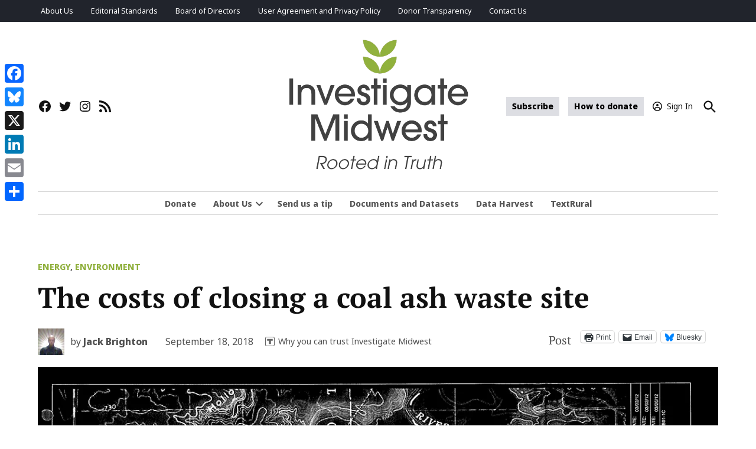

--- FILE ---
content_type: text/html; charset=UTF-8
request_url: https://investigatemidwest.org/2018/09/18/the-costs-of-closing-a-coal-ash-waste-site/
body_size: 46542
content:
<!doctype html>
<html lang="en-US">
<head>
	<meta charset="UTF-8" />
	<meta name="viewport" content="width=device-width, initial-scale=1" />
	<link rel="profile" href="https://gmpg.org/xfn/11" />
	<meta name='robots' content='index, follow, max-image-preview:large, max-snippet:-1, max-video-preview:-1' />
<link rel='preconnect' href='https://i0.wp.com' >
<script>window._wca = window._wca || [];</script>

	<!-- This site is optimized with the Yoast SEO plugin v26.7 - https://yoast.com/wordpress/plugins/seo/ -->
	<title>The costs of closing a coal ash waste site - Investigate Midwest</title><link rel="preload" href="https://investigatemidwest.org/wp-content/uploads/2013/09/crop-insurance-Wheelhouse79-scaled.jpg" as="image" fetchpriority="high"><link rel="preload" href="https://investigatemidwest.org/wp-content/uploads/2025/06/standalone-logo-1.png" as="image" fetchpriority="high"><style id="perfmatters-used-css">#page{overflow:initial !important;}</style>
	<meta name="description" content="Dynegy will soon propose to the Illinois EPA a set of options to close its coal ash ponds at the shuttered Vermilion Power Station near Oakwood, Illinois." />
	<link rel="canonical" href="https://investigatemidwest.org/2018/09/18/the-costs-of-closing-a-coal-ash-waste-site/" />
	<meta property="og:locale" content="en_US" />
	<meta property="og:type" content="article" />
	<meta property="og:title" content="The costs of closing a coal ash waste site - Investigate Midwest" />
	<meta property="og:description" content="Dynegy will soon propose to the Illinois EPA a set of options to close its coal ash ponds at the shuttered Vermilion Power Station near Oakwood, Illinois." />
	<meta property="og:url" content="https://investigatemidwest.org/2018/09/18/the-costs-of-closing-a-coal-ash-waste-site/" />
	<meta property="og:site_name" content="Investigate Midwest" />
	<meta property="article:publisher" content="https://www.facebook.com/investigatemidwest/" />
	<meta property="article:published_time" content="2018-09-18T19:34:23+00:00" />
	<meta property="article:modified_time" content="2023-01-23T20:04:23+00:00" />
	<meta property="og:image" content="https://i0.wp.com/investigatemidwest.org/wp-content/uploads/2018/09/2012-Dynegy-Corrective-Action-Plan-Vermilion-Power-Sta-1200px.png?fit=1200%2C776&ssl=1" />
	<meta property="og:image:width" content="1200" />
	<meta property="og:image:height" content="776" />
	<meta property="og:image:type" content="image/png" />
	<meta name="author" content="Jack Brighton" />
	<meta name="twitter:card" content="summary_large_image" />
	<meta name="twitter:creator" content="@imidwest" />
	<meta name="twitter:site" content="@imidwest" />
	<meta name="twitter:label1" content="Written by" />
	<meta name="twitter:data1" content="Jack Brighton" />
	<meta name="twitter:label2" content="Est. reading time" />
	<meta name="twitter:data2" content="4 minutes" />
	<script type="application/ld+json" class="yoast-schema-graph">{"@context":"https://schema.org","@graph":[{"@type":"Article","@id":"https://investigatemidwest.org/2018/09/18/the-costs-of-closing-a-coal-ash-waste-site/#article","isPartOf":{"@id":"https://investigatemidwest.org/2018/09/18/the-costs-of-closing-a-coal-ash-waste-site/"},"author":[{"@id":"https://investigatemidwest.org/#/schema/person/a9c6b86835532b2a780749ffefc2a989"}],"headline":"The costs of closing a coal ash waste site","datePublished":"2018-09-18T19:34:23+00:00","dateModified":"2023-01-23T20:04:23+00:00","mainEntityOfPage":{"@id":"https://investigatemidwest.org/2018/09/18/the-costs-of-closing-a-coal-ash-waste-site/"},"wordCount":771,"commentCount":0,"publisher":{"@id":"https://investigatemidwest.org/#organization"},"image":{"@id":"https://investigatemidwest.org/2018/09/18/the-costs-of-closing-a-coal-ash-waste-site/#primaryimage"},"thumbnailUrl":"https://i0.wp.com/investigatemidwest.org/wp-content/uploads/2018/09/2012-Dynegy-Corrective-Action-Plan-Vermilion-Power-Sta-1200px.png?fit=1200%2C776&quality=80&ssl=1","keywords":["Coal Ash","Dynegy","illinois epa","Middle Fork River","Vistra"],"articleSection":["Energy","Environment"],"inLanguage":"en-US","potentialAction":[{"@type":"CommentAction","name":"Comment","target":["https://investigatemidwest.org/2018/09/18/the-costs-of-closing-a-coal-ash-waste-site/#respond"]}]},{"@type":"WebPage","@id":"https://investigatemidwest.org/2018/09/18/the-costs-of-closing-a-coal-ash-waste-site/","url":"https://investigatemidwest.org/2018/09/18/the-costs-of-closing-a-coal-ash-waste-site/","name":"The costs of closing a coal ash waste site - Investigate Midwest","isPartOf":{"@id":"https://investigatemidwest.org/#website"},"primaryImageOfPage":{"@id":"https://investigatemidwest.org/2018/09/18/the-costs-of-closing-a-coal-ash-waste-site/#primaryimage"},"image":{"@id":"https://investigatemidwest.org/2018/09/18/the-costs-of-closing-a-coal-ash-waste-site/#primaryimage"},"thumbnailUrl":"https://i0.wp.com/investigatemidwest.org/wp-content/uploads/2018/09/2012-Dynegy-Corrective-Action-Plan-Vermilion-Power-Sta-1200px.png?fit=1200%2C776&quality=80&ssl=1","datePublished":"2018-09-18T19:34:23+00:00","dateModified":"2023-01-23T20:04:23+00:00","description":"Dynegy will soon propose to the Illinois EPA a set of options to close its coal ash ponds at the shuttered Vermilion Power Station near Oakwood, Illinois.","breadcrumb":{"@id":"https://investigatemidwest.org/2018/09/18/the-costs-of-closing-a-coal-ash-waste-site/#breadcrumb"},"inLanguage":"en-US","potentialAction":[{"@type":"ReadAction","target":["https://investigatemidwest.org/2018/09/18/the-costs-of-closing-a-coal-ash-waste-site/"]}]},{"@type":"ImageObject","inLanguage":"en-US","@id":"https://investigatemidwest.org/2018/09/18/the-costs-of-closing-a-coal-ash-waste-site/#primaryimage","url":"https://i0.wp.com/investigatemidwest.org/wp-content/uploads/2018/09/2012-Dynegy-Corrective-Action-Plan-Vermilion-Power-Sta-1200px.png?fit=1200%2C776&quality=80&ssl=1","contentUrl":"https://i0.wp.com/investigatemidwest.org/wp-content/uploads/2018/09/2012-Dynegy-Corrective-Action-Plan-Vermilion-Power-Sta-1200px.png?fit=1200%2C776&quality=80&ssl=1","width":1200,"height":776,"caption":"A diagram of the Vermilion Power Station coal ash ponds and the Middle Fork River"},{"@type":"BreadcrumbList","@id":"https://investigatemidwest.org/2018/09/18/the-costs-of-closing-a-coal-ash-waste-site/#breadcrumb","itemListElement":[{"@type":"ListItem","position":1,"name":"Home","item":"https://investigatemidwest.org/"},{"@type":"ListItem","position":2,"name":"The costs of closing a coal ash waste site"}]},{"@type":"WebSite","@id":"https://investigatemidwest.org/#website","url":"https://investigatemidwest.org/","name":"Investigate Midwest","description":"","publisher":{"@id":"https://investigatemidwest.org/#organization"},"potentialAction":[{"@type":"SearchAction","target":{"@type":"EntryPoint","urlTemplate":"https://investigatemidwest.org/?s={search_term_string}"},"query-input":{"@type":"PropertyValueSpecification","valueRequired":true,"valueName":"search_term_string"}}],"inLanguage":"en-US"},{"@type":"Organization","@id":"https://investigatemidwest.org/#organization","name":"Investigate Midwest","url":"https://investigatemidwest.org/","logo":{"@type":"ImageObject","inLanguage":"en-US","@id":"https://investigatemidwest.org/#/schema/logo/image/","url":"https://i0.wp.com/investigatemidwest.org/wp-content/uploads/2025/04/cropped-IMlogosquare-600-x-400-px-2.png?fit=581%2C400&quality=80&ssl=1","contentUrl":"https://i0.wp.com/investigatemidwest.org/wp-content/uploads/2025/04/cropped-IMlogosquare-600-x-400-px-2.png?fit=581%2C400&quality=80&ssl=1","width":581,"height":400,"caption":"Investigate Midwest"},"image":{"@id":"https://investigatemidwest.org/#/schema/logo/image/"},"sameAs":["https://www.facebook.com/investigatemidwest/","https://x.com/imidwest"]},{"@type":"Person","@id":"https://investigatemidwest.org/#/schema/person/a9c6b86835532b2a780749ffefc2a989","name":"Jack Brighton","image":{"@type":"ImageObject","inLanguage":"en-US","@id":"https://investigatemidwest.org/#/schema/person/image/56757e0371c538ee45b39056e4c902ff","url":"https://secure.gravatar.com/avatar/6b2e211193e32a1141371f362c793c8c655461769a00df2744993c3fc3929114?s=96&d=blank&r=g","contentUrl":"https://secure.gravatar.com/avatar/6b2e211193e32a1141371f362c793c8c655461769a00df2744993c3fc3929114?s=96&d=blank&r=g","caption":"Jack Brighton"},"url":"https://investigatemidwest.org/author/jackb/"}]}</script>
	<!-- / Yoast SEO plugin. -->


<link rel='dns-prefetch' href='//cdn.jsdelivr.net' />
<link rel='dns-prefetch' href='//static.addtoany.com' />
<link rel='dns-prefetch' href='//stats.wp.com' />
<link rel='dns-prefetch' href='//cdn.parsely.com' />
<link rel='dns-prefetch' href='//www.googletagmanager.com' />

<link rel='dns-prefetch' href='//widgets.wp.com' />
<link rel='dns-prefetch' href='//s0.wp.com' />
<link rel='dns-prefetch' href='//0.gravatar.com' />
<link rel='dns-prefetch' href='//1.gravatar.com' />
<link rel='dns-prefetch' href='//2.gravatar.com' />
<link rel='preconnect' href='//i0.wp.com' />
<link rel='preconnect' href='//c0.wp.com' />
<link rel="alternate" type="application/rss+xml" title="Investigate Midwest &raquo; Feed" href="https://investigatemidwest.org/feed/" />
<link rel="alternate" type="application/rss+xml" title="Investigate Midwest &raquo; Comments Feed" href="https://investigatemidwest.org/comments/feed/" />
<link rel="alternate" type="application/rss+xml" title="Investigate Midwest &raquo; The costs of closing a coal ash waste site Comments Feed" href="https://investigatemidwest.org/2018/09/18/the-costs-of-closing-a-coal-ash-waste-site/feed/" />
<link rel="alternate" title="oEmbed (JSON)" type="application/json+oembed" href="https://investigatemidwest.org/wp-json/oembed/1.0/embed?url=https%3A%2F%2Finvestigatemidwest.org%2F2018%2F09%2F18%2Fthe-costs-of-closing-a-coal-ash-waste-site%2F" />
<link rel="alternate" title="oEmbed (XML)" type="text/xml+oembed" href="https://investigatemidwest.org/wp-json/oembed/1.0/embed?url=https%3A%2F%2Finvestigatemidwest.org%2F2018%2F09%2F18%2Fthe-costs-of-closing-a-coal-ash-waste-site%2F&#038;format=xml" />
<style id='wp-img-auto-sizes-contain-inline-css'>img:is([sizes=auto i],[sizes^="auto," i]){contain-intrinsic-size:3000px 1500px}</style>
<style id='wp-block-library-inline-css'>:root{--wp-block-synced-color:#7a00df;--wp-block-synced-color--rgb:122,0,223;--wp-bound-block-color:var(--wp-block-synced-color);--wp-editor-canvas-background:#ddd;--wp-admin-theme-color:#007cba;--wp-admin-theme-color--rgb:0,124,186;--wp-admin-theme-color-darker-10:#006ba1;--wp-admin-theme-color-darker-10--rgb:0,107,160.5;--wp-admin-theme-color-darker-20:#005a87;--wp-admin-theme-color-darker-20--rgb:0,90,135;--wp-admin-border-width-focus:2px}@media (min-resolution:192dpi){:root{--wp-admin-border-width-focus:1.5px}}.wp-element-button{cursor:pointer}:root .has-very-light-gray-background-color{background-color:#eee}:root .has-very-dark-gray-background-color{background-color:#313131}:root .has-very-light-gray-color{color:#eee}:root .has-very-dark-gray-color{color:#313131}:root .has-vivid-green-cyan-to-vivid-cyan-blue-gradient-background{background:linear-gradient(135deg,#00d084,#0693e3)}:root .has-purple-crush-gradient-background{background:linear-gradient(135deg,#34e2e4,#4721fb 50%,#ab1dfe)}:root .has-hazy-dawn-gradient-background{background:linear-gradient(135deg,#faaca8,#dad0ec)}:root .has-subdued-olive-gradient-background{background:linear-gradient(135deg,#fafae1,#67a671)}:root .has-atomic-cream-gradient-background{background:linear-gradient(135deg,#fdd79a,#004a59)}:root .has-nightshade-gradient-background{background:linear-gradient(135deg,#330968,#31cdcf)}:root .has-midnight-gradient-background{background:linear-gradient(135deg,#020381,#2874fc)}:root{--wp--preset--font-size--normal:16px;--wp--preset--font-size--huge:42px}.has-regular-font-size{font-size:1em}.has-larger-font-size{font-size:2.625em}.has-normal-font-size{font-size:var(--wp--preset--font-size--normal)}.has-huge-font-size{font-size:var(--wp--preset--font-size--huge)}.has-text-align-center{text-align:center}.has-text-align-left{text-align:left}.has-text-align-right{text-align:right}.has-fit-text{white-space:nowrap!important}#end-resizable-editor-section{display:none}.aligncenter{clear:both}.items-justified-left{justify-content:flex-start}.items-justified-center{justify-content:center}.items-justified-right{justify-content:flex-end}.items-justified-space-between{justify-content:space-between}.screen-reader-text{border:0;clip-path:inset(50%);height:1px;margin:-1px;overflow:hidden;padding:0;position:absolute;width:1px;word-wrap:normal!important}.screen-reader-text:focus{background-color:#ddd;clip-path:none;color:#444;display:block;font-size:1em;height:auto;left:5px;line-height:normal;padding:15px 23px 14px;text-decoration:none;top:5px;width:auto;z-index:100000}html :where(.has-border-color){border-style:solid}html :where([style*=border-top-color]){border-top-style:solid}html :where([style*=border-right-color]){border-right-style:solid}html :where([style*=border-bottom-color]){border-bottom-style:solid}html :where([style*=border-left-color]){border-left-style:solid}html :where([style*=border-width]){border-style:solid}html :where([style*=border-top-width]){border-top-style:solid}html :where([style*=border-right-width]){border-right-style:solid}html :where([style*=border-bottom-width]){border-bottom-style:solid}html :where([style*=border-left-width]){border-left-style:solid}html :where(img[class*=wp-image-]){height:auto;max-width:100%}:where(figure){margin:0 0 1em}html :where(.is-position-sticky){--wp-admin--admin-bar--position-offset:var(--wp-admin--admin-bar--height,0px)}@media screen and (max-width:600px){html :where(.is-position-sticky){--wp-admin--admin-bar--position-offset:0px}}</style><link rel='stylesheet' id='wp-block-cover-css' href='https://c0.wp.com/c/6.9/wp-includes/blocks/cover/style.min.css' media='all' />
<style id='wp-block-heading-inline-css'>h1:where(.wp-block-heading).has-background,h2:where(.wp-block-heading).has-background,h3:where(.wp-block-heading).has-background,h4:where(.wp-block-heading).has-background,h5:where(.wp-block-heading).has-background,h6:where(.wp-block-heading).has-background{padding:1.25em 2.375em}h1.has-text-align-left[style*=writing-mode]:where([style*=vertical-lr]),h1.has-text-align-right[style*=writing-mode]:where([style*=vertical-rl]),h2.has-text-align-left[style*=writing-mode]:where([style*=vertical-lr]),h2.has-text-align-right[style*=writing-mode]:where([style*=vertical-rl]),h3.has-text-align-left[style*=writing-mode]:where([style*=vertical-lr]),h3.has-text-align-right[style*=writing-mode]:where([style*=vertical-rl]),h4.has-text-align-left[style*=writing-mode]:where([style*=vertical-lr]),h4.has-text-align-right[style*=writing-mode]:where([style*=vertical-rl]),h5.has-text-align-left[style*=writing-mode]:where([style*=vertical-lr]),h5.has-text-align-right[style*=writing-mode]:where([style*=vertical-rl]),h6.has-text-align-left[style*=writing-mode]:where([style*=vertical-lr]),h6.has-text-align-right[style*=writing-mode]:where([style*=vertical-rl]){rotate:180deg}</style>
<style id='wp-block-image-inline-css'>.wp-block-image>a,.wp-block-image>figure>a{display:inline-block}.wp-block-image img{box-sizing:border-box;height:auto;max-width:100%;vertical-align:bottom}@media not (prefers-reduced-motion){.wp-block-image img.hide{visibility:hidden}.wp-block-image img.show{animation:show-content-image .4s}}.wp-block-image[style*=border-radius] img,.wp-block-image[style*=border-radius]>a{border-radius:inherit}.wp-block-image.has-custom-border img{box-sizing:border-box}.wp-block-image.aligncenter{text-align:center}.wp-block-image.alignfull>a,.wp-block-image.alignwide>a{width:100%}.wp-block-image.alignfull img,.wp-block-image.alignwide img{height:auto;width:100%}.wp-block-image .aligncenter,.wp-block-image .alignleft,.wp-block-image .alignright,.wp-block-image.aligncenter,.wp-block-image.alignleft,.wp-block-image.alignright{display:table}.wp-block-image .aligncenter>figcaption,.wp-block-image .alignleft>figcaption,.wp-block-image .alignright>figcaption,.wp-block-image.aligncenter>figcaption,.wp-block-image.alignleft>figcaption,.wp-block-image.alignright>figcaption{caption-side:bottom;display:table-caption}.wp-block-image .alignleft{float:left;margin:.5em 1em .5em 0}.wp-block-image .alignright{float:right;margin:.5em 0 .5em 1em}.wp-block-image .aligncenter{margin-left:auto;margin-right:auto}.wp-block-image :where(figcaption){margin-bottom:1em;margin-top:.5em}.wp-block-image.is-style-circle-mask img{border-radius:9999px}@supports ((-webkit-mask-image:none) or (mask-image:none)) or (-webkit-mask-image:none){.wp-block-image.is-style-circle-mask img{border-radius:0;-webkit-mask-image:url('data:image/svg+xml;utf8,<svg viewBox="0 0 100 100" xmlns="http://www.w3.org/2000/svg"><circle cx="50" cy="50" r="50"/></svg>');mask-image:url('data:image/svg+xml;utf8,<svg viewBox="0 0 100 100" xmlns="http://www.w3.org/2000/svg"><circle cx="50" cy="50" r="50"/></svg>');mask-mode:alpha;-webkit-mask-position:center;mask-position:center;-webkit-mask-repeat:no-repeat;mask-repeat:no-repeat;-webkit-mask-size:contain;mask-size:contain}}:root :where(.wp-block-image.is-style-rounded img,.wp-block-image .is-style-rounded img){border-radius:9999px}.wp-block-image figure{margin:0}.wp-lightbox-container{display:flex;flex-direction:column;position:relative}.wp-lightbox-container img{cursor:zoom-in}.wp-lightbox-container img:hover+button{opacity:1}.wp-lightbox-container button{align-items:center;backdrop-filter:blur(16px) saturate(180%);background-color:#5a5a5a40;border:none;border-radius:4px;cursor:zoom-in;display:flex;height:20px;justify-content:center;opacity:0;padding:0;position:absolute;right:16px;text-align:center;top:16px;width:20px;z-index:100}@media not (prefers-reduced-motion){.wp-lightbox-container button{transition:opacity .2s ease}}.wp-lightbox-container button:focus-visible{outline:3px auto #5a5a5a40;outline:3px auto -webkit-focus-ring-color;outline-offset:3px}.wp-lightbox-container button:hover{cursor:pointer;opacity:1}.wp-lightbox-container button:focus{opacity:1}.wp-lightbox-container button:focus,.wp-lightbox-container button:hover,.wp-lightbox-container button:not(:hover):not(:active):not(.has-background){background-color:#5a5a5a40;border:none}.wp-lightbox-overlay{box-sizing:border-box;cursor:zoom-out;height:100vh;left:0;overflow:hidden;position:fixed;top:0;visibility:hidden;width:100%;z-index:100000}.wp-lightbox-overlay .close-button{align-items:center;cursor:pointer;display:flex;justify-content:center;min-height:40px;min-width:40px;padding:0;position:absolute;right:calc(env(safe-area-inset-right) + 16px);top:calc(env(safe-area-inset-top) + 16px);z-index:5000000}.wp-lightbox-overlay .close-button:focus,.wp-lightbox-overlay .close-button:hover,.wp-lightbox-overlay .close-button:not(:hover):not(:active):not(.has-background){background:none;border:none}.wp-lightbox-overlay .lightbox-image-container{height:var(--wp--lightbox-container-height);left:50%;overflow:hidden;position:absolute;top:50%;transform:translate(-50%,-50%);transform-origin:top left;width:var(--wp--lightbox-container-width);z-index:9999999999}.wp-lightbox-overlay .wp-block-image{align-items:center;box-sizing:border-box;display:flex;height:100%;justify-content:center;margin:0;position:relative;transform-origin:0 0;width:100%;z-index:3000000}.wp-lightbox-overlay .wp-block-image img{height:var(--wp--lightbox-image-height);min-height:var(--wp--lightbox-image-height);min-width:var(--wp--lightbox-image-width);width:var(--wp--lightbox-image-width)}.wp-lightbox-overlay .wp-block-image figcaption{display:none}.wp-lightbox-overlay button{background:none;border:none}.wp-lightbox-overlay .scrim{background-color:#fff;height:100%;opacity:.9;position:absolute;width:100%;z-index:2000000}.wp-lightbox-overlay.active{visibility:visible}@media not (prefers-reduced-motion){.wp-lightbox-overlay.active{animation:turn-on-visibility .25s both}.wp-lightbox-overlay.active img{animation:turn-on-visibility .35s both}.wp-lightbox-overlay.show-closing-animation:not(.active){animation:turn-off-visibility .35s both}.wp-lightbox-overlay.show-closing-animation:not(.active) img{animation:turn-off-visibility .25s both}.wp-lightbox-overlay.zoom.active{animation:none;opacity:1;visibility:visible}.wp-lightbox-overlay.zoom.active .lightbox-image-container{animation:lightbox-zoom-in .4s}.wp-lightbox-overlay.zoom.active .lightbox-image-container img{animation:none}.wp-lightbox-overlay.zoom.active .scrim{animation:turn-on-visibility .4s forwards}.wp-lightbox-overlay.zoom.show-closing-animation:not(.active){animation:none}.wp-lightbox-overlay.zoom.show-closing-animation:not(.active) .lightbox-image-container{animation:lightbox-zoom-out .4s}.wp-lightbox-overlay.zoom.show-closing-animation:not(.active) .lightbox-image-container img{animation:none}.wp-lightbox-overlay.zoom.show-closing-animation:not(.active) .scrim{animation:turn-off-visibility .4s forwards}}@keyframes show-content-image{0%{visibility:hidden}99%{visibility:hidden}to{visibility:visible}}@keyframes turn-on-visibility{0%{opacity:0}to{opacity:1}}@keyframes turn-off-visibility{0%{opacity:1;visibility:visible}99%{opacity:0;visibility:visible}to{opacity:0;visibility:hidden}}@keyframes lightbox-zoom-in{0%{transform:translate(calc((-100vw + var(--wp--lightbox-scrollbar-width))/2 + var(--wp--lightbox-initial-left-position)),calc(-50vh + var(--wp--lightbox-initial-top-position))) scale(var(--wp--lightbox-scale))}to{transform:translate(-50%,-50%) scale(1)}}@keyframes lightbox-zoom-out{0%{transform:translate(-50%,-50%) scale(1);visibility:visible}99%{visibility:visible}to{transform:translate(calc((-100vw + var(--wp--lightbox-scrollbar-width))/2 + var(--wp--lightbox-initial-left-position)),calc(-50vh + var(--wp--lightbox-initial-top-position))) scale(var(--wp--lightbox-scale));visibility:hidden}}</style>
<style id='wp-block-image-theme-inline-css'>:root :where(.wp-block-image figcaption){color:#555;font-size:13px;text-align:center}.is-dark-theme :root :where(.wp-block-image figcaption){color:#ffffffa6}.wp-block-image{margin:0 0 1em}</style>
<style id='wp-block-columns-inline-css'>.wp-block-columns{box-sizing:border-box;display:flex;flex-wrap:wrap!important}@media (min-width:782px){.wp-block-columns{flex-wrap:nowrap!important}}.wp-block-columns{align-items:normal!important}.wp-block-columns.are-vertically-aligned-top{align-items:flex-start}.wp-block-columns.are-vertically-aligned-center{align-items:center}.wp-block-columns.are-vertically-aligned-bottom{align-items:flex-end}@media (max-width:781px){.wp-block-columns:not(.is-not-stacked-on-mobile)>.wp-block-column{flex-basis:100%!important}}@media (min-width:782px){.wp-block-columns:not(.is-not-stacked-on-mobile)>.wp-block-column{flex-basis:0;flex-grow:1}.wp-block-columns:not(.is-not-stacked-on-mobile)>.wp-block-column[style*=flex-basis]{flex-grow:0}}.wp-block-columns.is-not-stacked-on-mobile{flex-wrap:nowrap!important}.wp-block-columns.is-not-stacked-on-mobile>.wp-block-column{flex-basis:0;flex-grow:1}.wp-block-columns.is-not-stacked-on-mobile>.wp-block-column[style*=flex-basis]{flex-grow:0}:where(.wp-block-columns){margin-bottom:1.75em}:where(.wp-block-columns.has-background){padding:1.25em 2.375em}.wp-block-column{flex-grow:1;min-width:0;overflow-wrap:break-word;word-break:break-word}.wp-block-column.is-vertically-aligned-top{align-self:flex-start}.wp-block-column.is-vertically-aligned-center{align-self:center}.wp-block-column.is-vertically-aligned-bottom{align-self:flex-end}.wp-block-column.is-vertically-aligned-stretch{align-self:stretch}.wp-block-column.is-vertically-aligned-bottom,.wp-block-column.is-vertically-aligned-center,.wp-block-column.is-vertically-aligned-top{width:100%}</style>
<style id='wp-block-group-inline-css'>.wp-block-group{box-sizing:border-box}:where(.wp-block-group.wp-block-group-is-layout-constrained){position:relative}</style>
<style id='wp-block-group-theme-inline-css'>:where(.wp-block-group.has-background){padding:1.25em 2.375em}</style>
<style id='wp-block-paragraph-inline-css'>.is-small-text{font-size:.875em}.is-regular-text{font-size:1em}.is-large-text{font-size:2.25em}.is-larger-text{font-size:3em}.has-drop-cap:not(:focus):first-letter{float:left;font-size:8.4em;font-style:normal;font-weight:100;line-height:.68;margin:.05em .1em 0 0;text-transform:uppercase}body.rtl .has-drop-cap:not(:focus):first-letter{float:none;margin-left:.1em}p.has-drop-cap.has-background{overflow:hidden}:root :where(p.has-background){padding:1.25em 2.375em}:where(p.has-text-color:not(.has-link-color)) a{color:inherit}p.has-text-align-left[style*="writing-mode:vertical-lr"],p.has-text-align-right[style*="writing-mode:vertical-rl"]{rotate:180deg}</style>
<style id='global-styles-inline-css'>:root{--wp--preset--aspect-ratio--square: 1;--wp--preset--aspect-ratio--4-3: 4/3;--wp--preset--aspect-ratio--3-4: 3/4;--wp--preset--aspect-ratio--3-2: 3/2;--wp--preset--aspect-ratio--2-3: 2/3;--wp--preset--aspect-ratio--16-9: 16/9;--wp--preset--aspect-ratio--9-16: 9/16;--wp--preset--color--black: #000000;--wp--preset--color--cyan-bluish-gray: #abb8c3;--wp--preset--color--white: #FFFFFF;--wp--preset--color--pale-pink: #f78da7;--wp--preset--color--vivid-red: #cf2e2e;--wp--preset--color--luminous-vivid-orange: #ff6900;--wp--preset--color--luminous-vivid-amber: #fcb900;--wp--preset--color--light-green-cyan: #7bdcb5;--wp--preset--color--vivid-green-cyan: #00d084;--wp--preset--color--pale-cyan-blue: #8ed1fc;--wp--preset--color--vivid-cyan-blue: #0693e3;--wp--preset--color--vivid-purple: #9b51e0;--wp--preset--color--primary: #90b03e;--wp--preset--color--primary-variation: #688816;--wp--preset--color--secondary: #d98e1d;--wp--preset--color--secondary-variation: #b16600;--wp--preset--color--dark-gray: #111111;--wp--preset--color--medium-gray: #767676;--wp--preset--color--light-gray: #EEEEEE;--wp--preset--gradient--vivid-cyan-blue-to-vivid-purple: linear-gradient(135deg,rgb(6,147,227) 0%,rgb(155,81,224) 100%);--wp--preset--gradient--light-green-cyan-to-vivid-green-cyan: linear-gradient(135deg,rgb(122,220,180) 0%,rgb(0,208,130) 100%);--wp--preset--gradient--luminous-vivid-amber-to-luminous-vivid-orange: linear-gradient(135deg,rgb(252,185,0) 0%,rgb(255,105,0) 100%);--wp--preset--gradient--luminous-vivid-orange-to-vivid-red: linear-gradient(135deg,rgb(255,105,0) 0%,rgb(207,46,46) 100%);--wp--preset--gradient--very-light-gray-to-cyan-bluish-gray: linear-gradient(135deg,rgb(238,238,238) 0%,rgb(169,184,195) 100%);--wp--preset--gradient--cool-to-warm-spectrum: linear-gradient(135deg,rgb(74,234,220) 0%,rgb(151,120,209) 20%,rgb(207,42,186) 40%,rgb(238,44,130) 60%,rgb(251,105,98) 80%,rgb(254,248,76) 100%);--wp--preset--gradient--blush-light-purple: linear-gradient(135deg,rgb(255,206,236) 0%,rgb(152,150,240) 100%);--wp--preset--gradient--blush-bordeaux: linear-gradient(135deg,rgb(254,205,165) 0%,rgb(254,45,45) 50%,rgb(107,0,62) 100%);--wp--preset--gradient--luminous-dusk: linear-gradient(135deg,rgb(255,203,112) 0%,rgb(199,81,192) 50%,rgb(65,88,208) 100%);--wp--preset--gradient--pale-ocean: linear-gradient(135deg,rgb(255,245,203) 0%,rgb(182,227,212) 50%,rgb(51,167,181) 100%);--wp--preset--gradient--electric-grass: linear-gradient(135deg,rgb(202,248,128) 0%,rgb(113,206,126) 100%);--wp--preset--gradient--midnight: linear-gradient(135deg,rgb(2,3,129) 0%,rgb(40,116,252) 100%);--wp--preset--gradient--grad-1: linear-gradient( 135deg,rgb( 144,176,62) 0%,rgb( 104,136,22) 100% );--wp--preset--gradient--grad-2: linear-gradient( 135deg,rgb( 217,142,29) 0%,rgb( 177,102,0) 100% );--wp--preset--gradient--grad-3: linear-gradient( 135deg,rgb( 17,17,17 ) 0%,rgb( 85,85,85 ) 100% );--wp--preset--gradient--grad-4: linear-gradient( 135deg,rgb( 68,68,68 ) 0%,rgb( 136,136,136 ) 100% );--wp--preset--gradient--grad-5: linear-gradient( 135deg,rgb( 119,119,119 ) 0%,rgb( 221,221,221 ) 100% );--wp--preset--gradient--grad-6: linear-gradient( 135deg,rgb( 221,221,221 ) 0%,rgb( 255,255,255 ) 100% );--wp--preset--font-size--small: 16px;--wp--preset--font-size--medium: 20px;--wp--preset--font-size--large: 36px;--wp--preset--font-size--x-large: 42px;--wp--preset--font-size--normal: 20px;--wp--preset--font-size--huge: 44px;--wp--preset--spacing--20: 0.44rem;--wp--preset--spacing--30: 0.67rem;--wp--preset--spacing--40: 1rem;--wp--preset--spacing--50: 1.5rem;--wp--preset--spacing--60: 2.25rem;--wp--preset--spacing--70: 3.38rem;--wp--preset--spacing--80: 5.06rem;--wp--preset--shadow--natural: 6px 6px 9px rgba(0,0,0,0.2);--wp--preset--shadow--deep: 12px 12px 50px rgba(0,0,0,0.4);--wp--preset--shadow--sharp: 6px 6px 0px rgba(0,0,0,0.2);--wp--preset--shadow--outlined: 6px 6px 0px -3px rgb(255,255,255),6px 6px rgb(0,0,0);--wp--preset--shadow--crisp: 6px 6px 0px rgb(0,0,0);}:where(.is-layout-flex){gap: 0.5em;}:where(.is-layout-grid){gap: 0.5em;}body .is-layout-flex{display: flex;}.is-layout-flex{flex-wrap: wrap;align-items: center;}.is-layout-flex > :is(*,div){margin: 0;}body .is-layout-grid{display: grid;}.is-layout-grid > :is(*,div){margin: 0;}:where(.wp-block-columns.is-layout-flex){gap: 2em;}:where(.wp-block-columns.is-layout-grid){gap: 2em;}:where(.wp-block-post-template.is-layout-flex){gap: 1.25em;}:where(.wp-block-post-template.is-layout-grid){gap: 1.25em;}.has-black-color{color: var(--wp--preset--color--black) !important;}.has-cyan-bluish-gray-color{color: var(--wp--preset--color--cyan-bluish-gray) !important;}.has-white-color{color: var(--wp--preset--color--white) !important;}.has-pale-pink-color{color: var(--wp--preset--color--pale-pink) !important;}.has-vivid-red-color{color: var(--wp--preset--color--vivid-red) !important;}.has-luminous-vivid-orange-color{color: var(--wp--preset--color--luminous-vivid-orange) !important;}.has-luminous-vivid-amber-color{color: var(--wp--preset--color--luminous-vivid-amber) !important;}.has-light-green-cyan-color{color: var(--wp--preset--color--light-green-cyan) !important;}.has-vivid-green-cyan-color{color: var(--wp--preset--color--vivid-green-cyan) !important;}.has-pale-cyan-blue-color{color: var(--wp--preset--color--pale-cyan-blue) !important;}.has-vivid-cyan-blue-color{color: var(--wp--preset--color--vivid-cyan-blue) !important;}.has-vivid-purple-color{color: var(--wp--preset--color--vivid-purple) !important;}.has-black-background-color{background-color: var(--wp--preset--color--black) !important;}.has-cyan-bluish-gray-background-color{background-color: var(--wp--preset--color--cyan-bluish-gray) !important;}.has-white-background-color{background-color: var(--wp--preset--color--white) !important;}.has-pale-pink-background-color{background-color: var(--wp--preset--color--pale-pink) !important;}.has-vivid-red-background-color{background-color: var(--wp--preset--color--vivid-red) !important;}.has-luminous-vivid-orange-background-color{background-color: var(--wp--preset--color--luminous-vivid-orange) !important;}.has-luminous-vivid-amber-background-color{background-color: var(--wp--preset--color--luminous-vivid-amber) !important;}.has-light-green-cyan-background-color{background-color: var(--wp--preset--color--light-green-cyan) !important;}.has-vivid-green-cyan-background-color{background-color: var(--wp--preset--color--vivid-green-cyan) !important;}.has-pale-cyan-blue-background-color{background-color: var(--wp--preset--color--pale-cyan-blue) !important;}.has-vivid-cyan-blue-background-color{background-color: var(--wp--preset--color--vivid-cyan-blue) !important;}.has-vivid-purple-background-color{background-color: var(--wp--preset--color--vivid-purple) !important;}.has-black-border-color{border-color: var(--wp--preset--color--black) !important;}.has-cyan-bluish-gray-border-color{border-color: var(--wp--preset--color--cyan-bluish-gray) !important;}.has-white-border-color{border-color: var(--wp--preset--color--white) !important;}.has-pale-pink-border-color{border-color: var(--wp--preset--color--pale-pink) !important;}.has-vivid-red-border-color{border-color: var(--wp--preset--color--vivid-red) !important;}.has-luminous-vivid-orange-border-color{border-color: var(--wp--preset--color--luminous-vivid-orange) !important;}.has-luminous-vivid-amber-border-color{border-color: var(--wp--preset--color--luminous-vivid-amber) !important;}.has-light-green-cyan-border-color{border-color: var(--wp--preset--color--light-green-cyan) !important;}.has-vivid-green-cyan-border-color{border-color: var(--wp--preset--color--vivid-green-cyan) !important;}.has-pale-cyan-blue-border-color{border-color: var(--wp--preset--color--pale-cyan-blue) !important;}.has-vivid-cyan-blue-border-color{border-color: var(--wp--preset--color--vivid-cyan-blue) !important;}.has-vivid-purple-border-color{border-color: var(--wp--preset--color--vivid-purple) !important;}.has-vivid-cyan-blue-to-vivid-purple-gradient-background{background: var(--wp--preset--gradient--vivid-cyan-blue-to-vivid-purple) !important;}.has-light-green-cyan-to-vivid-green-cyan-gradient-background{background: var(--wp--preset--gradient--light-green-cyan-to-vivid-green-cyan) !important;}.has-luminous-vivid-amber-to-luminous-vivid-orange-gradient-background{background: var(--wp--preset--gradient--luminous-vivid-amber-to-luminous-vivid-orange) !important;}.has-luminous-vivid-orange-to-vivid-red-gradient-background{background: var(--wp--preset--gradient--luminous-vivid-orange-to-vivid-red) !important;}.has-very-light-gray-to-cyan-bluish-gray-gradient-background{background: var(--wp--preset--gradient--very-light-gray-to-cyan-bluish-gray) !important;}.has-cool-to-warm-spectrum-gradient-background{background: var(--wp--preset--gradient--cool-to-warm-spectrum) !important;}.has-blush-light-purple-gradient-background{background: var(--wp--preset--gradient--blush-light-purple) !important;}.has-blush-bordeaux-gradient-background{background: var(--wp--preset--gradient--blush-bordeaux) !important;}.has-luminous-dusk-gradient-background{background: var(--wp--preset--gradient--luminous-dusk) !important;}.has-pale-ocean-gradient-background{background: var(--wp--preset--gradient--pale-ocean) !important;}.has-electric-grass-gradient-background{background: var(--wp--preset--gradient--electric-grass) !important;}.has-midnight-gradient-background{background: var(--wp--preset--gradient--midnight) !important;}.has-small-font-size{font-size: var(--wp--preset--font-size--small) !important;}.has-medium-font-size{font-size: var(--wp--preset--font-size--medium) !important;}.has-large-font-size{font-size: var(--wp--preset--font-size--large) !important;}.has-x-large-font-size{font-size: var(--wp--preset--font-size--x-large) !important;}:where(.wp-block-columns.is-layout-flex){gap: 2em;}:where(.wp-block-columns.is-layout-grid){gap: 2em;}</style>
<style id='core-block-supports-inline-css'>.wp-elements-6b91ab68c21b99110c5f26091baf2dea h1,.wp-elements-6b91ab68c21b99110c5f26091baf2dea h2,.wp-elements-6b91ab68c21b99110c5f26091baf2dea h3,.wp-elements-6b91ab68c21b99110c5f26091baf2dea h4,.wp-elements-6b91ab68c21b99110c5f26091baf2dea h5,.wp-elements-6b91ab68c21b99110c5f26091baf2dea h6{color:var(--wp--preset--color--white);}.wp-container-content-9cfa9a5a{flex-grow:1;}.wp-container-core-group-is-layout-0f9065a8 > .alignfull{margin-right:calc(0px * -1);margin-left:calc(0px * -1);}.wp-container-core-group-is-layout-de8f8063{flex-direction:column;align-items:center;}.wp-container-core-cover-is-layout-afb388fb > .alignfull{margin-right:calc(var(--wp--preset--spacing--60) * -1);margin-left:calc(var(--wp--preset--spacing--60) * -1);}.wp-elements-8c975e8eefb2e165d60464d252c13dab h1,.wp-elements-8c975e8eefb2e165d60464d252c13dab h2,.wp-elements-8c975e8eefb2e165d60464d252c13dab h3,.wp-elements-8c975e8eefb2e165d60464d252c13dab h4,.wp-elements-8c975e8eefb2e165d60464d252c13dab h5,.wp-elements-8c975e8eefb2e165d60464d252c13dab h6{color:var(--wp--preset--color--white);}.wp-container-core-group-is-layout-8cf370e7{flex-direction:column;align-items:flex-start;}.wp-container-core-columns-is-layout-9d6595d7{flex-wrap:nowrap;}.wp-container-core-group-is-layout-e3bc7287{justify-content:space-between;}</style>

<style id='classic-theme-styles-inline-css'>.wp-block-button__link{color:#fff;background-color:#32373c;border-radius:9999px;box-shadow:none;text-decoration:none;padding:calc(.667em + 2px) calc(1.333em + 2px);font-size:1.125em}.wp-block-file__button{background:#32373c;color:#fff;text-decoration:none}</style>
<link rel="stylesheet" id="ditty-displays-css" media="all" data-pmdelayedstyle="https://investigatemidwest.org/wp-content/plugins/ditty-news-ticker/assets/build/dittyDisplays.css?ver=3.1.63">
<link rel="stylesheet" id="ditty-fontawesome-css" media data-pmdelayedstyle="https://investigatemidwest.org/wp-content/plugins/ditty-news-ticker/includes/libs/fontawesome-6.4.0/css/all.css?ver=6.4.0">
<link rel="stylesheet" id="newspack-ads-media-kit-frontend-css" media="all" data-pmdelayedstyle="https://investigatemidwest.org/wp-content/plugins/newspack-ads/dist/media-kit-frontend.css?ver=1764006601">
<link rel="stylesheet" id="newspack-ads-frontend-css" media="all" data-pmdelayedstyle="https://investigatemidwest.org/wp-content/plugins/newspack-ads/includes/../dist/frontend.css?ver=33bf52d469a9bc142086">
<link rel='stylesheet' id='newspack-blocks-block-styles-stylesheet-css' href='https://investigatemidwest.org/wp-content/plugins/newspack-blocks/dist/block_styles.css?ver=4.20.1' media='all' />
<link rel="stylesheet" id="foundation-events-styles-css" media="all" data-pmdelayedstyle="https://investigatemidwest.org/wp-content/plugins/newspack-manager/includes/foundation/events/styles.css?ver=1765982946">
<link rel="stylesheet" id="foundation-locations-styles-css" media="all" data-pmdelayedstyle="https://investigatemidwest.org/wp-content/plugins/newspack-manager/includes/foundation/locations/styles.css?ver=1765982946">
<link rel="stylesheet" id="foundation-movies-styles-css" media="all" data-pmdelayedstyle="https://investigatemidwest.org/wp-content/plugins/newspack-manager/includes/foundation/movies/styles.css?ver=1765982946">
<link rel='stylesheet' id='newspack-newsletters-subscriptions-css' href='https://investigatemidwest.org/wp-content/plugins/newspack-newsletters/includes/../dist/subscriptions.css?ver=1767621566' media='all' />
<link rel='stylesheet' id='wp-components-css' href='https://c0.wp.com/c/6.9/wp-includes/css/dist/components/style.min.css' media='all' />
<link rel='stylesheet' id='newspack-commons-css' href='https://investigatemidwest.org/wp-content/plugins/newspack-plugin/dist/commons.css?ver=6.28.1' media='all' />
<link rel='stylesheet' id='newspack-reader-auth-css' href='https://investigatemidwest.org/wp-content/plugins/newspack-plugin/dist/reader-auth.css?ver=6.28.1' media='all' />
<link rel='stylesheet' id='newspack-newsletters-signup-css' href='https://investigatemidwest.org/wp-content/plugins/newspack-plugin/dist/newsletters-signup.css?ver=6.28.1' media='all' />
<link rel='stylesheet' id='newspack-recaptcha-css' href='https://investigatemidwest.org/wp-content/plugins/newspack-plugin/dist/other-scripts/recaptcha.css?ver=6.28.1' media='all' />
<link rel='stylesheet' id='newspack-reader-registration-block-css' href='https://investigatemidwest.org/wp-content/plugins/newspack-plugin/dist/reader-registration-block.css?ver=6.28.1' media='all' />
<link rel='stylesheet' id='newspack-corrections-single-css' href='https://investigatemidwest.org/wp-content/plugins/newspack-plugin/dist/other-scripts/corrections.css?ver=6.28.1' media='all' />
<link rel='stylesheet' id='newspack-content_gate-block-patterns-css' href='https://investigatemidwest.org/wp-content/plugins/newspack-plugin/dist/content-gate-block-patterns.css?ver=6.28.1' media='all' />
<link rel='stylesheet' id='newspack-ui-css' href='https://investigatemidwest.org/wp-content/plugins/newspack-plugin/dist/newspack-ui.css?ver=6.28.1' media='all' />
<link rel='stylesheet' id='newspack-popups-view-css' href='https://investigatemidwest.org/wp-content/plugins/newspack-popups/includes/../dist/view.css?ver=1768230951' media='all' />
<link rel="stylesheet" id="jetpack-instant-search-css" media="all" data-pmdelayedstyle="https://investigatemidwest.org/wp-content/plugins/jetpack/jetpack_vendor/automattic/jetpack-search/build/instant-search/jp-search.chunk-main-payload.css?minify=false&#038;ver=0fdea6dc160d86a89550">
<link rel="stylesheet" id="megamenu-css" media="all" data-pmdelayedstyle="https://investigatemidwest.org/wp-content/uploads/maxmegamenu/style.css?ver=629f6c">
<link rel='stylesheet' id='newspack-style-css' href='https://investigatemidwest.org/wp-content/themes/newspack-scott/style.css?ver=2.16.0' media='all' />
<style id='newspack-style-inline-css'>.tags-links{clip: rect(1px,1px,1px,1px);height: 1px;position: absolute;overflow: hidden;width: 1px;}</style>
<link rel='stylesheet' id='newspack-print-style-css' href='https://investigatemidwest.org/wp-content/themes/newspack-theme/styles/print.css?ver=2.16.0' media='print' />
<link rel='stylesheet' id='newspack-font-import-css' href='https://investigatemidwest.org/wp-content/cache/perfmatters/investigatemidwest.org/fonts/77aff0f57973.google-fonts.min.css' media='all' />
<link rel='stylesheet' id='newspack-trust-indicators-style-css' href='https://investigatemidwest.org/wp-content/themes/newspack-theme/styles/trust-indicators.css?ver=2.16.0' media='all' />
<link rel='stylesheet' id='newspack-sponsors-style-css' href='https://investigatemidwest.org/wp-content/themes/newspack-theme/styles/newspack-sponsors.css?ver=2.16.0' media='all' />
<link rel="stylesheet" id="jetpack_likes-css" media="all" data-pmdelayedstyle="https://investigatemidwest.org/wp-content/plugins/jetpack/modules/likes/style.css?ver=15.5-a.1">
<link rel="stylesheet" id="addtoany-css" media="all" data-pmdelayedstyle="https://investigatemidwest.org/wp-content/plugins/add-to-any/addtoany.min.css?ver=1.16">
<style id='addtoany-inline-css'>@media screen and (max-width:980px){.a2a_floating_style.a2a_vertical_style{display:none;}}</style>
<link rel="stylesheet" id="woocommerce-nyp-css" media="all" data-pmdelayedstyle="https://investigatemidwest.org/wp-content/plugins/woocommerce-name-your-price/assets/css/frontend/name-your-price.min.css?ver=3.7.0">
<link rel='stylesheet' id='sharedaddy-css' href='https://investigatemidwest.org/wp-content/plugins/jetpack/modules/sharedaddy/sharing.css?ver=15.5-a.1' media='all' />
<link rel='stylesheet' id='social-logos-css' href='https://investigatemidwest.org/wp-content/plugins/jetpack/_inc/social-logos/social-logos.min.css?ver=15.5-a.1' media='all' />
<script id="addtoany-core-js-before">
window.a2a_config=window.a2a_config||{};a2a_config.callbacks=[];a2a_config.overlays=[];a2a_config.templates={};

//# sourceURL=addtoany-core-js-before
</script>
<script defer src="https://static.addtoany.com/menu/page.js" id="addtoany-core-js"></script>
<script src="https://c0.wp.com/c/6.9/wp-includes/js/jquery/jquery.min.js" id="jquery-core-js"></script>
<script src="https://c0.wp.com/c/6.9/wp-includes/js/jquery/jquery-migrate.min.js" id="jquery-migrate-js"></script>
<script defer src="https://investigatemidwest.org/wp-content/plugins/add-to-any/addtoany.min.js?ver=1.1" id="addtoany-jquery-js"></script>
<script src="https://www.google.com/recaptcha/api.js?render=explicit" id="newspack-recaptcha-api-js" type="pmdelayedscript" data-cfasync="false" data-no-optimize="1" data-no-defer="1" data-no-minify="1"></script>
<script id="WCPAY_ASSETS-js-extra">
var wcpayAssets = {"url":"https://investigatemidwest.org/wp-content/plugins/woocommerce-payments/dist/"};
//# sourceURL=WCPAY_ASSETS-js-extra
</script>
<script src="https://stats.wp.com/s-202603.js" id="woocommerce-analytics-js" defer data-wp-strategy="defer" type="pmdelayedscript" data-cfasync="false" data-no-optimize="1" data-no-defer="1" data-no-minify="1"></script>

<!-- Google tag (gtag.js) snippet added by Site Kit -->
<!-- Google Analytics snippet added by Site Kit -->
<script src="https://www.googletagmanager.com/gtag/js?id=GT-W6JZPZ9" id="google_gtagjs-js" async type="pmdelayedscript" data-cfasync="false" data-no-optimize="1" data-no-defer="1" data-no-minify="1"></script>
<script id="google_gtagjs-js-after" type="pmdelayedscript" data-cfasync="false" data-no-optimize="1" data-no-defer="1" data-no-minify="1">
window.dataLayer = window.dataLayer || [];function gtag(){dataLayer.push(arguments);}
gtag("set","linker",{"domains":["investigatemidwest.org"]});
gtag("js", new Date());
gtag("set", "developer_id.dZTNiMT", true);
gtag("config", "GT-W6JZPZ9", {"googlesitekit_post_type":"post","transport_type":"beacon"});
//# sourceURL=google_gtagjs-js-after
</script>
<link rel="https://api.w.org/" href="https://investigatemidwest.org/wp-json/" /><link rel="alternate" title="JSON" type="application/json" href="https://investigatemidwest.org/wp-json/wp/v2/posts/733762" /><link rel="EditURI" type="application/rsd+xml" title="RSD" href="https://investigatemidwest.org/xmlrpc.php?rsd" />

<link rel='shortlink' href='https://investigatemidwest.org/?p=733762' />
		<!-- Custom Logo: hide header text -->
		<style id="custom-logo-css">.site-title{position: absolute;clip-path: inset(50%);}</style>
		<meta name="generator" content="Site Kit by Google 1.170.0" />			<script data-amp-plus-allowed>
				if ('serviceWorker' in navigator && navigator.serviceWorker.controller) {
					navigator.serviceWorker.controller.postMessage('newspack-reset-request-count');
					navigator.serviceWorker.controller.postMessage('newspack-nonce-5a7ad52033');
					navigator.serviceWorker.controller.postMessage('newspack-version-1');
				}
			</script>
				<style>.jetpack-instant-search__widget-area{display: block !important;}</style>
				<link rel="manifest" href="https://investigatemidwest.org/wp-json/wp/v2/web-app-manifest">
					<meta name="theme-color" content="#fff">
								<meta name="apple-mobile-web-app-capable" content="yes">
				<meta name="mobile-web-app-capable" content="yes">

				<link rel="apple-touch-startup-image" href="https://i0.wp.com/investigatemidwest.org/wp-content/uploads/2025/07/cropped-IM_RIT_logo_color-2.png?fit=192%2C192&#038;quality=80&#038;ssl=1">

				<meta name="apple-mobile-web-app-title" content="IM">
		<meta name="application-name" content="IM">
			<style>img#wpstats{display:none}</style>
		<script type="application/ld+json" class="wp-parsely-metadata">{"@context":"https:\/\/schema.org","@type":"NewsArticle","headline":"The costs of closing a coal ash waste site","url":"http:\/\/investigatemidwest.org\/2018\/09\/18\/the-costs-of-closing-a-coal-ash-waste-site\/","mainEntityOfPage":{"@type":"WebPage","@id":"http:\/\/investigatemidwest.org\/2018\/09\/18\/the-costs-of-closing-a-coal-ash-waste-site\/"},"thumbnailUrl":"https:\/\/i0.wp.com\/investigatemidwest.org\/wp-content\/uploads\/2018\/09\/2012-Dynegy-Corrective-Action-Plan-Vermilion-Power-Sta-1200px.png?resize=150%2C150&quality=80&ssl=1","image":{"@type":"ImageObject","url":"https:\/\/i0.wp.com\/investigatemidwest.org\/wp-content\/uploads\/2018\/09\/2012-Dynegy-Corrective-Action-Plan-Vermilion-Power-Sta-1200px.png?fit=1200%2C776&quality=80&ssl=1"},"articleSection":"Energy","author":[{"@type":"Person","name":"Jack Brighton"}],"creator":["Jack Brighton"],"publisher":{"@type":"Organization","name":"Investigate Midwest","logo":"https:\/\/investigatemidwest.org\/wp-content\/uploads\/2022\/10\/Investigate-Midwest-Logo_Horizontal_Color.png"},"keywords":["coal ash","dynegy","illinois epa","middle fork river","vistra"],"dateCreated":"2018-09-18T19:34:23Z","datePublished":"2018-09-18T19:34:23Z","dateModified":"2023-01-23T20:04:23Z"}</script>
	<style type="text/css" id="custom-theme-colors-scott">.mobile-sidebar .article-section-title::before,.mobile-sidebar .accent-header::before{background-color: #1548e1;}#colophon,#colophon .widget-title,#colophon .social-navigation a,#colophon .widgettitle{color: white;}#colophon .footer-branding .wrapper,#colophon .footer-widgets:first-child{border: 0;}.site-footer .accent-header::before,.site-footer .article-section-title::before{background-color: #0d1018;}</style>
	
	<style type="text/css" id="custom-theme-fonts-scott">.accent-header:not(.widget-title),.article-section-title,.page-title,#secondary .widget-title,.author-bio .accent-header span,#colophon .widget-title,#colophon .widgettitle,#secondary .widgettitle{text-transform: uppercase;}</style>


	<style type="text/css" id="custom-theme-colors">:root{--newspack-theme-color-primary: #90b03e;--newspack-theme-color-primary-variation: #729220;--newspack-theme-color-secondary: #d98e1d !important;--newspack-theme-color-secondary-variation: #b16600;--newspack-theme-color-primary-darken-5: #8bab39;--newspack-theme-color-primary-darken-10: #86a634;--newspack-theme-color-primary-against-white: dimgray;--newspack-theme-color-secondary-against-white: dimgray;--newspack-theme-color-primary-variation-against-white: #729220;--newspack-theme-color-secondary-variation-against-white: #b16600;--newspack-theme-color-against-primary: black;--newspack-theme-color-against-secondary: black;}input[type="checkbox"]::before{background-image: url("data:image/svg+xml,%3Csvg xmlns='http://www.w3.org/2000/svg' viewBox='0 0 24 24' width='24' height='24'%3E%3Cpath d='M16.7 7.1l-6.3 8.5-3.3-2.5-.9 1.2 4.5 3.4L17.9 8z' fill='black'%3E%3C/path%3E%3C/svg%3E");}.site-footer{background: #21242c;}.site-footer,.site-footer a,.site-footer a:hover,.site-footer .widget-title,.site-footer .widgettitle,.site-info{color: white;}.site-footer a:hover,.site-footer .widget a:hover{opacity: 0.7;}.site-info .widget-area .wrapper,.site-info .site-info-contain:first-child{border-top-color: #0d1018;}.button.mb-cta,.button.mb-cta:not(:hover):visited,.tribe_community_edit .button.mb-cta{background-color: #d98e1d;color: black;}</style>
		<style type="text/css" id="newspack-theme-colors-variables">:root{--newspack-primary-color: #90b03e;--newspack-secondary-color: #d98e1d;--newspack-cta-color: #d98e1d;--newspack-header-color: #3366ff;--newspack-primary-menu-color:;--newspack-footer-color: #21242c;--newspack-primary-contrast-color: black;--newspack-secondary-contrast-color: black;--newspack-cta-contrast-color: black;--newspack-header-contrast-color: white;--newspack-primary-menu-contrast-color: white;--newspack-footer-contrast-color: white;}</style>
	
	<style type="text/css" id="custom-theme-fonts">:root{--newspack-theme-font-heading: "Noto Sans","Georgia","serif";}:root{--newspack-theme-font-body: "PT Serif","Georgia","serif";}.tags-links span:first-child,.cat-links,.page-title,.highlight-menu .menu-label{text-transform: uppercase;}</style>

		<style>.sponsor-label .flag,amp-script .sponsor-label .flag{background: #FED850;color: black;}</style>
		<noscript><style>.woocommerce-product-gallery{opacity: 1 !important;}</style></noscript>
	<script type="application/ld+json">
{
    "@context": "http:\/\/schema.org",
    "@type": "Article",
    "publishingPrinciples": "https:\/\/investigatemidwest.org\/best-practices\/",
    "image": "https:\/\/i0.wp.com\/investigatemidwest.org\/wp-content\/uploads\/2018\/09\/2012-Dynegy-Corrective-Action-Plan-Vermilion-Power-Sta-1200px.png?fit=1200%2C776&quality=80&ssl=1",
    "headline": "The costs of closing a coal ash waste site",
    "datePublished": "2018-09-18 14:34:23",
    "author": {
        "@type": "Person",
        "workLocation": {
            "@type": "Place"
        },
        "contactPoint": {
            "@type": "ContactPoint",
            "contactType": "Journalist"
        },
        "sameAs": [
            "https:\/\/investigatemidwest.org\/author\/jackb\/"
        ],
        "name": "Jack Brighton"
    }
}
</script>
<script src="https://investigatemidwest.org/wp-content/plugins/perfmatters/vendor/fastclick/pmfastclick.min.js" defer></script><script>"addEventListener"in document&&document.addEventListener("DOMContentLoaded",function(){FastClick.attach(document.body)},!1);</script>
<!-- Google Tag Manager snippet added by Site Kit -->
<script type="pmdelayedscript" data-cfasync="false" data-no-optimize="1" data-no-defer="1" data-no-minify="1">
			( function( w, d, s, l, i ) {
				w[l] = w[l] || [];
				w[l].push( {'gtm.start': new Date().getTime(), event: 'gtm.js'} );
				var f = d.getElementsByTagName( s )[0],
					j = d.createElement( s ), dl = l != 'dataLayer' ? '&l=' + l : '';
				j.async = true;
				j.src = 'https://www.googletagmanager.com/gtm.js?id=' + i + dl;
				f.parentNode.insertBefore( j, f );
			} )( window, document, 'script', 'dataLayer', 'GTM-TGPFP2ZQ' );
			
</script>

<!-- End Google Tag Manager snippet added by Site Kit -->
<script>function perfmatters_check_cart_fragments(){if(null!==document.getElementById("perfmatters-cart-fragments"))return!1;if(document.cookie.match("(^|;) ?woocommerce_cart_hash=([^;]*)(;|$)")){var e=document.createElement("script");e.id="perfmatters-cart-fragments",e.src="https://investigatemidwest.org/wp-content/plugins/woocommerce/assets/js/frontend/cart-fragments.min.js",e.async=!0,document.head.appendChild(e)}}perfmatters_check_cart_fragments(),document.addEventListener("click",function(){setTimeout(perfmatters_check_cart_fragments,1e3)});</script><link rel="icon" href="https://investigatemidwest.org/wp-content/uploads/2025/07/cropped-IM_RIT_logo_color-2-32x32.png" sizes="32x32" />
<link rel="icon" href="https://i0.wp.com/investigatemidwest.org/wp-content/uploads/2025/07/cropped-IM_RIT_logo_color-2.png?fit=192%2C192&#038;quality=80&#038;ssl=1" sizes="192x192" />
<link rel="apple-touch-icon" href="https://i0.wp.com/investigatemidwest.org/wp-content/uploads/2025/07/cropped-IM_RIT_logo_color-2.png?fit=180%2C180&#038;quality=80&#038;ssl=1" />
<meta name="msapplication-TileImage" content="https://i0.wp.com/investigatemidwest.org/wp-content/uploads/2025/07/cropped-IM_RIT_logo_color-2.png?fit=270%2C270&#038;quality=80&#038;ssl=1" />
		<script type="pmdelayedscript" data-cfasync="false" data-no-optimize="1" data-no-defer="1" data-no-minify="1">
			( function() {
				// Load GA script if not yet found
				if ( 'undefined' === typeof gtag ) {
					var element = document.createElement( 'script' );
					element.src = 'https://www.googletagmanager.com/gtag/js?id=G-QJ8F738R23';
					element.async = true;
					document.head.appendChild( element );
					window.dataLayer = window.dataLayer || [];
					window.gtag = function() { window.dataLayer.push( arguments ) };
					gtag( 'js', new Date() );
				}
				gtag( 'config', 'G-QJ8F738R23' );
			} )();
		</script>
				<style id="wp-custom-css">body.h-db.h-dh .site-header .nav3 .menu-highlight:not(:last-child) a:not(:hover){background: #dddee3;}body.h-db.h-dh .site-header .nav3 .menu-highlight:last-child a{color: #fff;}.site-header .nav3 li:nth-child(n+2){margin-left: 0.5rem}.top-header-contain{background: #21242c;}.site-header .nav2 a{font-size: .625em;}.entry-title,.page-description{font-family: 'PT Serif',serif;}.entry-content a,.wpnbha .cat-links a{color: #90b03e;}.single .entry-header .cat-links,.search .entry-container .cat-links{font-size: 0.7rem;}.single .entry-header .cat-links:before{display: none;}.single .entry-header .cat-links a,.search .entry-container .cat-links a{color: #90b03e;}.single .entry-title{font-size: 1.6em;}@media only screen and (min-width: 600px){.single .entry-title{font-size: 1.8em;}}@media only screen and (min-width: 782px){.single .entry-title{font-size: 2.0em;}}@media only screen and (min-width: 1168px){.single .entry-title{font-size: 2.4em;}}.wp-block-button__link,.wp-block-search__button,.button,.button.mb-cta,button,input[type="button"],input[type="reset"],input[type="submit"]{border-radius: 2px;}#secondary .widget-title{font-size: 0.9rem;}#secondary .widget.widget_block{font-size: 1rem;}.above-footer-widgets .wp-block-group > div > *:not(:first-child){margin-top: 16px;}.above-footer-widgets .wp-block-group > div > *:not(:last-child){margin-bottom: 16px;}#colophon{padding-top: 2rem;}#colophon .widget-title{font-size: 0.9rem;}.site-footer .widget-title + .wp-widget-group__inner-blocks{margin-top: -20px;}@media (min-width: 782px){.footer-widgets .wp-block-columns{gap: 3rem;}}span.email{display: block;font-size: 14px;}span.expertise{display: block;font-size: 14px;}#block-18 h4{margin-bottom: 0px !important;}#block-19 p{font-weight: bold;}#block-19 p{font-weight: bold;margin: 10px 0px;}#block-18 p{margin-top: 5px;}.tip-tow-label{font-weight: bold;text-transform: uppercase;}span.tip-tow-desc{font-weight: normal;text-transform: none;}@media (min-width: 782px){.featured-image-beside .entry-header .cat-links a{color: #000;}}.menu-item.highlight-donate a{background-color: #d98e1d !important;color: #ffffff !important;font-weight: bold;padding: 8px 16px;border-radius: 6px;text-decoration: none;display: inline-block;line-height: 1.4;}</style>
		<style type="text/css"></style>
<noscript><style>.perfmatters-lazy[data-src]{display:none !important;}</style></noscript><style>.perfmatters-lazy-youtube{position:relative;width:100%;max-width:100%;height:0;padding-bottom:56.23%;overflow:hidden}.perfmatters-lazy-youtube img{position:absolute;top:0;right:0;bottom:0;left:0;display:block;width:100%;max-width:100%;height:auto;margin:auto;border:none;cursor:pointer;transition:.5s all;-webkit-transition:.5s all;-moz-transition:.5s all}.perfmatters-lazy-youtube img:hover{-webkit-filter:brightness(75%)}.perfmatters-lazy-youtube .play{position:absolute;top:50%;left:50%;right:auto;width:68px;height:48px;margin-left:-34px;margin-top:-24px;background:url(https://investigatemidwest.org/wp-content/plugins/perfmatters/img/youtube.svg) no-repeat;background-position:center;background-size:cover;pointer-events:none;filter:grayscale(1)}.perfmatters-lazy-youtube:hover .play{filter:grayscale(0)}.perfmatters-lazy-youtube iframe{position:absolute;top:0;left:0;width:100%;height:100%;z-index:99}.wp-has-aspect-ratio .wp-block-embed__wrapper{position:relative;}.wp-has-aspect-ratio .perfmatters-lazy-youtube{position:absolute;top:0;right:0;bottom:0;left:0;width:100%;height:100%;padding-bottom:0}</style><link rel="stylesheet" id="wc-stripe-blocks-checkout-style-css" media="all" data-pmdelayedstyle="https://investigatemidwest.org/wp-content/plugins/woocommerce-gateway-stripe/build/upe-blocks.css?ver=1e1661bb3db973deba05">
<link rel='stylesheet' id='newspack-newsletters-subscribe-block-css' href='https://investigatemidwest.org/wp-content/plugins/newspack-newsletters/src/blocks/subscribe/../../../dist/subscribeBlock.css?ver=1767621566' media='all' />
<link rel="stylesheet" id="jetpack-swiper-library-css" media="all" data-pmdelayedstyle="https://investigatemidwest.org/wp-content/plugins/jetpack/_inc/blocks/swiper.css?ver=15.5-a.1">
<link rel="stylesheet" id="jetpack-carousel-css" media="all" data-pmdelayedstyle="https://investigatemidwest.org/wp-content/plugins/jetpack/modules/carousel/jetpack-carousel.css?ver=15.5-a.1">
<link rel="stylesheet" id="republication-tracker-tool-css-css" media="all" data-pmdelayedstyle="https://investigatemidwest.org/wp-content/plugins/republication-tracker-tool/assets/widget.css?ver=1768244835">
<style id='newspack-blocks-homepage-articles-inline-inline-css'>.wp-block-newspack-blocks-homepage-articles article .entry-title{font-size: 1.2em;}.wp-block-newspack-blocks-homepage-articles .entry-meta{display: flex;flex-wrap: wrap;align-items: center;margin-top: 0.5em;}.wp-block-newspack-blocks-homepage-articles article .entry-meta{font-size: 0.8em;}.wp-block-newspack-blocks-homepage-articles article .avatar{height: 25px;width: 25px;}.wp-block-newspack-blocks-homepage-articles .post-thumbnail{margin: 0;margin-bottom: 0.25em;}.wp-block-newspack-blocks-homepage-articles .post-thumbnail img{height: auto;width: 100%;}.wp-block-newspack-blocks-homepage-articles .post-thumbnail figcaption{margin-bottom: 0.5em;}.wp-block-newspack-blocks-homepage-articles p{margin: 0.5em 0;}</style>
<link rel='stylesheet' id='newspack-blocks-homepage-articles-css' href='https://investigatemidwest.org/wp-content/plugins/newspack-blocks/dist/homepage-articles/view.css?ver=4.20.1' media='all' />
<style id='jetpack-block-tiled-gallery-inline-css'>.wp-block-jetpack-tiled-gallery .is-style-circle .tiled-gallery__item img,.wp-block-jetpack-tiled-gallery.is-style-circle .tiled-gallery__item img{border-radius:50%}.wp-block-jetpack-tiled-gallery .is-style-circle .tiled-gallery__row,.wp-block-jetpack-tiled-gallery .is-style-square .tiled-gallery__row,.wp-block-jetpack-tiled-gallery.is-style-circle .tiled-gallery__row,.wp-block-jetpack-tiled-gallery.is-style-square .tiled-gallery__row{flex-grow:1;width:100%}.wp-block-jetpack-tiled-gallery .is-style-circle .tiled-gallery__row.columns-1 .tiled-gallery__col,.wp-block-jetpack-tiled-gallery .is-style-square .tiled-gallery__row.columns-1 .tiled-gallery__col,.wp-block-jetpack-tiled-gallery.is-style-circle .tiled-gallery__row.columns-1 .tiled-gallery__col,.wp-block-jetpack-tiled-gallery.is-style-square .tiled-gallery__row.columns-1 .tiled-gallery__col{width:100%}.wp-block-jetpack-tiled-gallery .is-style-circle .tiled-gallery__row.columns-2 .tiled-gallery__col,.wp-block-jetpack-tiled-gallery .is-style-square .tiled-gallery__row.columns-2 .tiled-gallery__col,.wp-block-jetpack-tiled-gallery.is-style-circle .tiled-gallery__row.columns-2 .tiled-gallery__col,.wp-block-jetpack-tiled-gallery.is-style-square .tiled-gallery__row.columns-2 .tiled-gallery__col{width:calc(50% - 2px)}.wp-block-jetpack-tiled-gallery .is-style-circle .tiled-gallery__row.columns-3 .tiled-gallery__col,.wp-block-jetpack-tiled-gallery .is-style-square .tiled-gallery__row.columns-3 .tiled-gallery__col,.wp-block-jetpack-tiled-gallery.is-style-circle .tiled-gallery__row.columns-3 .tiled-gallery__col,.wp-block-jetpack-tiled-gallery.is-style-square .tiled-gallery__row.columns-3 .tiled-gallery__col{width:calc(33.33333% - 2.66667px)}.wp-block-jetpack-tiled-gallery .is-style-circle .tiled-gallery__row.columns-4 .tiled-gallery__col,.wp-block-jetpack-tiled-gallery .is-style-square .tiled-gallery__row.columns-4 .tiled-gallery__col,.wp-block-jetpack-tiled-gallery.is-style-circle .tiled-gallery__row.columns-4 .tiled-gallery__col,.wp-block-jetpack-tiled-gallery.is-style-square .tiled-gallery__row.columns-4 .tiled-gallery__col{width:calc(25% - 3px)}.wp-block-jetpack-tiled-gallery .is-style-circle .tiled-gallery__row.columns-5 .tiled-gallery__col,.wp-block-jetpack-tiled-gallery .is-style-square .tiled-gallery__row.columns-5 .tiled-gallery__col,.wp-block-jetpack-tiled-gallery.is-style-circle .tiled-gallery__row.columns-5 .tiled-gallery__col,.wp-block-jetpack-tiled-gallery.is-style-square .tiled-gallery__row.columns-5 .tiled-gallery__col{width:calc(20% - 3.2px)}.wp-block-jetpack-tiled-gallery .is-style-circle .tiled-gallery__row.columns-6 .tiled-gallery__col,.wp-block-jetpack-tiled-gallery .is-style-square .tiled-gallery__row.columns-6 .tiled-gallery__col,.wp-block-jetpack-tiled-gallery.is-style-circle .tiled-gallery__row.columns-6 .tiled-gallery__col,.wp-block-jetpack-tiled-gallery.is-style-square .tiled-gallery__row.columns-6 .tiled-gallery__col{width:calc(16.66667% - 3.33333px)}.wp-block-jetpack-tiled-gallery .is-style-circle .tiled-gallery__row.columns-7 .tiled-gallery__col,.wp-block-jetpack-tiled-gallery .is-style-square .tiled-gallery__row.columns-7 .tiled-gallery__col,.wp-block-jetpack-tiled-gallery.is-style-circle .tiled-gallery__row.columns-7 .tiled-gallery__col,.wp-block-jetpack-tiled-gallery.is-style-square .tiled-gallery__row.columns-7 .tiled-gallery__col{width:calc(14.28571% - 3.42857px)}.wp-block-jetpack-tiled-gallery .is-style-circle .tiled-gallery__row.columns-8 .tiled-gallery__col,.wp-block-jetpack-tiled-gallery .is-style-square .tiled-gallery__row.columns-8 .tiled-gallery__col,.wp-block-jetpack-tiled-gallery.is-style-circle .tiled-gallery__row.columns-8 .tiled-gallery__col,.wp-block-jetpack-tiled-gallery.is-style-square .tiled-gallery__row.columns-8 .tiled-gallery__col{width:calc(12.5% - 3.5px)}.wp-block-jetpack-tiled-gallery .is-style-circle .tiled-gallery__row.columns-9 .tiled-gallery__col,.wp-block-jetpack-tiled-gallery .is-style-square .tiled-gallery__row.columns-9 .tiled-gallery__col,.wp-block-jetpack-tiled-gallery.is-style-circle .tiled-gallery__row.columns-9 .tiled-gallery__col,.wp-block-jetpack-tiled-gallery.is-style-square .tiled-gallery__row.columns-9 .tiled-gallery__col{width:calc(11.11111% - 3.55556px)}.wp-block-jetpack-tiled-gallery .is-style-circle .tiled-gallery__row.columns-10 .tiled-gallery__col,.wp-block-jetpack-tiled-gallery .is-style-square .tiled-gallery__row.columns-10 .tiled-gallery__col,.wp-block-jetpack-tiled-gallery.is-style-circle .tiled-gallery__row.columns-10 .tiled-gallery__col,.wp-block-jetpack-tiled-gallery.is-style-square .tiled-gallery__row.columns-10 .tiled-gallery__col{width:calc(10% - 3.6px)}.wp-block-jetpack-tiled-gallery .is-style-circle .tiled-gallery__row.columns-11 .tiled-gallery__col,.wp-block-jetpack-tiled-gallery .is-style-square .tiled-gallery__row.columns-11 .tiled-gallery__col,.wp-block-jetpack-tiled-gallery.is-style-circle .tiled-gallery__row.columns-11 .tiled-gallery__col,.wp-block-jetpack-tiled-gallery.is-style-square .tiled-gallery__row.columns-11 .tiled-gallery__col{width:calc(9.09091% - 3.63636px)}.wp-block-jetpack-tiled-gallery .is-style-circle .tiled-gallery__row.columns-12 .tiled-gallery__col,.wp-block-jetpack-tiled-gallery .is-style-square .tiled-gallery__row.columns-12 .tiled-gallery__col,.wp-block-jetpack-tiled-gallery.is-style-circle .tiled-gallery__row.columns-12 .tiled-gallery__col,.wp-block-jetpack-tiled-gallery.is-style-square .tiled-gallery__row.columns-12 .tiled-gallery__col{width:calc(8.33333% - 3.66667px)}.wp-block-jetpack-tiled-gallery .is-style-circle .tiled-gallery__row.columns-13 .tiled-gallery__col,.wp-block-jetpack-tiled-gallery .is-style-square .tiled-gallery__row.columns-13 .tiled-gallery__col,.wp-block-jetpack-tiled-gallery.is-style-circle .tiled-gallery__row.columns-13 .tiled-gallery__col,.wp-block-jetpack-tiled-gallery.is-style-square .tiled-gallery__row.columns-13 .tiled-gallery__col{width:calc(7.69231% - 3.69231px)}.wp-block-jetpack-tiled-gallery .is-style-circle .tiled-gallery__row.columns-14 .tiled-gallery__col,.wp-block-jetpack-tiled-gallery .is-style-square .tiled-gallery__row.columns-14 .tiled-gallery__col,.wp-block-jetpack-tiled-gallery.is-style-circle .tiled-gallery__row.columns-14 .tiled-gallery__col,.wp-block-jetpack-tiled-gallery.is-style-square .tiled-gallery__row.columns-14 .tiled-gallery__col{width:calc(7.14286% - 3.71429px)}.wp-block-jetpack-tiled-gallery .is-style-circle .tiled-gallery__row.columns-15 .tiled-gallery__col,.wp-block-jetpack-tiled-gallery .is-style-square .tiled-gallery__row.columns-15 .tiled-gallery__col,.wp-block-jetpack-tiled-gallery.is-style-circle .tiled-gallery__row.columns-15 .tiled-gallery__col,.wp-block-jetpack-tiled-gallery.is-style-square .tiled-gallery__row.columns-15 .tiled-gallery__col{width:calc(6.66667% - 3.73333px)}.wp-block-jetpack-tiled-gallery .is-style-circle .tiled-gallery__row.columns-16 .tiled-gallery__col,.wp-block-jetpack-tiled-gallery .is-style-square .tiled-gallery__row.columns-16 .tiled-gallery__col,.wp-block-jetpack-tiled-gallery.is-style-circle .tiled-gallery__row.columns-16 .tiled-gallery__col,.wp-block-jetpack-tiled-gallery.is-style-square .tiled-gallery__row.columns-16 .tiled-gallery__col{width:calc(6.25% - 3.75px)}.wp-block-jetpack-tiled-gallery .is-style-circle .tiled-gallery__row.columns-17 .tiled-gallery__col,.wp-block-jetpack-tiled-gallery .is-style-square .tiled-gallery__row.columns-17 .tiled-gallery__col,.wp-block-jetpack-tiled-gallery.is-style-circle .tiled-gallery__row.columns-17 .tiled-gallery__col,.wp-block-jetpack-tiled-gallery.is-style-square .tiled-gallery__row.columns-17 .tiled-gallery__col{width:calc(5.88235% - 3.76471px)}.wp-block-jetpack-tiled-gallery .is-style-circle .tiled-gallery__row.columns-18 .tiled-gallery__col,.wp-block-jetpack-tiled-gallery .is-style-square .tiled-gallery__row.columns-18 .tiled-gallery__col,.wp-block-jetpack-tiled-gallery.is-style-circle .tiled-gallery__row.columns-18 .tiled-gallery__col,.wp-block-jetpack-tiled-gallery.is-style-square .tiled-gallery__row.columns-18 .tiled-gallery__col{width:calc(5.55556% - 3.77778px)}.wp-block-jetpack-tiled-gallery .is-style-circle .tiled-gallery__row.columns-19 .tiled-gallery__col,.wp-block-jetpack-tiled-gallery .is-style-square .tiled-gallery__row.columns-19 .tiled-gallery__col,.wp-block-jetpack-tiled-gallery.is-style-circle .tiled-gallery__row.columns-19 .tiled-gallery__col,.wp-block-jetpack-tiled-gallery.is-style-square .tiled-gallery__row.columns-19 .tiled-gallery__col{width:calc(5.26316% - 3.78947px)}.wp-block-jetpack-tiled-gallery .is-style-circle .tiled-gallery__row.columns-20 .tiled-gallery__col,.wp-block-jetpack-tiled-gallery .is-style-square .tiled-gallery__row.columns-20 .tiled-gallery__col,.wp-block-jetpack-tiled-gallery.is-style-circle .tiled-gallery__row.columns-20 .tiled-gallery__col,.wp-block-jetpack-tiled-gallery.is-style-square .tiled-gallery__row.columns-20 .tiled-gallery__col{width:calc(5% - 3.8px)}.wp-block-jetpack-tiled-gallery .is-style-circle .tiled-gallery__item img,.wp-block-jetpack-tiled-gallery .is-style-square .tiled-gallery__item img,.wp-block-jetpack-tiled-gallery.is-style-circle .tiled-gallery__item img,.wp-block-jetpack-tiled-gallery.is-style-square .tiled-gallery__item img{aspect-ratio:1}.wp-block-jetpack-tiled-gallery .is-style-columns .tiled-gallery__item,.wp-block-jetpack-tiled-gallery .is-style-rectangular .tiled-gallery__item,.wp-block-jetpack-tiled-gallery.is-style-columns .tiled-gallery__item,.wp-block-jetpack-tiled-gallery.is-style-rectangular .tiled-gallery__item{display:flex}.wp-block-jetpack-tiled-gallery .has-rounded-corners-1 .tiled-gallery__item img{border-radius:1px}.wp-block-jetpack-tiled-gallery .has-rounded-corners-2 .tiled-gallery__item img{border-radius:2px}.wp-block-jetpack-tiled-gallery .has-rounded-corners-3 .tiled-gallery__item img{border-radius:3px}.wp-block-jetpack-tiled-gallery .has-rounded-corners-4 .tiled-gallery__item img{border-radius:4px}.wp-block-jetpack-tiled-gallery .has-rounded-corners-5 .tiled-gallery__item img{border-radius:5px}.wp-block-jetpack-tiled-gallery .has-rounded-corners-6 .tiled-gallery__item img{border-radius:6px}.wp-block-jetpack-tiled-gallery .has-rounded-corners-7 .tiled-gallery__item img{border-radius:7px}.wp-block-jetpack-tiled-gallery .has-rounded-corners-8 .tiled-gallery__item img{border-radius:8px}.wp-block-jetpack-tiled-gallery .has-rounded-corners-9 .tiled-gallery__item img{border-radius:9px}.wp-block-jetpack-tiled-gallery .has-rounded-corners-10 .tiled-gallery__item img{border-radius:10px}.wp-block-jetpack-tiled-gallery .has-rounded-corners-11 .tiled-gallery__item img{border-radius:11px}.wp-block-jetpack-tiled-gallery .has-rounded-corners-12 .tiled-gallery__item img{border-radius:12px}.wp-block-jetpack-tiled-gallery .has-rounded-corners-13 .tiled-gallery__item img{border-radius:13px}.wp-block-jetpack-tiled-gallery .has-rounded-corners-14 .tiled-gallery__item img{border-radius:14px}.wp-block-jetpack-tiled-gallery .has-rounded-corners-15 .tiled-gallery__item img{border-radius:15px}.wp-block-jetpack-tiled-gallery .has-rounded-corners-16 .tiled-gallery__item img{border-radius:16px}.wp-block-jetpack-tiled-gallery .has-rounded-corners-17 .tiled-gallery__item img{border-radius:17px}.wp-block-jetpack-tiled-gallery .has-rounded-corners-18 .tiled-gallery__item img{border-radius:18px}.wp-block-jetpack-tiled-gallery .has-rounded-corners-19 .tiled-gallery__item img{border-radius:19px}.wp-block-jetpack-tiled-gallery .has-rounded-corners-20 .tiled-gallery__item img{border-radius:20px}.tiled-gallery__gallery{display:flex;flex-wrap:wrap;padding:0;width:100%}.tiled-gallery__row{display:flex;flex-direction:row;justify-content:center;margin:0;width:100%}.tiled-gallery__row+.tiled-gallery__row{margin-top:4px}.tiled-gallery__col{display:flex;flex-direction:column;justify-content:center;margin:0}.tiled-gallery__col+.tiled-gallery__col{margin-inline-start:4px}.tiled-gallery__item{flex-grow:1;justify-content:center;margin:0;overflow:hidden;padding:0;position:relative}.tiled-gallery__item.filter__black-and-white{filter:grayscale(100%)}.tiled-gallery__item.filter__sepia{filter:sepia(100%)}.tiled-gallery__item.filter__1977{filter:contrast(1.1) brightness(1.1) saturate(1.3);position:relative}.tiled-gallery__item.filter__1977 img{width:100%;z-index:1}.tiled-gallery__item.filter__1977:before{z-index:2}.tiled-gallery__item.filter__1977:after,.tiled-gallery__item.filter__1977:before{content:"";display:block;height:100%;left:0;pointer-events:none;position:absolute;top:0;width:100%}.tiled-gallery__item.filter__1977:after{background:#f36abc4d;mix-blend-mode:screen;z-index:3}.tiled-gallery__item.filter__clarendon{filter:contrast(1.2) saturate(1.35);position:relative}.tiled-gallery__item.filter__clarendon img{width:100%;z-index:1}.tiled-gallery__item.filter__clarendon:before{z-index:2}.tiled-gallery__item.filter__clarendon:after,.tiled-gallery__item.filter__clarendon:before{content:"";display:block;height:100%;left:0;pointer-events:none;position:absolute;top:0;width:100%}.tiled-gallery__item.filter__clarendon:after{z-index:3}.tiled-gallery__item.filter__clarendon:before{background:#7fbbe333;mix-blend-mode:overlay}.tiled-gallery__item.filter__gingham{filter:brightness(1.05) hue-rotate(-10deg);position:relative}.tiled-gallery__item.filter__gingham img{width:100%;z-index:1}.tiled-gallery__item.filter__gingham:before{z-index:2}.tiled-gallery__item.filter__gingham:after,.tiled-gallery__item.filter__gingham:before{content:"";display:block;height:100%;left:0;pointer-events:none;position:absolute;top:0;width:100%}.tiled-gallery__item.filter__gingham:after{background:#e6e6fa;mix-blend-mode:soft-light;z-index:3}.tiled-gallery__item+.tiled-gallery__item{margin-top:4px}.tiled-gallery__item:focus-within{box-shadow:0 0 0 2px #3858e9;overflow:visible}.tiled-gallery__item>img{background-color:#0000001a}.tiled-gallery__item>a,.tiled-gallery__item>a>img,.tiled-gallery__item>img{display:block;height:auto;margin:0;max-width:100%;object-fit:cover;object-position:center;padding:0;width:100%}.is-email .tiled-gallery__gallery{display:block}</style>
</head>

<body class="wp-singular post-template-default single single-post postid-733762 single-format-standard wp-custom-logo wp-embed-responsive wp-theme-newspack-theme wp-child-theme-newspack-scott theme-newspack-theme jps-theme-newspack-scott singular hide-homepage-title hide-site-tagline h-nsub h-db h-cl h-dh h-cta has-tertiary-menu has-sidebar af-widget cat-energy cat-environment has-featured-image single-featured-image-default has-large-featured-image fw-stacked newspack--font-loading tags-hidden" data-amp-auto-lightbox-disable>
		<!-- Google Tag Manager (noscript) snippet added by Site Kit -->
		<noscript>
			<iframe src="https://www.googletagmanager.com/ns.html?id=GTM-TGPFP2ZQ" height="0" width="0" style="display:none;visibility:hidden"></iframe>
		</noscript>
		<!-- End Google Tag Manager (noscript) snippet added by Site Kit -->
				<div
						class="newspack-popup-container newspack-lightbox newspack-popup hidden newspack-lightbox-placement-center newspack-lightbox-size-medium        "
			role="button"
			tabindex="0"
			id="id_755885"
			data-segments="12283"
			data-frequency="0,0,1,day"
			
						data-delay="29500"
					>

			<div class="newspack-popup-wrapper " data-popup-status="publish" style="background-color:#FFFFFF;color:#000">
				<div class="newspack-popup__content-wrapper" style="">
										<div class="newspack-popup__content">
						
<div class="wp-block-cover aligncenter newspack-pattern subscribe__style-5 has-normal-font-size wp-elements-6b91ab68c21b99110c5f26091baf2dea" style="padding-top:var(--wp--preset--spacing--60);padding-right:var(--wp--preset--spacing--60);padding-bottom:var(--wp--preset--spacing--60);padding-left:var(--wp--preset--spacing--60);min-height:406px;aspect-ratio:unset;"><img data-perfmatters-preload width="2560" height="1557" class="wp-block-cover__image-background wp-image-734735 size-full" alt src="https://investigatemidwest.org/wp-content/uploads/2013/09/crop-insurance-Wheelhouse79-scaled.jpg" style="object-position:19% 24%" data-object-fit="cover" data-object-position="19% 24%" fetchpriority="high"><span aria-hidden="true" class="wp-block-cover__background has-dark-gray-background-color has-background-dim-60 has-background-dim"></span><div class="wp-block-cover__inner-container is-layout-constrained wp-container-core-cover-is-layout-afb388fb wp-block-cover-is-layout-constrained">
<div class="wp-block-group is-vertical is-content-justification-center is-layout-flex wp-container-core-group-is-layout-de8f8063 wp-block-group-is-layout-flex" style="padding-top:0;padding-right:0;padding-bottom:0;padding-left:0">
<div class="wp-block-group alignwide wp-container-content-9cfa9a5a" style="padding-top:0;padding-right:0;padding-bottom:0;padding-left:0"><div class="wp-block-group__inner-container is-layout-constrained wp-container-core-group-is-layout-0f9065a8 wp-block-group-is-layout-constrained"><div class="wp-block-image is-style-default">
<figure class="aligncenter size-full is-resized"><img data-perfmatters-preload width="411" height="336" src="https://investigatemidwest.org/wp-content/uploads/2025/06/standalone-logo-1.png" alt class="wp-image-753961" style="aspect-ratio:1;object-fit:contain;width:42px;height:auto" fetchpriority="high"></figure>
</div>


<h2 class="wp-block-heading has-text-align-center" style="padding-top:0;padding-right:0;padding-bottom:0;padding-left:0;font-size:32px">Sign up for our free weekly newsletter.</h2>



<p class="has-text-align-center has-normal-font-size" style="padding-top:0;padding-bottom:var(--wp--preset--spacing--30)">Agriculture shapes the water you drink, the air you breathe, and the communities at the heart of farming.</p>
</div></div>


	<div
		class="wp-block-newspack-newsletters-subscribe newspack-newsletters-subscribe is-style-modern"
		data-success-message="Thank you for signing up!"
			>
					<form id="newspack-subscribe-1" data-newspack-recaptcha="newspack_newsletter_signup">
				<input type="hidden" name="newspack_newsletters_subscribe" value="1" />
							<input
				name="newspack_popup_id"
				type="hidden"
				value="755885"
			/>
											<input type="hidden" name="lists[]" value="8f86e0c196" />
																<div class="newspack-newsletters-email-input">
										<input
						id="newspack-newsletters-subscribe-block-input-99846-email"
						type="email"
						name="npe"
						autocomplete="email"
						placeholder="Email Address"
						value=""
					/>
										
					<button class="submit-button has-background-color has-secondary-background-color"type="submit" style="background-color: #d98e1d;">
						<span class="submit">Sign up</span>
					</button>
				</div>
			</form>
				<div class="newspack-newsletters-subscribe__response">
			<div class="newspack-newsletters-subscribe__icon"></div>
			<div class="newspack-newsletters-subscribe__message">
							</div>
		</div>
	</div>
	</div>
</div></div>
					</div>
					<button class="newspack-lightbox__close" style="color: #000;" aria-label="Close Pop-up">
						<svg xmlns="http://www.w3.org/2000/svg" width="24" height="24" viewBox="0 0 24 24" role="img" aria-hidden="true" focusable="false">
							<path d="M19 6.41L17.59 5 12 10.59 6.41 5 5 6.41 10.59 12 5 17.59 6.41 19 12 13.41 17.59 19 19 17.59 13.41 12 19 6.41z"/>
						</svg>
					</button>
				</div>
			</div>
												<div style="opacity: 0.54;background-color:#EEEEEE;" class="newspack-lightbox-overlay"></div>
									</div>
						<div
						class="newspack-popup-container newspack-lightbox newspack-popup hidden newspack-lightbox-placement-center newspack-lightbox-size-small        "
			role="button"
			tabindex="0"
			id="id_755887"
			data-segments="12284"
			data-frequency="0,0,1,day"
			
						data-delay="20500"
					>

			<div class="newspack-popup-wrapper " data-popup-status="publish" style="background-color:#FFFFFF;color:#000">
				<div class="newspack-popup__content-wrapper" style="">
										<div class="newspack-popup__content">
						
<div class="wp-block-cover aligncenter newspack-pattern subscribe__style-5 has-normal-font-size wp-elements-8c975e8eefb2e165d60464d252c13dab" style="padding-top:var(--wp--preset--spacing--60);padding-right:var(--wp--preset--spacing--60);padding-bottom:var(--wp--preset--spacing--60);padding-left:var(--wp--preset--spacing--60);min-height:406px;aspect-ratio:unset;"><img width="2560" height="1557" class="wp-block-cover__image-background wp-image-734735 size-full" alt="" src="https://investigatemidwest.org/wp-content/uploads/2013/09/crop-insurance-Wheelhouse79-scaled.jpg" style="object-position:25% 27%" data-object-fit="cover" data-object-position="25% 27%"/><span aria-hidden="true" class="wp-block-cover__background has-dark-gray-background-color has-background-dim-60 has-background-dim"></span><div class="wp-block-cover__inner-container is-layout-constrained wp-container-core-cover-is-layout-afb388fb wp-block-cover-is-layout-constrained">
<div class="wp-block-group is-vertical is-content-justification-center is-layout-flex wp-container-core-group-is-layout-de8f8063 wp-block-group-is-layout-flex" style="padding-top:0;padding-right:0;padding-bottom:0;padding-left:0">
<div class="wp-block-group alignwide wp-container-content-9cfa9a5a" style="padding-top:0;padding-right:0;padding-bottom:0;padding-left:0"><div class="wp-block-group__inner-container is-layout-constrained wp-container-core-group-is-layout-0f9065a8 wp-block-group-is-layout-constrained"><div class="wp-block-image is-style-default">
<figure class="aligncenter size-full is-resized"><img data-perfmatters-preload width="411" height="336" src="https://investigatemidwest.org/wp-content/uploads/2025/06/standalone-logo-1.png" alt class="wp-image-753961" style="aspect-ratio:1;object-fit:contain;width:42px;height:auto" fetchpriority="high"></figure>
</div>


<h2 class="wp-block-heading has-text-align-center" style="padding-top:0;padding-right:0;padding-bottom:0;padding-left:0;font-size:32px">Sign up for our free weekly newsletter.</h2>



<p class="has-normal-font-size" style="padding-top:0;padding-bottom:var(--wp--preset--spacing--30)">Agriculture shapes the water you drink, the air you breathe, and the communities at the heart of farming.</p>
</div></div>


	<div
		class="wp-block-newspack-newsletters-subscribe newspack-newsletters-subscribe is-style-modern"
		data-success-message="Thank you for signing up!"
			>
					<form id="newspack-subscribe-2" data-newspack-recaptcha="newspack_newsletter_signup">
				<input type="hidden" name="newspack_newsletters_subscribe" value="1" />
							<input
				name="newspack_popup_id"
				type="hidden"
				value="755887"
			/>
											<input type="hidden" name="lists[]" value="8f86e0c196" />
																<div class="newspack-newsletters-email-input">
										<input
						id="newspack-newsletters-subscribe-block-input-44234-email"
						type="email"
						name="npe"
						autocomplete="email"
						placeholder="Email Address"
						value=""
					/>
										
					<button class="submit-button has-background-color has-secondary-background-color"type="submit" style="background-color: #d98e1d;">
						<span class="submit">Sign up</span>
					</button>
				</div>
			</form>
				<div class="newspack-newsletters-subscribe__response">
			<div class="newspack-newsletters-subscribe__icon"></div>
			<div class="newspack-newsletters-subscribe__message">
							</div>
		</div>
	</div>
	</div>
</div></div>
					</div>
					<button class="newspack-lightbox__close" style="color: #000;" aria-label="Close Pop-up">
						<svg xmlns="http://www.w3.org/2000/svg" width="24" height="24" viewBox="0 0 24 24" role="img" aria-hidden="true" focusable="false">
							<path d="M19 6.41L17.59 5 12 10.59 6.41 5 5 6.41 10.59 12 5 17.59 6.41 19 12 13.41 17.59 19 19 17.59 13.41 12 19 6.41z"/>
						</svg>
					</button>
				</div>
			</div>
												<div style="opacity: 0.3;background-color:#000000;" class="newspack-lightbox-overlay"></div>
									</div>
					<aside id="mobile-sidebar-fallback" class="mobile-sidebar">
		<button class="mobile-menu-toggle">
			<svg class="svg-icon" width="20" height="20" aria-hidden="true" role="img" xmlns="http://www.w3.org/2000/svg" viewBox="0 0 24 24"><path d="M19 6.41L17.59 5 12 10.59 6.41 5 5 6.41 10.59 12 5 17.59 6.41 19 12 13.41 17.59 19 19 17.59 13.41 12z" /><path d="M0 0h24v24H0z" fill="none" /></svg>			Close		</button>

					<nav class="tertiary-menu nav3" aria-label="Tertiary Menu" toolbar-target="tertiary-nav-contain" toolbar="(min-width: 767px)">
				<ul id="menu-tertiary-menu" class="menu"><li id="menu-item-737868" class="menu-highlight menu-item menu-item-type-post_type menu-item-object-page menu-item-737868"><a href="https://investigatemidwest.org/subscription-options/">Subscribe</a></li>
<li id="menu-item-737867" class="menu-highlight menu-item menu-item-type-post_type menu-item-object-page menu-item-737867"><a href="https://investigatemidwest.org/donate-3/">How to donate</a></li>
<li class="menu-item"><a class="newspack-reader__account-link" data-labels="{&quot;signedin&quot;:&quot;My Account&quot;,&quot;signedout&quot;:&quot;Sign In&quot;}" href="#" data-newspack-reader-account-link><span class="newspack-reader__account-link__icon"><svg xmlns="http://www.w3.org/2000/svg" width="24" height="24" viewBox="0 0 24 24" fill="none" aria-hidden="true" focusable="false">
				<path fill-rule="evenodd" clip-rule="evenodd" d="M7.25 16.437a6.5 6.5 0 1 1 9.5 0V16A2.75 2.75 0 0 0 14 13.25h-4A2.75 2.75 0 0 0 7.25 16v.437Zm1.5 1.193a6.47 6.47 0 0 0 3.25.87 6.47 6.47 0 0 0 3.25-.87V16c0-.69-.56-1.25-1.25-1.25h-4c-.69 0-1.25.56-1.25 1.25v1.63ZM4 12a8 8 0 1 1 16 0 8 8 0 0 1-16 0Zm10-2a2 2 0 1 1-4 0 2 2 0 0 1 4 0Z" />
			</svg></span><span class="newspack-reader__account-link__label">Sign In</span></a></li></ul>			</nav>
		
<form role="search" method="get" class="search-form" action="https://investigatemidwest.org/">
	<label for="search-form-1">
		<span class="screen-reader-text">Search for:</span>
	</label>
	<input type="search" id="search-form-1" class="search-field" placeholder="Search &hellip;" value="" name="s" />
	<button type="submit" class="search-submit">
		<svg class="svg-icon" width="28" height="28" aria-hidden="true" role="img" xmlns="http://www.w3.org/2000/svg" viewBox="0 0 24 24"><path d="M15.5 14h-.79l-.28-.27C15.41 12.59 16 11.11 16 9.5 16 5.91 13.09 3 9.5 3S3 5.91 3 9.5 5.91 16 9.5 16c1.61 0 3.09-.59 4.23-1.57l.27.28v.79l5 4.99L20.49 19l-4.99-5zm-6 0C7.01 14 5 11.99 5 9.5S7.01 5 9.5 5 14 7.01 14 9.5 11.99 14 9.5 14z" /><path d="M0 0h24v24H0z" fill="none" /></svg>		<span class="screen-reader-text">
			Search		</span>
	</button>
</form>
		<nav class="main-navigation nav1 dd-menu" aria-label="Top Menu" toolbar-target="site-navigation" toolbar="(min-width: 767px)">
			<ul id="menu-primary-menu" class="main-menu"><li id="menu-item-754219" class="highlight-support menu-item menu-item-type-post_type menu-item-object-page menu-item-754219"><a href="https://investigatemidwest.org/donate-3/">Donate</a></li>
<li id="menu-item-737850" class="menu-item menu-item-type-post_type menu-item-object-page menu-item-has-children menu-item-737850"><a href="https://investigatemidwest.org/about/">About Us</a><button aria-expanded="false" class="submenu-expand" [class]="setState737850 ? 'submenu-expand open-dropdown' : 'submenu-expand'" [aria-expanded]="setState737850 ? 'true' : 'false'" on="tap:AMP.setState( { setState737850: !setState737850 } )" aria-haspopup="true" data-toggle-parent-id="toggle-737850">
					<svg class="svg-icon" width="24" height="24" aria-hidden="true" role="img" focusable="false" xmlns="http://www.w3.org/2000/svg" viewBox="0 0 24 24"><path d="M7.41 8.59L12 13.17l4.59-4.58L18 10l-6 6-6-6 1.41-1.41z"></path><path fill="none" d="M0 0h24v24H0V0z"></path></svg>
					<span class="screen-reader-text" [text]="setState737850 ? 'Close dropdown menu' : 'Open dropdown menu'">Open dropdown menu</span>
				</button>
<ul class="sub-menu">
	<li id="menu-item-737852" class="menu-item menu-item-type-post_type menu-item-object-page menu-item-737852"><a href="https://investigatemidwest.org/we-want-your-pitches/">Pitch us</a></li>
	<li id="menu-item-737851" class="menu-item menu-item-type-post_type menu-item-object-page menu-item-737851"><a href="https://investigatemidwest.org/our-awards/">Our Awards</a></li>
	<li id="menu-item-737853" class="menu-item menu-item-type-post_type menu-item-object-page menu-item-737853"><a href="https://investigatemidwest.org/jobs-2/">Job openings</a></li>
</ul>
</li>
<li id="menu-item-737849" class="menu-item menu-item-type-post_type menu-item-object-page menu-item-737849"><a href="https://investigatemidwest.org/send-us-a-secure-tip/">Send us a tip</a></li>
<li id="menu-item-751505" class="menu-item menu-item-type-post_type menu-item-object-page menu-item-751505"><a href="https://investigatemidwest.org/resources-and-datasets/">Documents and Datasets</a></li>
<li id="menu-item-751504" class="menu-item menu-item-type-post_type menu-item-object-page menu-item-751504"><a href="https://investigatemidwest.org/data-harvest/">Data Harvest</a></li>
<li id="menu-item-753594" class="menu-item menu-item-type-post_type menu-item-object-page menu-item-753594"><a href="https://investigatemidwest.org/textrural/">TextRural</a></li>
</ul>		</nav>
				<nav class="secondary-menu nav2 dd-menu" aria-label="Secondary Menu" toolbar-target="secondary-nav-contain" toolbar="(min-width: 767px)">
			<ul id="menu-secondary-menu" class="secondary-menu"><li id="menu-item-737854" class="menu-item menu-item-type-post_type menu-item-object-page menu-item-737854"><a href="https://investigatemidwest.org/about/">About Us</a></li>
<li id="menu-item-741214" class="menu-item menu-item-type-post_type menu-item-object-page menu-item-741214"><a href="https://investigatemidwest.org/best-practices/">Editorial Standards</a></li>
<li id="menu-item-737855" class="menu-item menu-item-type-post_type menu-item-object-page menu-item-737855"><a href="https://investigatemidwest.org/board-of-directors-2/">Board of Directors</a></li>
<li id="menu-item-737856" class="menu-item menu-item-type-post_type menu-item-object-page menu-item-737856"><a href="https://investigatemidwest.org/user-agreement-and-privacy-policy/">User Agreement and Privacy Policy</a></li>
<li id="menu-item-737857" class="menu-item menu-item-type-post_type menu-item-object-page menu-item-737857"><a href="https://investigatemidwest.org/donor-transparency/">Donor Transparency</a></li>
<li id="menu-item-737859" class="menu-item menu-item-type-post_type menu-item-object-page menu-item-737859"><a href="https://investigatemidwest.org/contact-us/">Contact Us</a></li>
</ul>		</nav>
			<nav class="social-navigation" aria-label="Social Links Menu" toolbar="(min-width: 767px)" toolbar-target="social-nav-contain">
		<ul id="menu-social-links-menu" class="social-links-menu"><li id="menu-item-737863" class="menu-item menu-item-type-custom menu-item-object-custom menu-item-737863"><a href="https://www.facebook.com/investigatemidwest"><span class="screen-reader-text">Facebook</span><svg class="svg-icon" width="0" height="0" aria-hidden="true" role="img" viewBox="0 0 24 24" xmlns="http://www.w3.org/2000/svg"><path d="M12 2C6.5 2 2 6.5 2 12c0 5 3.7 9.1 8.4 9.9v-7H7.9V12h2.5V9.8c0-2.5 1.5-3.9 3.8-3.9 1.1 0 2.2.2 2.2.2v2.5h-1.3c-1.2 0-1.6.8-1.6 1.6V12h2.8l-.4 2.9h-2.3v7C18.3 21.1 22 17 22 12c0-5.5-4.5-10-10-10z"></path></svg></a></li>
<li id="menu-item-737864" class="menu-item menu-item-type-custom menu-item-object-custom menu-item-737864"><a href="https://twitter.com/IMidwest"><span class="screen-reader-text">Twitter</span><svg class="svg-icon" width="0" height="0" aria-hidden="true" role="img" viewBox="0 0 24 24" xmlns="http://www.w3.org/2000/svg"><path d="M22.23,5.924c-0.736,0.326-1.527,0.547-2.357,0.646c0.847-0.508,1.498-1.312,1.804-2.27 c-0.793,0.47-1.671,0.812-2.606,0.996C18.324,4.498,17.257,4,16.077,4c-2.266,0-4.103,1.837-4.103,4.103 c0,0.322,0.036,0.635,0.106,0.935C8.67,8.867,5.647,7.234,3.623,4.751C3.27,5.357,3.067,6.062,3.067,6.814 c0,1.424,0.724,2.679,1.825,3.415c-0.673-0.021-1.305-0.206-1.859-0.513c0,0.017,0,0.034,0,0.052c0,1.988,1.414,3.647,3.292,4.023 c-0.344,0.094-0.707,0.144-1.081,0.144c-0.264,0-0.521-0.026-0.772-0.074c0.522,1.63,2.038,2.816,3.833,2.85 c-1.404,1.1-3.174,1.756-5.096,1.756c-0.331,0-0.658-0.019-0.979-0.057c1.816,1.164,3.973,1.843,6.29,1.843 c7.547,0,11.675-6.252,11.675-11.675c0-0.178-0.004-0.355-0.012-0.531C20.985,7.47,21.68,6.747,22.23,5.924z"></path></svg></a></li>
<li id="menu-item-737865" class="menu-item menu-item-type-custom menu-item-object-custom menu-item-737865"><a href="https://www.instagram.com/investigatemidwest/"><span class="screen-reader-text">Instagram</span><svg class="svg-icon" width="0" height="0" aria-hidden="true" role="img" viewBox="0 0 24 24" xmlns="http://www.w3.org/2000/svg"><path d="M12,4.622c2.403,0,2.688,0.009,3.637,0.052c0.877,0.04,1.354,0.187,1.671,0.31c0.42,0.163,0.72,0.358,1.035,0.673 c0.315,0.315,0.51,0.615,0.673,1.035c0.123,0.317,0.27,0.794,0.31,1.671c0.043,0.949,0.052,1.234,0.052,3.637 s-0.009,2.688-0.052,3.637c-0.04,0.877-0.187,1.354-0.31,1.671c-0.163,0.42-0.358,0.72-0.673,1.035 c-0.315,0.315-0.615,0.51-1.035,0.673c-0.317,0.123-0.794,0.27-1.671,0.31c-0.949,0.043-1.233,0.052-3.637,0.052 s-2.688-0.009-3.637-0.052c-0.877-0.04-1.354-0.187-1.671-0.31c-0.42-0.163-0.72-0.358-1.035-0.673 c-0.315-0.315-0.51-0.615-0.673-1.035c-0.123-0.317-0.27-0.794-0.31-1.671C4.631,14.688,4.622,14.403,4.622,12 s0.009-2.688,0.052-3.637c0.04-0.877,0.187-1.354,0.31-1.671c0.163-0.42,0.358-0.72,0.673-1.035 c0.315-0.315,0.615-0.51,1.035-0.673c0.317-0.123,0.794-0.27,1.671-0.31C9.312,4.631,9.597,4.622,12,4.622 M12,3 C9.556,3,9.249,3.01,8.289,3.054C7.331,3.098,6.677,3.25,6.105,3.472C5.513,3.702,5.011,4.01,4.511,4.511 c-0.5,0.5-0.808,1.002-1.038,1.594C3.25,6.677,3.098,7.331,3.054,8.289C3.01,9.249,3,9.556,3,12c0,2.444,0.01,2.751,0.054,3.711 c0.044,0.958,0.196,1.612,0.418,2.185c0.23,0.592,0.538,1.094,1.038,1.594c0.5,0.5,1.002,0.808,1.594,1.038 c0.572,0.222,1.227,0.375,2.185,0.418C9.249,20.99,9.556,21,12,21s2.751-0.01,3.711-0.054c0.958-0.044,1.612-0.196,2.185-0.418 c0.592-0.23,1.094-0.538,1.594-1.038c0.5-0.5,0.808-1.002,1.038-1.594c0.222-0.572,0.375-1.227,0.418-2.185 C20.99,14.751,21,14.444,21,12s-0.01-2.751-0.054-3.711c-0.044-0.958-0.196-1.612-0.418-2.185c-0.23-0.592-0.538-1.094-1.038-1.594 c-0.5-0.5-1.002-0.808-1.594-1.038c-0.572-0.222-1.227-0.375-2.185-0.418C14.751,3.01,14.444,3,12,3L12,3z M12,7.378 c-2.552,0-4.622,2.069-4.622,4.622S9.448,16.622,12,16.622s4.622-2.069,4.622-4.622S14.552,7.378,12,7.378z M12,15 c-1.657,0-3-1.343-3-3s1.343-3,3-3s3,1.343,3,3S13.657,15,12,15z M16.804,6.116c-0.596,0-1.08,0.484-1.08,1.08 s0.484,1.08,1.08,1.08c0.596,0,1.08-0.484,1.08-1.08S17.401,6.116,16.804,6.116z"></path></svg></a></li>
<li id="menu-item-737866" class="menu-item menu-item-type-custom menu-item-object-custom menu-item-737866"><a href="/feed"><span class="screen-reader-text">RSS</span><svg class="svg-icon" width="0" height="0" aria-hidden="true" role="img" viewBox="0 0 24 24" xmlns="http://www.w3.org/2000/svg"><path d="M2,8.667V12c5.515,0,10,4.485,10,10h3.333C15.333,14.637,9.363,8.667,2,8.667z M2,2v3.333 c9.19,0,16.667,7.477,16.667,16.667H22C22,10.955,13.045,2,2,2z M4.5,17C3.118,17,2,18.12,2,19.5S3.118,22,4.5,22S7,20.88,7,19.5 S5.882,17,4.5,17z"></path></svg></a></li>
</ul>	</nav><!-- .social-navigation -->
	
	</aside>
	<aside id="desktop-sidebar-fallback" class="desktop-sidebar dir-left">
		<button class="desktop-menu-toggle">
			<svg class="svg-icon" width="20" height="20" aria-hidden="true" role="img" xmlns="http://www.w3.org/2000/svg" viewBox="0 0 24 24"><path d="M19 6.41L17.59 5 12 10.59 6.41 5 5 6.41 10.59 12 5 17.59 6.41 19 12 13.41 17.59 19 19 17.59 13.41 12z" /><path d="M0 0h24v24H0z" fill="none" /></svg>			Close		</button>
	</aside>

<div id="page" class="site">
	<a class="skip-link screen-reader-text" href="#main">Skip to content</a>

	
	<header id="masthead" class="site-header hide-header-search" [class]="searchVisible ? 'show-header-search site-header ' : 'hide-header-search site-header'">

									<div class="top-header-contain desktop-only">
					<div class="wrapper">
						
						<div id="secondary-nav-contain">
									<nav class="secondary-menu nav2 dd-menu" aria-label="Secondary Menu" toolbar-target="secondary-nav-contain" toolbar="(min-width: 767px)">
			<ul id="menu-secondary-menu-1" class="secondary-menu"><li class="menu-item menu-item-type-post_type menu-item-object-page menu-item-737854"><a href="https://investigatemidwest.org/about/">About Us</a></li>
<li class="menu-item menu-item-type-post_type menu-item-object-page menu-item-741214"><a href="https://investigatemidwest.org/best-practices/">Editorial Standards</a></li>
<li class="menu-item menu-item-type-post_type menu-item-object-page menu-item-737855"><a href="https://investigatemidwest.org/board-of-directors-2/">Board of Directors</a></li>
<li class="menu-item menu-item-type-post_type menu-item-object-page menu-item-737856"><a href="https://investigatemidwest.org/user-agreement-and-privacy-policy/">User Agreement and Privacy Policy</a></li>
<li class="menu-item menu-item-type-post_type menu-item-object-page menu-item-737857"><a href="https://investigatemidwest.org/donor-transparency/">Donor Transparency</a></li>
<li class="menu-item menu-item-type-post_type menu-item-object-page menu-item-737859"><a href="https://investigatemidwest.org/contact-us/">Contact Us</a></li>
</ul>		</nav>
								</div>

						
											</div><!-- .wrapper -->
				</div><!-- .top-header-contain -->
			
			<div class="middle-header-contain">
				<div class="wrapper">
					
											<div id="social-nav-contain" class="desktop-only">
								<nav class="social-navigation" aria-label="Social Links Menu" toolbar="(min-width: 767px)" toolbar-target="social-nav-contain">
		<ul id="menu-social-links-menu-1" class="social-links-menu"><li class="menu-item menu-item-type-custom menu-item-object-custom menu-item-737863"><a href="https://www.facebook.com/investigatemidwest"><span class="screen-reader-text">Facebook</span><svg class="svg-icon" width="0" height="0" aria-hidden="true" role="img" viewBox="0 0 24 24" xmlns="http://www.w3.org/2000/svg"><path d="M12 2C6.5 2 2 6.5 2 12c0 5 3.7 9.1 8.4 9.9v-7H7.9V12h2.5V9.8c0-2.5 1.5-3.9 3.8-3.9 1.1 0 2.2.2 2.2.2v2.5h-1.3c-1.2 0-1.6.8-1.6 1.6V12h2.8l-.4 2.9h-2.3v7C18.3 21.1 22 17 22 12c0-5.5-4.5-10-10-10z"></path></svg></a></li>
<li class="menu-item menu-item-type-custom menu-item-object-custom menu-item-737864"><a href="https://twitter.com/IMidwest"><span class="screen-reader-text">Twitter</span><svg class="svg-icon" width="0" height="0" aria-hidden="true" role="img" viewBox="0 0 24 24" xmlns="http://www.w3.org/2000/svg"><path d="M22.23,5.924c-0.736,0.326-1.527,0.547-2.357,0.646c0.847-0.508,1.498-1.312,1.804-2.27 c-0.793,0.47-1.671,0.812-2.606,0.996C18.324,4.498,17.257,4,16.077,4c-2.266,0-4.103,1.837-4.103,4.103 c0,0.322,0.036,0.635,0.106,0.935C8.67,8.867,5.647,7.234,3.623,4.751C3.27,5.357,3.067,6.062,3.067,6.814 c0,1.424,0.724,2.679,1.825,3.415c-0.673-0.021-1.305-0.206-1.859-0.513c0,0.017,0,0.034,0,0.052c0,1.988,1.414,3.647,3.292,4.023 c-0.344,0.094-0.707,0.144-1.081,0.144c-0.264,0-0.521-0.026-0.772-0.074c0.522,1.63,2.038,2.816,3.833,2.85 c-1.404,1.1-3.174,1.756-5.096,1.756c-0.331,0-0.658-0.019-0.979-0.057c1.816,1.164,3.973,1.843,6.29,1.843 c7.547,0,11.675-6.252,11.675-11.675c0-0.178-0.004-0.355-0.012-0.531C20.985,7.47,21.68,6.747,22.23,5.924z"></path></svg></a></li>
<li class="menu-item menu-item-type-custom menu-item-object-custom menu-item-737865"><a href="https://www.instagram.com/investigatemidwest/"><span class="screen-reader-text">Instagram</span><svg class="svg-icon" width="0" height="0" aria-hidden="true" role="img" viewBox="0 0 24 24" xmlns="http://www.w3.org/2000/svg"><path d="M12,4.622c2.403,0,2.688,0.009,3.637,0.052c0.877,0.04,1.354,0.187,1.671,0.31c0.42,0.163,0.72,0.358,1.035,0.673 c0.315,0.315,0.51,0.615,0.673,1.035c0.123,0.317,0.27,0.794,0.31,1.671c0.043,0.949,0.052,1.234,0.052,3.637 s-0.009,2.688-0.052,3.637c-0.04,0.877-0.187,1.354-0.31,1.671c-0.163,0.42-0.358,0.72-0.673,1.035 c-0.315,0.315-0.615,0.51-1.035,0.673c-0.317,0.123-0.794,0.27-1.671,0.31c-0.949,0.043-1.233,0.052-3.637,0.052 s-2.688-0.009-3.637-0.052c-0.877-0.04-1.354-0.187-1.671-0.31c-0.42-0.163-0.72-0.358-1.035-0.673 c-0.315-0.315-0.51-0.615-0.673-1.035c-0.123-0.317-0.27-0.794-0.31-1.671C4.631,14.688,4.622,14.403,4.622,12 s0.009-2.688,0.052-3.637c0.04-0.877,0.187-1.354,0.31-1.671c0.163-0.42,0.358-0.72,0.673-1.035 c0.315-0.315,0.615-0.51,1.035-0.673c0.317-0.123,0.794-0.27,1.671-0.31C9.312,4.631,9.597,4.622,12,4.622 M12,3 C9.556,3,9.249,3.01,8.289,3.054C7.331,3.098,6.677,3.25,6.105,3.472C5.513,3.702,5.011,4.01,4.511,4.511 c-0.5,0.5-0.808,1.002-1.038,1.594C3.25,6.677,3.098,7.331,3.054,8.289C3.01,9.249,3,9.556,3,12c0,2.444,0.01,2.751,0.054,3.711 c0.044,0.958,0.196,1.612,0.418,2.185c0.23,0.592,0.538,1.094,1.038,1.594c0.5,0.5,1.002,0.808,1.594,1.038 c0.572,0.222,1.227,0.375,2.185,0.418C9.249,20.99,9.556,21,12,21s2.751-0.01,3.711-0.054c0.958-0.044,1.612-0.196,2.185-0.418 c0.592-0.23,1.094-0.538,1.594-1.038c0.5-0.5,0.808-1.002,1.038-1.594c0.222-0.572,0.375-1.227,0.418-2.185 C20.99,14.751,21,14.444,21,12s-0.01-2.751-0.054-3.711c-0.044-0.958-0.196-1.612-0.418-2.185c-0.23-0.592-0.538-1.094-1.038-1.594 c-0.5-0.5-1.002-0.808-1.594-1.038c-0.572-0.222-1.227-0.375-2.185-0.418C14.751,3.01,14.444,3,12,3L12,3z M12,7.378 c-2.552,0-4.622,2.069-4.622,4.622S9.448,16.622,12,16.622s4.622-2.069,4.622-4.622S14.552,7.378,12,7.378z M12,15 c-1.657,0-3-1.343-3-3s1.343-3,3-3s3,1.343,3,3S13.657,15,12,15z M16.804,6.116c-0.596,0-1.08,0.484-1.08,1.08 s0.484,1.08,1.08,1.08c0.596,0,1.08-0.484,1.08-1.08S17.401,6.116,16.804,6.116z"></path></svg></a></li>
<li class="menu-item menu-item-type-custom menu-item-object-custom menu-item-737866"><a href="/feed"><span class="screen-reader-text">RSS</span><svg class="svg-icon" width="0" height="0" aria-hidden="true" role="img" viewBox="0 0 24 24" xmlns="http://www.w3.org/2000/svg"><path d="M2,8.667V12c5.515,0,10,4.485,10,10h3.333C15.333,14.637,9.363,8.667,2,8.667z M2,2v3.333 c9.19,0,16.667,7.477,16.667,16.667H22C22,10.955,13.045,2,2,2z M4.5,17C3.118,17,2,18.12,2,19.5S3.118,22,4.5,22S7,20.88,7,19.5 S5.882,17,4.5,17z"></path></svg></a></li>
</ul>	</nav><!-- .social-navigation -->
							</div>
					
					
					<div class="site-branding">

	
		<style>.site-header .custom-logo{height: 224px;max-height: 400px;max-width: 581px;width: 325px;}@media (max-width: 781px){.site-header .custom-logo{max-width: 94px;max-height: 65px;}}@media (min-width: 782px){.h-stk:not(.h-sub) .site-header .custom-logo{max-height: 90px;max-width: 131px;}.h-sub .site-header .custom-logo{max-width: 87px;max-height: 60px;}}@media (max-width: 1199px) and (min-width: 782px){.h-stk.h-cl:not(.h-sub) .site-header .custom-logo{max-width: 100%;width: auto;}}</style><a href="https://investigatemidwest.org/" class="custom-logo-link" rel="home"><img width="581" height="400" src="https://i0.wp.com/investigatemidwest.org/wp-content/uploads/2025/04/cropped-IMlogosquare-600-x-400-px-2.png?fit=581%2C400&amp;quality=80&amp;ssl=1" class="custom-logo" alt="Investigate Midwest" decoding="async" fetchpriority="high" srcset="https://i0.wp.com/investigatemidwest.org/wp-content/uploads/2025/04/cropped-IMlogosquare-600-x-400-px-2.png?w=581&amp;quality=80&amp;ssl=1 581w, https://i0.wp.com/investigatemidwest.org/wp-content/uploads/2025/04/cropped-IMlogosquare-600-x-400-px-2.png?resize=300%2C207&amp;quality=80&amp;ssl=1 300w, https://i0.wp.com/investigatemidwest.org/wp-content/uploads/2025/04/cropped-IMlogosquare-600-x-400-px-2.png?resize=400%2C275&amp;quality=80&amp;ssl=1 400w, https://i0.wp.com/investigatemidwest.org/wp-content/uploads/2025/04/cropped-IMlogosquare-600-x-400-px-2.png?fit=581%2C400&amp;quality=80&amp;ssl=1&amp;w=370 370w" sizes="(max-width: 581px) 100vw, 581px" data-attachment-id="751620" data-permalink="https://investigatemidwest.org/imlogosquare-600-x-400-px-2/cropped-imlogosquare-600-x-400-px-2-png/" data-orig-file="https://i0.wp.com/investigatemidwest.org/wp-content/uploads/2025/04/cropped-IMlogosquare-600-x-400-px-2.png?fit=581%2C400&amp;quality=80&amp;ssl=1" data-orig-size="581,400" data-comments-opened="0" data-image-meta="{&quot;aperture&quot;:&quot;0&quot;,&quot;credit&quot;:&quot;&quot;,&quot;camera&quot;:&quot;&quot;,&quot;caption&quot;:&quot;&quot;,&quot;created_timestamp&quot;:&quot;0&quot;,&quot;copyright&quot;:&quot;&quot;,&quot;focal_length&quot;:&quot;0&quot;,&quot;iso&quot;:&quot;0&quot;,&quot;shutter_speed&quot;:&quot;0&quot;,&quot;title&quot;:&quot;&quot;,&quot;orientation&quot;:&quot;0&quot;}" data-image-title="cropped-IMlogosquare-600-x-400-px-2.png" data-image-description="&lt;p&gt;https://investigatemidwest.org/wp-content/uploads/2025/04/cropped-IMlogosquare-600-x-400-px-2.png&lt;/p&gt;
" data-image-caption="" data-medium-file="https://i0.wp.com/investigatemidwest.org/wp-content/uploads/2025/04/cropped-IMlogosquare-600-x-400-px-2.png?fit=300%2C207&amp;quality=80&amp;ssl=1" data-large-file="https://i0.wp.com/investigatemidwest.org/wp-content/uploads/2025/04/cropped-IMlogosquare-600-x-400-px-2.png?fit=581%2C400&amp;quality=80&amp;ssl=1" /></a>
	<div class="site-identity">
		<p class="site-title"><a href="https://investigatemidwest.org/" rel="home">Investigate Midwest</a></p>	</div><!-- .site-identity -->

</div><!-- .site-branding -->

					

					<div class="nav-wrapper desktop-only">
						<div id="tertiary-nav-contain">
										<nav class="tertiary-menu nav3" aria-label="Tertiary Menu" toolbar-target="tertiary-nav-contain" toolbar="(min-width: 767px)">
				<ul id="menu-tertiary-menu-1" class="menu"><li class="menu-highlight menu-item menu-item-type-post_type menu-item-object-page menu-item-737868"><a href="https://investigatemidwest.org/subscription-options/">Subscribe</a></li>
<li class="menu-highlight menu-item menu-item-type-post_type menu-item-object-page menu-item-737867"><a href="https://investigatemidwest.org/donate-3/">How to donate</a></li>
<li class="menu-item"><a class="newspack-reader__account-link" data-labels="{&quot;signedin&quot;:&quot;My Account&quot;,&quot;signedout&quot;:&quot;Sign In&quot;}" href="#" data-newspack-reader-account-link><span class="newspack-reader__account-link__icon"><svg xmlns="http://www.w3.org/2000/svg" width="24" height="24" viewBox="0 0 24 24" fill="none" aria-hidden="true" focusable="false">
				<path fill-rule="evenodd" clip-rule="evenodd" d="M7.25 16.437a6.5 6.5 0 1 1 9.5 0V16A2.75 2.75 0 0 0 14 13.25h-4A2.75 2.75 0 0 0 7.25 16v.437Zm1.5 1.193a6.47 6.47 0 0 0 3.25.87 6.47 6.47 0 0 0 3.25-.87V16c0-.69-.56-1.25-1.25-1.25h-4c-.69 0-1.25.56-1.25 1.25v1.63ZM4 12a8 8 0 1 1 16 0 8 8 0 0 1-16 0Zm10-2a2 2 0 1 1-4 0 2 2 0 0 1 4 0Z" />
			</svg></span><span class="newspack-reader__account-link__label">Sign In</span></a></li></ul>			</nav>
								</div><!-- #tertiary-nav-contain -->

						
<div class="header-search-contain">
	<button id="search-toggle" on="tap:AMP.setState( { searchVisible: !searchVisible } ), search-form-2.focus" aria-controls="search-menu" [aria-expanded]="searchVisible ? 'true' : 'false'" aria-expanded="false">
		<span class="screen-reader-text" [text]="searchVisible ? 'Close Search' : 'Open Search'">
			Open Search		</span>
		<span class="search-icon"><svg class="svg-icon" width="28" height="28" aria-hidden="true" role="img" xmlns="http://www.w3.org/2000/svg" viewBox="0 0 24 24"><path d="M15.5 14h-.79l-.28-.27C15.41 12.59 16 11.11 16 9.5 16 5.91 13.09 3 9.5 3S3 5.91 3 9.5 5.91 16 9.5 16c1.61 0 3.09-.59 4.23-1.57l.27.28v.79l5 4.99L20.49 19l-4.99-5zm-6 0C7.01 14 5 11.99 5 9.5S7.01 5 9.5 5 14 7.01 14 9.5 11.99 14 9.5 14z" /><path d="M0 0h24v24H0z" fill="none" /></svg></span>
		<span class="close-icon"><svg class="svg-icon" width="28" height="28" aria-hidden="true" role="img" xmlns="http://www.w3.org/2000/svg" viewBox="0 0 24 24"><path d="M19 6.41L17.59 5 12 10.59 6.41 5 5 6.41 10.59 12 5 17.59 6.41 19 12 13.41 17.59 19 19 17.59 13.41 12z" /><path d="M0 0h24v24H0z" fill="none" /></svg></span>
	</button>
	<div id="header-search" [aria-expanded]="searchVisible ? 'true' : 'false'" aria-expanded="false">
		
<form role="search" method="get" class="search-form" action="https://investigatemidwest.org/">
	<label for="search-form-2">
		<span class="screen-reader-text">Search for:</span>
	</label>
	<input type="search" id="search-form-2" class="search-field" placeholder="Search &hellip;" value="" name="s" />
	<button type="submit" class="search-submit">
		<svg class="svg-icon" width="28" height="28" aria-hidden="true" role="img" xmlns="http://www.w3.org/2000/svg" viewBox="0 0 24 24"><path d="M15.5 14h-.79l-.28-.27C15.41 12.59 16 11.11 16 9.5 16 5.91 13.09 3 9.5 3S3 5.91 3 9.5 5.91 16 9.5 16c1.61 0 3.09-.59 4.23-1.57l.27.28v.79l5 4.99L20.49 19l-4.99-5zm-6 0C7.01 14 5 11.99 5 9.5S7.01 5 9.5 5 14 7.01 14 9.5 11.99 14 9.5 14z" /><path d="M0 0h24v24H0z" fill="none" /></svg>		<span class="screen-reader-text">
			Search		</span>
	</button>
</form>
	</div><!-- #header-search -->
</div><!-- .header-search-contain -->
					</div><!-- .nav-wrapper -->

					
					<a class="button mb-cta" href="https://investigatemidwest.org/donate-3">Support us</a>
					
											<button class="mobile-menu-toggle" on="tap:mobile-sidebar.toggle">
							<svg class="svg-icon" width="20" height="20" aria-hidden="true" role="img" xmlns="http://www.w3.org/2000/svg" viewBox="0 0 24 24"><path d="M0 0h24v24H0z" fill="none" /><path d="M3 18h18v-2H3v2zm0-5h18v-2H3v2zm0-7v2h18V6H3z" /></svg>							<span>Menu</span>
						</button>
					
									<span class="newspack-reader__account-link__mobile">
					<a class="newspack-reader__account-link" data-labels="{&quot;signedin&quot;:&quot;My Account&quot;,&quot;signedout&quot;:&quot;Sign In&quot;}" href="#" data-newspack-reader-account-link><span class="newspack-reader__account-link__icon"><svg xmlns="http://www.w3.org/2000/svg" width="24" height="24" viewBox="0 0 24 24" fill="none" aria-hidden="true" focusable="false">
				<path fill-rule="evenodd" clip-rule="evenodd" d="M7.25 16.437a6.5 6.5 0 1 1 9.5 0V16A2.75 2.75 0 0 0 14 13.25h-4A2.75 2.75 0 0 0 7.25 16v.437Zm1.5 1.193a6.47 6.47 0 0 0 3.25.87 6.47 6.47 0 0 0 3.25-.87V16c0-.69-.56-1.25-1.25-1.25h-4c-.69 0-1.25.56-1.25 1.25v1.63ZM4 12a8 8 0 1 1 16 0 8 8 0 0 1-16 0Zm10-2a2 2 0 1 1-4 0 2 2 0 0 1 4 0Z" />
			</svg></span><span class="newspack-reader__account-link__label">Sign In</span></a>				</span>
				
				</div><!-- .wrapper -->
			</div><!-- .middle-header-contain -->


							<div class="bottom-header-contain desktop-only">
					<div class="wrapper">
						<div id="site-navigation">
									<nav class="main-navigation nav1 dd-menu" aria-label="Top Menu" toolbar-target="site-navigation" toolbar="(min-width: 767px)">
			<ul id="menu-primary-menu-1" class="main-menu"><li class="highlight-support menu-item menu-item-type-post_type menu-item-object-page menu-item-754219"><a href="https://investigatemidwest.org/donate-3/">Donate</a></li>
<li class="menu-item menu-item-type-post_type menu-item-object-page menu-item-has-children menu-item-737850"><a href="https://investigatemidwest.org/about/">About Us</a><button aria-expanded="false" class="submenu-expand" [class]="setState737850 ? 'submenu-expand open-dropdown' : 'submenu-expand'" [aria-expanded]="setState737850 ? 'true' : 'false'" on="tap:AMP.setState( { setState737850: !setState737850 } )" aria-haspopup="true" data-toggle-parent-id="toggle-737850">
					<svg class="svg-icon" width="24" height="24" aria-hidden="true" role="img" focusable="false" xmlns="http://www.w3.org/2000/svg" viewBox="0 0 24 24"><path d="M7.41 8.59L12 13.17l4.59-4.58L18 10l-6 6-6-6 1.41-1.41z"></path><path fill="none" d="M0 0h24v24H0V0z"></path></svg>
					<span class="screen-reader-text" [text]="setState737850 ? 'Close dropdown menu' : 'Open dropdown menu'">Open dropdown menu</span>
				</button>
<ul class="sub-menu">
	<li class="menu-item menu-item-type-post_type menu-item-object-page menu-item-737852"><a href="https://investigatemidwest.org/we-want-your-pitches/">Pitch us</a></li>
	<li class="menu-item menu-item-type-post_type menu-item-object-page menu-item-737851"><a href="https://investigatemidwest.org/our-awards/">Our Awards</a></li>
	<li class="menu-item menu-item-type-post_type menu-item-object-page menu-item-737853"><a href="https://investigatemidwest.org/jobs-2/">Job openings</a></li>
</ul>
</li>
<li class="menu-item menu-item-type-post_type menu-item-object-page menu-item-737849"><a href="https://investigatemidwest.org/send-us-a-secure-tip/">Send us a tip</a></li>
<li class="menu-item menu-item-type-post_type menu-item-object-page menu-item-751505"><a href="https://investigatemidwest.org/resources-and-datasets/">Documents and Datasets</a></li>
<li class="menu-item menu-item-type-post_type menu-item-object-page menu-item-751504"><a href="https://investigatemidwest.org/data-harvest/">Data Harvest</a></li>
<li class="menu-item menu-item-type-post_type menu-item-object-page menu-item-753594"><a href="https://investigatemidwest.org/textrural/">TextRural</a></li>
</ul>		</nav>
								</div>

											</div><!-- .wrapper -->
				</div><!-- .bottom-header-contain -->
					
			</header><!-- #masthead -->

	
	
	
	<div id="content" class="site-content">

	<section id="primary" class="content-area category-energy category-environment tag-coal-ash tag-dynegy tag-illinois-epa tag-middle-fork-river tag-vistra">
		<main id="main" class="site-main">

			
	<header class="entry-header">
		
	<span class="cat-links"><span class="screen-reader-text">Posted in</span><a href="https://investigatemidwest.org/category/energy/" rel="category tag">Energy</a><span class="sep">, </span><a href="https://investigatemidwest.org/category/environment/" rel="category tag">Environment</a></span>			<h1 class="entry-title ">
			The costs of closing a coal ash waste site		</h1>
		
	<div class="entry-subhead">
									<div class="entry-meta">
					<span class="author-avatar"><img alt='' src='https://secure.gravatar.com/avatar/6b2e211193e32a1141371f362c793c8c655461769a00df2744993c3fc3929114?s=80&#038;d=blank&#038;r=g' srcset='https://secure.gravatar.com/avatar/6b2e211193e32a1141371f362c793c8c655461769a00df2744993c3fc3929114?s=160&#038;d=blank&#038;r=g 2x' class='avatar avatar-80 photo' height='80' width='80' /></span>
			<span class="byline">
				<span>by</span>
				<span class="author vcard"><a class="url fn n" href="https://investigatemidwest.org/author/jackb/">Jack Brighton</a></span> 			</span><!-- .byline -->
			<span class="posted-on"><time class="entry-date published" datetime="2018-09-18T14:34:23-05:00">September 18, 2018</time><time class="updated" datetime="2023-01-23T20:04:23-05:00">January 23, 2023</time></span>
	<a href="https://investigatemidwest.org/best-practices/" class="trust-label">
		<svg data-v-22ae94a0="" data-v-2f899364="" width="16" height="20" viewBox="0 0 20 20" xmlns="http://www.w3.org/2000/svg" class="trust-label__icon"><path data-v-22ae94a0="" d="M16.8 0C18.56 0 20 1.44 20 3.2v13.6c0 1.76-1.44 3.2-3.2 3.2H3.2A3.21 3.21 0 0 1 0 16.8V3.2C0 1.44 1.44 0 3.2 0h13.6zm0 1.2H3.2c-1.1 0-2 .9-2 2v13.6c0 1.1.9 2 2 2h13.6c1.1 0 2-.9 2-2V3.2c0-1.1-.9-2-2-2zm-1 3.38c.08 0 .14.06.14.14V8.2c0 .08-.06.14-.14.14h-3.54c-.08 0-.14.06-.14.14v6.74c0 .08-.06.14-.14.14H8.04c-.08 0-.14-.06-.14-.14V8.5c0-.1-.08-.18-.18-.18H4.2c-.08 0-.14-.06-.14-.14V4.72c0-.08.06-.14.14-.14h11.6z" fill="#666"></path></svg>
		<span class="trust-label__message">Why you can trust Investigate Midwest</span>
	</a>
					</div><!-- .meta-info -->
							<div class="sharedaddy sd-sharing-enabled"><div class="robots-nocontent sd-block sd-social sd-social-official sd-sharing"><h3 class="sd-title">Share this:</h3><div class="sd-content"><ul><li class="share-facebook"><div class="fb-share-button" data-href="https://investigatemidwest.org/2018/09/18/the-costs-of-closing-a-coal-ash-waste-site/" data-layout="button_count"></div></li><li class="share-x"><a href="https://x.com/share" class="twitter-share-button" data-url="https://investigatemidwest.org/2018/09/18/the-costs-of-closing-a-coal-ash-waste-site/" data-text="The costs of closing a coal ash waste site" data-via="IMidwest" >Post</a></li><li class="share-linkedin"><div class="linkedin_button"><script type="in/share" data-url="https://investigatemidwest.org/2018/09/18/the-costs-of-closing-a-coal-ash-waste-site/" data-counter="right"></script></div></li><li class="share-print"><a rel="nofollow noopener noreferrer"
				data-shared="sharing-print-733762"
				class="share-print sd-button"
				href="https://investigatemidwest.org/2018/09/18/the-costs-of-closing-a-coal-ash-waste-site/#print?share=print"
				target="_blank"
				aria-labelledby="sharing-print-733762"
				>
				<span id="sharing-print-733762" hidden>Click to print (Opens in new window)</span>
				<span>Print</span>
			</a></li><li class="share-email"><a rel="nofollow noopener noreferrer"
				data-shared="sharing-email-733762"
				class="share-email sd-button"
				href="mailto:?subject=%5BShared%20Post%5D%20The%20costs%20of%20closing%20a%20coal%20ash%20waste%20site&#038;body=https%3A%2F%2Finvestigatemidwest.org%2F2018%2F09%2F18%2Fthe-costs-of-closing-a-coal-ash-waste-site%2F&#038;share=email"
				target="_blank"
				aria-labelledby="sharing-email-733762"
				data-email-share-error-title="Do you have email set up?" data-email-share-error-text="If you&#039;re having problems sharing via email, you might not have email set up for your browser. You may need to create a new email yourself." data-email-share-nonce="21678e1085" data-email-share-track-url="https://investigatemidwest.org/2018/09/18/the-costs-of-closing-a-coal-ash-waste-site/?share=email">
				<span id="sharing-email-733762" hidden>Click to email a link to a friend (Opens in new window)</span>
				<span>Email</span>
			</a></li><li class="share-bluesky"><a rel="nofollow noopener noreferrer"
				data-shared="sharing-bluesky-733762"
				class="share-bluesky sd-button"
				href="https://investigatemidwest.org/2018/09/18/the-costs-of-closing-a-coal-ash-waste-site/?share=bluesky"
				target="_blank"
				aria-labelledby="sharing-bluesky-733762"
				>
				<span id="sharing-bluesky-733762" hidden>Click to share on Bluesky (Opens in new window)</span>
				<span>Bluesky</span>
			</a></li><li class="share-end"></li></ul></div></div></div>	</div>
	</header>

	
			<figure class="post-thumbnail">

				<img width="1200" height="776" src="https://i0.wp.com/investigatemidwest.org/wp-content/uploads/2018/09/2012-Dynegy-Corrective-Action-Plan-Vermilion-Power-Sta-1200px.png?fit=1200%2C776&amp;quality=80&amp;ssl=1" class="attachment-newspack-featured-image size-newspack-featured-image wp-post-image" alt="A diagram of the Vermilion Power Station coal ash ponds and the Middle Fork River" data-hero-candidate="1" fetchpriority="high" decoding="async" srcset="https://i0.wp.com/investigatemidwest.org/wp-content/uploads/2018/09/2012-Dynegy-Corrective-Action-Plan-Vermilion-Power-Sta-1200px.png?w=1200&amp;quality=80&amp;ssl=1 1200w, https://i0.wp.com/investigatemidwest.org/wp-content/uploads/2018/09/2012-Dynegy-Corrective-Action-Plan-Vermilion-Power-Sta-1200px.png?resize=300%2C194&amp;quality=80&amp;ssl=1 300w, https://i0.wp.com/investigatemidwest.org/wp-content/uploads/2018/09/2012-Dynegy-Corrective-Action-Plan-Vermilion-Power-Sta-1200px.png?resize=1024%2C662&amp;quality=80&amp;ssl=1 1024w, https://i0.wp.com/investigatemidwest.org/wp-content/uploads/2018/09/2012-Dynegy-Corrective-Action-Plan-Vermilion-Power-Sta-1200px.png?resize=768%2C497&amp;quality=80&amp;ssl=1 768w, https://i0.wp.com/investigatemidwest.org/wp-content/uploads/2018/09/2012-Dynegy-Corrective-Action-Plan-Vermilion-Power-Sta-1200px.png?resize=400%2C259&amp;quality=80&amp;ssl=1 400w, https://i0.wp.com/investigatemidwest.org/wp-content/uploads/2018/09/2012-Dynegy-Corrective-Action-Plan-Vermilion-Power-Sta-1200px.png?fit=1200%2C776&amp;quality=80&amp;ssl=1&amp;w=370 370w" sizes="(max-width: 1200px) 100vw, 1200px" data-attachment-id="736433" data-permalink="https://investigatemidwest.org/2018/09/18/the-costs-of-closing-a-coal-ash-waste-site/2012-dynegy-corrective-action-plan-vermilion-power-sta-1200px/" data-orig-file="https://i0.wp.com/investigatemidwest.org/wp-content/uploads/2018/09/2012-Dynegy-Corrective-Action-Plan-Vermilion-Power-Sta-1200px.png?fit=1200%2C776&amp;quality=80&amp;ssl=1" data-orig-size="1200,776" data-comments-opened="1" data-image-meta="{&quot;aperture&quot;:&quot;0&quot;,&quot;credit&quot;:&quot;&quot;,&quot;camera&quot;:&quot;&quot;,&quot;caption&quot;:&quot;&quot;,&quot;created_timestamp&quot;:&quot;0&quot;,&quot;copyright&quot;:&quot;&quot;,&quot;focal_length&quot;:&quot;0&quot;,&quot;iso&quot;:&quot;0&quot;,&quot;shutter_speed&quot;:&quot;0&quot;,&quot;title&quot;:&quot;&quot;,&quot;orientation&quot;:&quot;0&quot;}" data-image-title="2012&amp;#8212;Dynegy-Corrective-Action-Plan,-Vermilion-Power-Sta-1200px" data-image-description="" data-image-caption="" data-medium-file="https://i0.wp.com/investigatemidwest.org/wp-content/uploads/2018/09/2012-Dynegy-Corrective-Action-Plan-Vermilion-Power-Sta-1200px.png?fit=300%2C194&amp;quality=80&amp;ssl=1" data-large-file="https://i0.wp.com/investigatemidwest.org/wp-content/uploads/2018/09/2012-Dynegy-Corrective-Action-Plan-Vermilion-Power-Sta-1200px.png?fit=780%2C504&amp;quality=80&amp;ssl=1" />
			</figure><!-- .post-thumbnail -->

		
				<div class="main-content">

					

<article id="post-733762" class="post-733762 post type-post status-publish format-standard has-post-thumbnail hentry category-energy category-environment tag-coal-ash tag-dynegy tag-illinois-epa tag-middle-fork-river tag-vistra entry">
	<div class="entry-content">

		
		
<p><a href="https://www.vistraenergy.com/">Vistra Energy Corp</a>. will soon propose to the Illinois EPA a set of options to close its coal ask ponds at the shuttered Vermilion Power Station near Oakwood, Illinois.</p>



<p>Vistra is publicly traded energy generation and retail company, currently ranked 499 on the Fortune 500 list with a market value of nearly $9 billion. In early 2018 Vistra merged with Dynegy Inc. and acquired all of Dynegy’s assets including the Vermilion site. The name of the combined company is Vistra.</p>



<p>In 2017 the company hired <a href="https://www.stantec.com/en">Stantec Engineering</a>, a consulting firm headquartered in Fenton, Missouri, to evaluate five closure options.</p>



<p><a href="https://www.documentcloud.org/documents/4825197-2017-Dynegy-Report-to-IEPA-Re-Vermilion-Site-Ash.html">The Stantec report</a> includes a chart comparing timelines and costs for each option: three options for capping the ponds in place, and two for excavation of the coal ash and removal of the ponds.</p>



<p>Costs for removing the coal ash ponds are shown to be significantly higher than capping the ponds in place, but the report doesn’t provide information on how the costs were determined.</p>



<aside class="module align-right half type-pull-quote"><a href="https://investigatemidwest.org/series/coal-ash-threat-to-middle-fork">Learn more in our eight-part series about the coal ash threat to the Middle Fork River </a></aside>



<p>“They have proposed a cost of one hundred ninety two million dollars without telling us how that ash would be moved from the floodplain and where it would be taken,” said Pam Richart, co-director of the Champaign-based <a href="http://ecojusticecollaborative.org/">Eco-Justice Collaborative</a>. “So how did you arrive at your 192 million dollar estimate which is significantly higher than leaving it in place?”</p>



<p>“When there is the debate about whether to leave the ash in the ground and put a top on it, or to move it to a safe dry lined storage, utilities come out with these estimates. And our experience is they grotesquely overstate the cost of removing the ash,” said Frank Holleman of the <a href="https://www.southernenvironment.org/">Southeastern Environmental Law Center</a>, which is headquartered in Charlottesville, Virginia.</p>



<p>“But what we have seen after the fact is the cost is only 20 percent of what they initially estimated,” he said. “So my warning would be to anyone involved in a public debate over whether to leave the ash in the and put a top on it or remove it to safe dry land storage, beware of the estimates utilities start throwing around. You can count on them to be greatly exaggerated.”</p>


<div class="wp-block-image">
<figure class="aligncenter is-resized"><a href="https://i0.wp.com/investigatemidwest.org/wp-content/uploads/2018/09/2017-Dynegy-report-to-IEPA-re-Vermilion-Site-Ash-Pond-5.png?ssl=1"><img decoding="async" src="https://i0.wp.com/investigatemidwest.org/wp-content/uploads/2018/09/2017-Dynegy-report-to-IEPA-re-Vermilion-Site-Ash-Pond-5.png?resize=771%2C538&amp;ssl=1" alt="A table from a report showing five different options for closing the ash ponds, along with their estimated costs" class="wp-image-153769" height="538" width="771"/></a><figcaption class="wp-element-caption">A table in the Stantec report shows five different options for closing the coal ash ponds at the Vermilion site. Costs are shown for each option, but no details about the basis for costs are in the report.</figcaption></figure>
</div>


<p>Another option listed in the Stantec report gives a wide estimate for removal of the coal ash for “beneficial reuse” at $33 million to $145 million. The other three options would cap the ponds and leave the coal ash in place, at an estimated cost of between $29 million and $43 million.</p>



<p>Sanjay Sofat, Bureau of Water Chief for Illinois EPA, said in an interview that the Vistra closure proposal due in October must provide much more detailed information. “They have to give us the rationale behind those costs and timeframes,” he said. “We have communicated that to them and we are expecting that to be part of the package in October.”</p>



<p>Sofat also said so long as Vistra’s proposed closure options meet Illinois EPA requirements, the cost to the company will be a factor. “So let’s say there are two options and both allowed them to comply, then maybe the cost could become the second factor,” he said.</p>



<p>But in comparing closure options, “what’s cost effective to Dynegy isn’t necessarily cost effective to the citizens of the state,” said Rob Kanter, a <a href="https://prairierivers.org/">Prairie Rivers Network</a> board member and Clinical Associate Professor at the School of Earth, Society &amp; Environment at the University of Illinois. “So sure it’s in their interest to not spend any more. But it’s not in our interest as citizens, it’s not in the interest of the state, to let that happen.”</p>



<p>If the ash ponds are capped in place, closure costs won’t be the end of expenses. Resources will be needed to monitor the ponds and the riverbanks and repair them as needed. “Even if it’s a long term solution you know eventually in the end the taxpayer is going to be on the hook for it,” said Mike Marron, the former chairman of the Vermilion County Board who is now serving in the Illinois State Legislature. “Because whether it stays in place for five hundred years under that capped solution or another five days, somebody is going to have to take care of it eventually and it should not be the taxpayer.”</p>
<div class='sharedaddy sd-block sd-like jetpack-likes-widget-wrapper jetpack-likes-widget-unloaded' id='like-post-wrapper-210788144-733762-69668b5497867' data-src='https://widgets.wp.com/likes/?ver=15.5-a.1#blog_id=210788144&amp;post_id=733762&amp;origin=investigatemidwest.org&amp;obj_id=210788144-733762-69668b5497867' data-name='like-post-frame-210788144-733762-69668b5497867' data-title='Like or Reblog'><h3 class="sd-title">Like this:</h3><div class='likes-widget-placeholder post-likes-widget-placeholder' style='height: 55px;'><span class='button'><span>Like</span></span> <span class="loading">Loading...</span></div><span class='sd-text-color'></span><a class='sd-link-color'></a></div><div class="addtoany_share_save_container addtoany_content addtoany_content_bottom"><div class="a2a_kit a2a_kit_size_32 addtoany_list" data-a2a-url="https://investigatemidwest.org/2018/09/18/the-costs-of-closing-a-coal-ash-waste-site/" data-a2a-title="The costs of closing a coal ash waste site"><a class="a2a_button_facebook" href="https://www.addtoany.com/add_to/facebook?linkurl=https%3A%2F%2Finvestigatemidwest.org%2F2018%2F09%2F18%2Fthe-costs-of-closing-a-coal-ash-waste-site%2F&amp;linkname=The%20costs%20of%20closing%20a%20coal%20ash%20waste%20site" title="Facebook" rel="nofollow noopener" target="_blank"></a><a class="a2a_button_bluesky" href="https://www.addtoany.com/add_to/bluesky?linkurl=https%3A%2F%2Finvestigatemidwest.org%2F2018%2F09%2F18%2Fthe-costs-of-closing-a-coal-ash-waste-site%2F&amp;linkname=The%20costs%20of%20closing%20a%20coal%20ash%20waste%20site" title="Bluesky" rel="nofollow noopener" target="_blank"></a><a class="a2a_button_x" href="https://www.addtoany.com/add_to/x?linkurl=https%3A%2F%2Finvestigatemidwest.org%2F2018%2F09%2F18%2Fthe-costs-of-closing-a-coal-ash-waste-site%2F&amp;linkname=The%20costs%20of%20closing%20a%20coal%20ash%20waste%20site" title="X" rel="nofollow noopener" target="_blank"></a><a class="a2a_button_linkedin" href="https://www.addtoany.com/add_to/linkedin?linkurl=https%3A%2F%2Finvestigatemidwest.org%2F2018%2F09%2F18%2Fthe-costs-of-closing-a-coal-ash-waste-site%2F&amp;linkname=The%20costs%20of%20closing%20a%20coal%20ash%20waste%20site" title="LinkedIn" rel="nofollow noopener" target="_blank"></a><a class="a2a_button_email" href="https://www.addtoany.com/add_to/email?linkurl=https%3A%2F%2Finvestigatemidwest.org%2F2018%2F09%2F18%2Fthe-costs-of-closing-a-coal-ash-waste-site%2F&amp;linkname=The%20costs%20of%20closing%20a%20coal%20ash%20waste%20site" title="Email" rel="nofollow noopener" target="_blank"></a><a class="a2a_dd addtoany_share_save addtoany_share" href="https://www.addtoany.com/share"></a></div></div><section id="block-17" class="below-content widget widget_block"><p></p>
</section><section id="block-18" class="below-content widget widget_block"><p>Type of work: </p>
</section><section id="republication_tracker_tool-7" class="below-content widget republication_tracker_tool"><div class="license"><p><button  name="Republish This Story" id="cc-btn" class="republication-tracker-tool-button modal">Republish This Story</button></p><p><a class="license" rel="noreferrer license" target="_blank" href="https://creativecommons.org/licenses/by-nd/4.0/"><img width="88" height="31" alt="Creative Commons License" style="border-width:0" src="https://investigatemidwest.org/wp-content/plugins/republication-tracker-tool/assets/img/cc-by-nd-4.0.png" /></a></p></div><div class="message"><p>Republish our articles for free, online or in print.</p>
</div></section>					<div id="republication-tracker-tool-modal" style="display:none;" data-postid="733762" data-pluginsdir="https://investigatemidwest.org/wp-content/plugins" role="dialog" aria-modal="true" aria-labelledby="republish-modal-label">
						<div id="republication-tracker-tool-modal-content" style="display:none;"><button  class="republication-tracker-tool-close"><span class="screen-reader-text">Close window</span><span class="republication-tracker-tool-close-icon"></span></button><h2 id="republish-modal-label">Republish this article</h2><div class="cc-policy"><div class="cc-license"><a rel="noreferrer license" target="_blank" href="https://creativecommons.org/licenses/by-nd/4.0/"><img alt="Creative Commons Attribution-NoDerivatives 4.0 International License" style="border-width:0" src="https://licensebuttons.net/l/by-nd/4.0/88x31.png" /></a><p>This work is licensed under a <a rel="noreferrer license" target="_blank" href="https://creativecommons.org/licenses/by-nd/4.0/">Creative Commons Attribution-NoDerivatives 4.0 International License</a>.</p>
</div><p><p style="margin: 32px 0px;max-width: 100%;font-family: 'PT Serif', Georgia, 'serif';font-size: 20px"><span style="font-weight: bolder">Investigate Midwest Reporting Republishing Guidelines</span></p>
<p style="margin: 32px 0px;max-width: 100%;font-family: 'PT Serif', Georgia, 'serif';font-size: 20px">Unless otherwise noted, you are allowed to republish our stories, original photos and graphics for free under the following conditions:</p>

<ul style="padding-left: 1rem;margin: 32px 0px;max-width: 100%;font-family: 'PT Serif', Georgia, 'serif'">
 	<li style="line-height: var(--newspack-theme-font-line-height-body)">You must include a credited byline as published , for example “Author Name, Investigate Midwest.” If your system does not allow it, you instead must include this tag at the top of the story:“This story was originally published on Investigate Midwest”</li>
 	<li style="line-height: var(--newspack-theme-font-line-height-body)">You must include this tagline and linkback <em>Investigate Midwest is an independent, nonprofit newsroom. Our mission is to serve the public interest by exposing dangerous and costly practices of influential agricultural corporations and institutions through in-depth and data-driven investigative journalism. Visit us online at </em><a style="background-color: transparent;color: #90b03e" href="https://investigatemidwest.org/"><em>www.investigatemidwest.org</em></a></li>
 	<li style="line-height: var(--newspack-theme-font-line-height-body)"><span style="font-weight: bolder">Please note: </span>Some of our work is funded through grants and fellowships and may be embargoed for republication until a set date. In these instances, we will have a special tagline and byline on our original published piece. If you republish this work, you must include these credits as published. Any work embargoed for republication will be denoted.</li>
 	<li style="line-height: var(--newspack-theme-font-line-height-body)">Original photos and graphics may be republished with a credited cutline.</li>
 	<li style="line-height: var(--newspack-theme-font-line-height-body)">It’s okay to put our stories on pages with ads, but not ads specifically sold against our stories. You can’t state or imply that donations to your organization support Investigate Midwest’s work.</li>
 	<li style="line-height: var(--newspack-theme-font-line-height-body)">You can’t sell our material separately or syndicate it.</li>
 	<li style="line-height: var(--newspack-theme-font-line-height-body)">You can’t republish our material wholesale, or automatically; you need to select stories to be republished individually.</li>
 	<li style="line-height: var(--newspack-theme-font-line-height-body)">You can’t use our work to populate a web site designed to improve rankings on search engines, or solely to gain revenue from network-based advertisements.</li>
 	<li style="line-height: var(--newspack-theme-font-line-height-body)">You cannot use our work in digital and print publications such as books, ebooks,special editions, data applications and similar material without separate permission.</li>
 	<li style="line-height: var(--newspack-theme-font-line-height-body)">You may not edit the story content for length, tone or meaning without prior approval. Minor changes for time, location, or editorial style are acceptable.

Questions? Please contact executive director Erin Orr at <a href="mailto:erin.orr@investigatemidwest.org">erin.orr@investigatemidwest.org</a> or audience engagement manager Lauren Cross at <a href="mailto:lauren.cross@investigatemidwest.org">lauren.cross@investigatemidwest.org</a>.</li>
</ul></p></div><div class="article-info"><h1>The costs of closing a coal ash waste site</h1>
<p class="byline">by Jack Brighton, Investigate Midwest <br />September 18, 2018</p>
</div>			<div class="republication-content-section">
				
				<div class="republish-content-container">
					<textarea
						id="republication-tracker-tool-shareable-content"
						class="republish-content__textarea "
						data-tab-content="html"
						readonly
						rows="5"
						aria-label="Republish this article (HTML format)"
					>&lt;h1&gt;The costs of closing a coal ash waste site&lt;/h1&gt;
&lt;p class=&quot;byline&quot;&gt;by Jack Brighton, Investigate Midwest &lt;br /&gt;September 18, 2018&lt;/p&gt;

&lt;p&gt;&lt;a href="https://www.vistraenergy.com/"&gt;Vistra Energy Corp&lt;/a&gt;. will soon propose to the Illinois EPA a set of options to close its coal ask ponds at the shuttered Vermilion Power Station near Oakwood, Illinois.&lt;/p&gt;
&lt;p&gt;Vistra is publicly traded energy generation and retail company, currently ranked 499 on the Fortune 500 list with a market value of nearly $9 billion. In early 2018 Vistra merged with Dynegy Inc. and acquired all of Dynegy’s assets including the Vermilion site. The name of the combined company is Vistra.&lt;/p&gt;
&lt;p&gt;In 2017 the company hired &lt;a href="https://www.stantec.com/en"&gt;Stantec Engineering&lt;/a&gt;, a consulting firm headquartered in Fenton, Missouri, to evaluate five closure options.&lt;/p&gt;
&lt;p&gt;&lt;a href="https://www.documentcloud.org/documents/4825197-2017-Dynegy-Report-to-IEPA-Re-Vermilion-Site-Ash.html"&gt;The Stantec report&lt;/a&gt; includes a chart comparing timelines and costs for each option: three options for capping the ponds in place, and two for excavation of the coal ash and removal of the ponds.&lt;/p&gt;
&lt;p&gt;Costs for removing the coal ash ponds are shown to be significantly higher than capping the ponds in place, but the report doesn’t provide information on how the costs were determined.&lt;/p&gt;
&lt;aside class="module align-right half type-pull-quote"&gt;&lt;a href="https://investigatemidwest.org/series/coal-ash-threat-to-middle-fork"&gt;Learn more in our eight-part series about the coal ash threat to the Middle Fork River &lt;/a&gt;&lt;/aside&gt;
&lt;p&gt;“They have proposed a cost of one hundred ninety two million dollars without telling us how that ash would be moved from the floodplain and where it would be taken,” said Pam Richart, co-director of the Champaign-based &lt;a href="http://ecojusticecollaborative.org/"&gt;Eco-Justice Collaborative&lt;/a&gt;. “So how did you arrive at your 192 million dollar estimate which is significantly higher than leaving it in place?”&lt;/p&gt;
&lt;p&gt;“When there is the debate about whether to leave the ash in the ground and put a top on it, or to move it to a safe dry lined storage, utilities come out with these estimates. And our experience is they grotesquely overstate the cost of removing the ash,” said Frank Holleman of the &lt;a href="https://www.southernenvironment.org/"&gt;Southeastern Environmental Law Center&lt;/a&gt;, which is headquartered in Charlottesville, Virginia.&lt;/p&gt;
&lt;p&gt;“But what we have seen after the fact is the cost is only 20 percent of what they initially estimated,” he said. “So my warning would be to anyone involved in a public debate over whether to leave the ash in the and put a top on it or remove it to safe dry land storage, beware of the estimates utilities start throwing around. You can count on them to be greatly exaggerated.”&lt;/p&gt;
&lt;figure class="wp-block-image aligncenter is-resized"&gt;&lt;a href="https://i0.wp.com/investigatemidwest.org/wp-content/uploads/2018/09/2017-Dynegy-report-to-IEPA-re-Vermilion-Site-Ash-Pond-5.png?ssl=1"&gt;&lt;img src="https://i0.wp.com/investigatemidwest.org/wp-content/uploads/2018/09/2017-Dynegy-report-to-IEPA-re-Vermilion-Site-Ash-Pond-5.png?resize=771%2C538&amp;amp;ssl=1" alt="A table from a report showing five different options for closing the ash ponds, along with their estimated costs" class="wp-image-153769" height="538" width="771" /&gt;&lt;/a&gt;&lt;figcaption class="wp-element-caption"&gt;A table in the Stantec report shows five different options for closing the coal ash ponds at the Vermilion site. Costs are shown for each option, but no details about the basis for costs are in the report.&lt;/figcaption&gt;&lt;/figure&gt;
&lt;p&gt;Another option listed in the Stantec report gives a wide estimate for removal of the coal ash for “beneficial reuse” at $33 million to $145 million. The other three options would cap the ponds and leave the coal ash in place, at an estimated cost of between $29 million and $43 million.&lt;/p&gt;
&lt;p&gt;Sanjay Sofat, Bureau of Water Chief for Illinois EPA, said in an interview that the Vistra closure proposal due in October must provide much more detailed information. “They have to give us the rationale behind those costs and timeframes,” he said. “We have communicated that to them and we are expecting that to be part of the package in October.”&lt;/p&gt;
&lt;p&gt;Sofat also said so long as Vistra’s proposed closure options meet Illinois EPA requirements, the cost to the company will be a factor. “So let’s say there are two options and both allowed them to comply, then maybe the cost could become the second factor,” he said.&lt;/p&gt;
&lt;p&gt;But in comparing closure options, “what’s cost effective to Dynegy isn’t necessarily cost effective to the citizens of the state,” said Rob Kanter, a &lt;a href="https://prairierivers.org/"&gt;Prairie Rivers Network&lt;/a&gt; board member and Clinical Associate Professor at the School of Earth, Society &amp;amp; Environment at the University of Illinois. “So sure it’s in their interest to not spend any more. But it’s not in our interest as citizens, it’s not in the interest of the state, to let that happen.”&lt;/p&gt;
&lt;p&gt;If the ash ponds are capped in place, closure costs won’t be the end of expenses. Resources will be needed to monitor the ponds and the riverbanks and repair them as needed. “Even if it’s a long term solution you know eventually in the end the taxpayer is going to be on the hook for it,” said Mike Marron, the former chairman of the Vermilion County Board who is now serving in the Illinois State Legislature. “Because whether it stays in place for five hundred years under that capped solution or another five days, somebody is going to have to take care of it eventually and it should not be the taxpayer.”&lt;/p&gt;
&lt;p&gt;This &amp;lt;a target=&amp;quot;_blank&amp;quot; href=&amp;quot;https://investigatemidwest.org/2018/09/18/the-costs-of-closing-a-coal-ash-waste-site/&amp;quot;&amp;gt;article&amp;lt;/a&amp;gt; first appeared on &amp;lt;a target=&amp;quot;_blank&amp;quot; href=&amp;quot;https://investigatemidwest.org&amp;quot;&amp;gt;Investigate Midwest&amp;lt;/a&amp;gt; and is republished here under a &amp;lt;a target=&amp;quot;_blank&amp;quot; href=&amp;quot;https://creativecommons.org/licenses/by-nd/4.0/&amp;quot;&amp;gt;Creative Commons Attribution-NoDerivatives 4.0 International License&amp;lt;/a&amp;gt;.&amp;lt;img src=&amp;quot;https://i0.wp.com/investigatemidwest.org/wp-content/uploads/2025/07/cropped-IM_RIT_logo_color-2.png?resize=150%2C150&amp;amp;amp;quality=80&amp;amp;amp;ssl=1&amp;quot; style=&amp;quot;width:1em;height:1em;margin-left:10px;&amp;quot;&amp;gt;&lt;/p&gt;
&amp;lt;img id=&amp;quot;republication-tracker-tool-source&amp;quot; src=&amp;quot;https://investigatemidwest.org/?republication-pixel=true&amp;amp;post=733762&amp;amp;amp;ga4=G-R9VE8P61LG&amp;quot; style=&amp;quot;width:1px;height:1px;&amp;quot;&amp;gt;&amp;lt;script&amp;gt; PARSELY = { autotrack: false, onload: function() { PARSELY.beacon.trackPageView({ url: &amp;quot;https://investigatemidwest.org/2018/09/18/the-costs-of-closing-a-coal-ash-waste-site/&amp;quot;, urlref: window.location.href }); } } &amp;lt;/script&amp;gt; &amp;lt;script id=&amp;quot;parsely-cfg&amp;quot; src=&amp;quot;//cdn.parsely.com/keys/investigatemidwest.org/p.js&amp;quot;&amp;gt;&amp;lt;/script&amp;gt;</textarea>

									</div>
			</div>
						<button onclick="ClipboardUtils.copyFromElement( getActiveTextarea(), this )" class="republication-tracker-tool__copy-button republication-tracker-tool__copy-button--main show-for-html">Copy to Clipboard</button>
				</div>1					</div>
					</div><!-- .entry-content -->

	<footer class="entry-footer">
		<span class="tags-links"><span>Tagged: </span><a href="https://investigatemidwest.org/tag/coal-ash/" rel="tag">Coal Ash</a><span class="sep">,&nbsp;</span><a href="https://investigatemidwest.org/tag/dynegy/" rel="tag">Dynegy</a><span class="sep">,&nbsp;</span><a href="https://investigatemidwest.org/tag/illinois-epa/" rel="tag">illinois epa</a><span class="sep">,&nbsp;</span><a href="https://investigatemidwest.org/tag/middle-fork-river/" rel="tag">Middle Fork River</a><span class="sep">,&nbsp;</span><a href="https://investigatemidwest.org/tag/vistra/" rel="tag">Vistra</a></span>	</footer><!-- .entry-footer -->

	
</article><!-- #post-${ID} -->

<div id="comments" class="comments-area">
	<div class="comments-title-wrap no-responses">
		<h2 class="comments-title">
		Leave a comment		</h2><!-- .comments-title -->
			</div><!-- .comments-title-flex -->
			<div id="respond" class="comment-respond">
		<form action="https://investigatemidwest.org/wp-comments-post.php" method="post" id="commentform" class="comment-form"><p class="comment-notes"><span id="email-notes">Your email address will not be published.</span> <span class="required-field-message">Required fields are marked <span class="required">*</span></span></p><p class="comment-form-comment"><label for="comment">Comment <span class="required">*</span></label> <textarea id="comment" name="comment" cols="45" rows="5" maxlength="65525" required></textarea></p><p class="comment-form-author"><label for="author">Name <span class="required">*</span></label> <input id="author" name="author" type="text" value="" size="30" maxlength="245" autocomplete="name" required /></p>
<p class="comment-form-email"><label for="email">Email <span class="required">*</span></label> <input id="email" name="email" type="email" value="" size="30" maxlength="100" aria-describedby="email-notes" autocomplete="email" required /></p>
<p class="comment-form-url"><label for="url">Website</label> <input id="url" name="url" type="url" value="" size="30" maxlength="200" autocomplete="url" /></p>
<p class="comment-form-cookies-consent"><input id="wp-comment-cookies-consent" name="wp-comment-cookies-consent" type="checkbox" value="yes" /> <label for="wp-comment-cookies-consent">Save my name, email, and website in this browser for the next time I comment.</label></p>
<p class="form-submit"><input name="submit" type="submit" id="submit" class="submit" value="Post Comment" /> <input type='hidden' name='comment_post_ID' value='733762' id='comment_post_ID' />
<input type='hidden' name='comment_parent' id='comment_parent' value='0' />
</p><p style="display: none;"><input type="hidden" id="akismet_comment_nonce" name="akismet_comment_nonce" value="750466299d" /></p><p style="display: none !important;" class="akismet-fields-container" data-prefix="ak_"><label>&#916;<textarea name="ak_hp_textarea" cols="45" rows="8" maxlength="100"></textarea></label><input type="hidden" id="ak_js_1" name="ak_js" value="113"/><script>document.getElementById( "ak_js_1" ).setAttribute( "value", ( new Date() ).getTime() );</script></p></form>	</div><!-- #respond -->
	</div><!-- #comments -->
				</div><!-- .main-content -->

			
<aside id="secondary" class="widget-area">
	<section id="republication_tracker_tool-4" class="widget republication_tracker_tool"><div class="license"><p><button  name="Republish This Story" id="cc-btn" class="republication-tracker-tool-button modal">Republish This Story</button></p><p><a class="license" rel="noreferrer license" target="_blank" href="https://creativecommons.org/licenses/by-nd/4.0/"><img width="88" height="31" alt="Creative Commons License" style="border-width:0" src="https://investigatemidwest.org/wp-content/plugins/republication-tracker-tool/assets/img/cc-by-nd-4.0.png" /></a></p></div><div class="message"><p>Republish our articles for free, online or in print.</p>
</div></section><section id="block-27" class="widget widget_block widget_text">
<p class="has-text-align-left"></p>
</section><section id="block-26" class="widget widget_block">	<div
		class="wp-block-newspack-newsletters-subscribe newspack-newsletters-subscribe is-style-default"
		data-success-message="Thank you for signing up!"
			>
					<form id="newspack-subscribe-3" data-newspack-recaptcha="newspack_newsletter_signup">
				<input type="hidden" name="newspack_newsletters_subscribe" value="1" />
													<input type="hidden" name="lists[]" value="8f86e0c196" />
																<div class="newspack-newsletters-email-input">
										<input
						id="newspack-newsletters-subscribe-block-input-71526-email"
						type="email"
						name="npe"
						autocomplete="email"
						placeholder="Email Address"
						value=""
					/>
										
					<button class="submit-button has-text-color has-background-color"type="submit" style="color: #FFFFFF;background-color: #d98e1d;">
						<span class="submit">Sign up</span>
					</button>
				</div>
			</form>
				<div class="newspack-newsletters-subscribe__response">
			<div class="newspack-newsletters-subscribe__icon"></div>
			<div class="newspack-newsletters-subscribe__message">
							</div>
		</div>
	</div>
	</section><section id="block-13" class="widget widget_block"><h2 class="widget-title accent-header"><span>Latest News</span></h2><div class="wp-widget-group__inner-blocks">	<div
		class="wp-block-newspack-blocks-homepage-articles  wpnbha show-image image-alignright ts-2 is-1 is-landscape show-category "
		style=""
		>
		<div data-posts data-current-post-id="733762">
						
	<article data-post-id="757453"
		class="tag-data-harvest-2 tag-farming-data tag-price-index tag-prices-paid-index tag-prices-received-index tag-usda-data category-data-harvest type-of-work-explainer type-post post-has-image"
				>
							<figure class="post-thumbnail">
								<a href="https://investigatemidwest.org/2025/12/29/the-gap-between-farm-costs-and-prices-received-hits-a-decade-high/" rel="bookmark" tabindex="-1" aria-hidden="true">
												<img decoding="async" width="1200" height="900" src="https://i0.wp.com/investigatemidwest.org/wp-content/uploads/2025/12/data-harvest-teaser-image-21-scaled.png?resize=1200%2C900&amp;quality=80&amp;ssl=1" class="attachment-newspack-article-block-landscape-large size-newspack-article-block-landscape-large wp-post-image" alt="The gap between farm costs and prices received hits a decade high" data-hero-candidate="1" srcset="https://i0.wp.com/investigatemidwest.org/wp-content/uploads/2025/12/data-harvest-teaser-image-21-scaled.png?resize=1200%2C900&amp;quality=80&amp;ssl=1 1200w, https://i0.wp.com/investigatemidwest.org/wp-content/uploads/2025/12/data-harvest-teaser-image-21-scaled.png?resize=800%2C600&amp;quality=80&amp;ssl=1 800w, https://i0.wp.com/investigatemidwest.org/wp-content/uploads/2025/12/data-harvest-teaser-image-21-scaled.png?resize=600%2C450&amp;quality=80&amp;ssl=1 600w, https://i0.wp.com/investigatemidwest.org/wp-content/uploads/2025/12/data-harvest-teaser-image-21-scaled.png?resize=400%2C300&amp;quality=80&amp;ssl=1 400w, https://i0.wp.com/investigatemidwest.org/wp-content/uploads/2025/12/data-harvest-teaser-image-21-scaled.png?resize=200%2C150&amp;quality=80&amp;ssl=1 200w, https://i0.wp.com/investigatemidwest.org/wp-content/uploads/2025/12/data-harvest-teaser-image-21-scaled.png?zoom=2&amp;resize=1200%2C900&amp;quality=80&amp;ssl=1 2400w, https://i0.wp.com/investigatemidwest.org/wp-content/uploads/2025/12/data-harvest-teaser-image-21-scaled.png?resize=1200%2C900&amp;quality=80&amp;ssl=1&amp;w=370 370w" sizes="(min-width: 782px) 600px, (min-width: 600px) 42.5vw, 90vw" data-attachment-id="757456" data-permalink="https://investigatemidwest.org/2025/12/29/the-gap-between-farm-costs-and-prices-received-hits-a-decade-high/data-harvest-teaser-image-21/" data-orig-file="https://i0.wp.com/investigatemidwest.org/wp-content/uploads/2025/12/data-harvest-teaser-image-21-scaled.png?fit=2560%2C2146&amp;quality=80&amp;ssl=1" data-orig-size="2560,2146" data-comments-opened="0" data-image-meta="{&quot;aperture&quot;:&quot;0&quot;,&quot;credit&quot;:&quot;&quot;,&quot;camera&quot;:&quot;&quot;,&quot;caption&quot;:&quot;&quot;,&quot;created_timestamp&quot;:&quot;0&quot;,&quot;copyright&quot;:&quot;&quot;,&quot;focal_length&quot;:&quot;0&quot;,&quot;iso&quot;:&quot;0&quot;,&quot;shutter_speed&quot;:&quot;0&quot;,&quot;title&quot;:&quot;&quot;,&quot;orientation&quot;:&quot;0&quot;}" data-image-title="data harvest teaser image (21)" data-image-description="" data-image-caption="" data-medium-file="https://i0.wp.com/investigatemidwest.org/wp-content/uploads/2025/12/data-harvest-teaser-image-21-scaled.png?fit=300%2C251&amp;quality=80&amp;ssl=1" data-large-file="https://i0.wp.com/investigatemidwest.org/wp-content/uploads/2025/12/data-harvest-teaser-image-21-scaled.png?fit=780%2C654&amp;quality=80&amp;ssl=1" />												</a>
				
							</figure><!-- .featured-image -->
		
		<div class="entry-wrapper">
						
				<div class="cat-links ">
					<a href="https://investigatemidwest.org/category/data-harvest/">Data Harvest</a>				</div>
				<h2 class="entry-title"><a href="https://investigatemidwest.org/2025/12/29/the-gap-between-farm-costs-and-prices-received-hits-a-decade-high/" rel="bookmark">The gap between farm costs and prices received hits a decade high</a></h2>										<div class="entry-meta">
					<time class="entry-date published updated" datetime="2025-12-29T09:00:00-05:00">December 29, 2025</time>				</div><!-- .entry-meta -->
								</div><!-- .entry-wrapper -->
	</article>

		
	<article data-post-id="757458"
		class="tag-agricultural-trade tag-agricultural-workforce tag-agriculture-policy tag-climate-policy tag-epa tag-farm-bill tag-farm-economy tag-farm-labor-shortages tag-farm-subsidies tag-food-affordability tag-food-prices tag-food-security tag-greenhouse-gas-emissions tag-grocery-inflation tag-immigration-and-agriculture tag-snap tag-supreme-court-and-agriculture tag-tariffs tag-usda category-dave-dickey type-of-work-opinion type-post"
				>
				
		<div class="entry-wrapper">
						
				<div class="cat-links ">
					<a href="https://investigatemidwest.org/category/opinion/dave-dickey/">Dave Dickey</a>				</div>
				<h2 class="entry-title"><a href="https://investigatemidwest.org/2025/12/24/agriculturally-speaking-2025-has-been-one-huge-food-fight/" rel="bookmark">Agriculturally speaking, 2025 has been one huge food fight</a></h2>										<div class="entry-meta">
					<time class="entry-date published updated" datetime="2025-12-24T08:00:00-05:00">December 24, 2025</time>				</div><!-- .entry-meta -->
								</div><!-- .entry-wrapper -->
	</article>

		
	<article data-post-id="757409"
		class="tag-adm tag-agriculture tag-brazil tag-cattle-decline tag-cattle-imports tag-climate-change tag-data-journalism tag-data-harvest tag-dei-funding-cuts tag-diversity tag-drought tag-drought-conditions tag-epa tag-farmworker-safety tag-government-farm-bailout tag-jbs tag-labor tag-rural tag-rural-america tag-trade-war tag-usda tag-worker-safety category-data-harvest type-of-work-behind-the-story type-post post-has-image"
				>
							<figure class="post-thumbnail">
								<a href="https://investigatemidwest.org/2025/12/23/these-17-charts-tell-the-story-of-the-us-food-system-in-2025/" rel="bookmark" tabindex="-1" aria-hidden="true">
												<img decoding="async" width="1200" height="900" src="https://i0.wp.com/investigatemidwest.org/wp-content/uploads/2025/12/Top-Charts-1.png?resize=1200%2C900&amp;quality=80&amp;ssl=1" class="attachment-newspack-article-block-landscape-large size-newspack-article-block-landscape-large wp-post-image" alt="These 17 charts tell the story of the US food system in 2025" data-hero-candidate="1" srcset="https://i0.wp.com/investigatemidwest.org/wp-content/uploads/2025/12/Top-Charts-1.png?resize=1200%2C900&amp;quality=80&amp;ssl=1 1200w, https://i0.wp.com/investigatemidwest.org/wp-content/uploads/2025/12/Top-Charts-1.png?resize=800%2C600&amp;quality=80&amp;ssl=1 800w, https://i0.wp.com/investigatemidwest.org/wp-content/uploads/2025/12/Top-Charts-1.png?resize=600%2C450&amp;quality=80&amp;ssl=1 600w, https://i0.wp.com/investigatemidwest.org/wp-content/uploads/2025/12/Top-Charts-1.png?resize=400%2C300&amp;quality=80&amp;ssl=1 400w, https://i0.wp.com/investigatemidwest.org/wp-content/uploads/2025/12/Top-Charts-1.png?resize=200%2C150&amp;quality=80&amp;ssl=1 200w, https://i0.wp.com/investigatemidwest.org/wp-content/uploads/2025/12/Top-Charts-1.png?zoom=2&amp;resize=1200%2C900&amp;quality=80&amp;ssl=1 2400w, https://i0.wp.com/investigatemidwest.org/wp-content/uploads/2025/12/Top-Charts-1.png?resize=1200%2C900&amp;quality=80&amp;ssl=1&amp;w=370 370w" sizes="(min-width: 782px) 600px, (min-width: 600px) 42.5vw, 90vw" data-attachment-id="757451" data-permalink="https://investigatemidwest.org/2025/12/23/these-17-charts-tell-the-story-of-the-us-food-system-in-2025/top-charts-2/" data-orig-file="https://i0.wp.com/investigatemidwest.org/wp-content/uploads/2025/12/Top-Charts-1.png?fit=2500%2C1800&amp;quality=80&amp;ssl=1" data-orig-size="2500,1800" data-comments-opened="0" data-image-meta="{&quot;aperture&quot;:&quot;0&quot;,&quot;credit&quot;:&quot;&quot;,&quot;camera&quot;:&quot;&quot;,&quot;caption&quot;:&quot;&quot;,&quot;created_timestamp&quot;:&quot;0&quot;,&quot;copyright&quot;:&quot;&quot;,&quot;focal_length&quot;:&quot;0&quot;,&quot;iso&quot;:&quot;0&quot;,&quot;shutter_speed&quot;:&quot;0&quot;,&quot;title&quot;:&quot;&quot;,&quot;orientation&quot;:&quot;0&quot;}" data-image-title="Top Charts" data-image-description="" data-image-caption="" data-medium-file="https://i0.wp.com/investigatemidwest.org/wp-content/uploads/2025/12/Top-Charts-1.png?fit=300%2C216&amp;quality=80&amp;ssl=1" data-large-file="https://i0.wp.com/investigatemidwest.org/wp-content/uploads/2025/12/Top-Charts-1.png?fit=780%2C561&amp;quality=80&amp;ssl=1" />												</a>
				
							</figure><!-- .featured-image -->
		
		<div class="entry-wrapper">
						
				<div class="cat-links ">
					<a href="https://investigatemidwest.org/category/data-harvest/">Data Harvest</a>				</div>
				<h2 class="entry-title"><a href="https://investigatemidwest.org/2025/12/23/these-17-charts-tell-the-story-of-the-us-food-system-in-2025/" rel="bookmark">These 17 charts tell the story of the US food system in 2025</a></h2>										<div class="entry-meta">
					<time class="entry-date published" datetime="2025-12-23T10:00:00-05:00">December 23, 2025</time><time class="updated" datetime="2026-01-05T10:31:24-05:00">January 5, 2026</time>				</div><!-- .entry-meta -->
								</div><!-- .entry-wrapper -->
	</article>

		
	<article data-post-id="757443"
		class="tag-beef-prices tag-data-harvest-2 tag-doj tag-egg-prices tag-food-inflation tag-food-prices tag-grocery-store-prices category-data-harvest type-of-work-explainer type-post post-has-image"
				>
							<figure class="post-thumbnail">
								<a href="https://investigatemidwest.org/2025/12/23/trump-promised-to-lower-food-prices-but-theyre-still-going-up/" rel="bookmark" tabindex="-1" aria-hidden="true">
												<img decoding="async" width="1200" height="900" src="https://i0.wp.com/investigatemidwest.org/wp-content/uploads/2025/04/dataharvestSQlogofinal.png?resize=1200%2C900&amp;quality=80&amp;ssl=1" class="attachment-newspack-article-block-landscape-large size-newspack-article-block-landscape-large wp-post-image" alt="Trump promised to lower food prices, but they’re still going up" data-hero-candidate="1" srcset="https://i0.wp.com/investigatemidwest.org/wp-content/uploads/2025/04/dataharvestSQlogofinal.png?resize=1200%2C900&amp;quality=80&amp;ssl=1 1200w, https://i0.wp.com/investigatemidwest.org/wp-content/uploads/2025/04/dataharvestSQlogofinal.png?resize=800%2C600&amp;quality=80&amp;ssl=1 800w, https://i0.wp.com/investigatemidwest.org/wp-content/uploads/2025/04/dataharvestSQlogofinal.png?resize=600%2C450&amp;quality=80&amp;ssl=1 600w, https://i0.wp.com/investigatemidwest.org/wp-content/uploads/2025/04/dataharvestSQlogofinal.png?resize=400%2C300&amp;quality=80&amp;ssl=1 400w, https://i0.wp.com/investigatemidwest.org/wp-content/uploads/2025/04/dataharvestSQlogofinal.png?resize=200%2C150&amp;quality=80&amp;ssl=1 200w, https://i0.wp.com/investigatemidwest.org/wp-content/uploads/2025/04/dataharvestSQlogofinal.png?zoom=2&amp;resize=1200%2C900&amp;quality=80&amp;ssl=1 2400w, https://i0.wp.com/investigatemidwest.org/wp-content/uploads/2025/04/dataharvestSQlogofinal.png?resize=1200%2C900&amp;quality=80&amp;ssl=1&amp;w=370 370w" sizes="(min-width: 782px) 600px, (min-width: 600px) 42.5vw, 90vw" data-attachment-id="751495" data-permalink="https://investigatemidwest.org/2025/04/01/trumps-trade-war-with-china-puts-12-8b-in-us-soybean-exports-at-risk/dataharvestsqlogofinal/" data-orig-file="https://i0.wp.com/investigatemidwest.org/wp-content/uploads/2025/04/dataharvestSQlogofinal.png?fit=2500%2C2500&amp;quality=80&amp;ssl=1" data-orig-size="2500,2500" data-comments-opened="0" data-image-meta="{&quot;aperture&quot;:&quot;0&quot;,&quot;credit&quot;:&quot;&quot;,&quot;camera&quot;:&quot;&quot;,&quot;caption&quot;:&quot;&quot;,&quot;created_timestamp&quot;:&quot;0&quot;,&quot;copyright&quot;:&quot;&quot;,&quot;focal_length&quot;:&quot;0&quot;,&quot;iso&quot;:&quot;0&quot;,&quot;shutter_speed&quot;:&quot;0&quot;,&quot;title&quot;:&quot;&quot;,&quot;orientation&quot;:&quot;0&quot;}" data-image-title="dataharvestSQlogofinal" data-image-description="" data-image-caption="" data-medium-file="https://i0.wp.com/investigatemidwest.org/wp-content/uploads/2025/04/dataharvestSQlogofinal.png?fit=300%2C300&amp;quality=80&amp;ssl=1" data-large-file="https://i0.wp.com/investigatemidwest.org/wp-content/uploads/2025/04/dataharvestSQlogofinal.png?fit=780%2C780&amp;quality=80&amp;ssl=1" />												</a>
				
							</figure><!-- .featured-image -->
		
		<div class="entry-wrapper">
						
				<div class="cat-links ">
					<a href="https://investigatemidwest.org/category/data-harvest/">Data Harvest</a>				</div>
				<h2 class="entry-title"><a href="https://investigatemidwest.org/2025/12/23/trump-promised-to-lower-food-prices-but-theyre-still-going-up/" rel="bookmark">Trump promised to lower food prices, but they’re still going up</a></h2>										<div class="entry-meta">
					<time class="entry-date published updated" datetime="2025-12-23T09:00:00-05:00">December 23, 2025</time>				</div><!-- .entry-meta -->
								</div><!-- .entry-wrapper -->
	</article>

				</div>
		
	</div>
	</div></section><section id="block-16" class="widget widget_block">
<div class="wp-block-cover is-light" style="padding-top:var(--wp--preset--spacing--40);padding-right:var(--wp--preset--spacing--40);padding-bottom:var(--wp--preset--spacing--40);padding-left:var(--wp--preset--spacing--40);min-height:100px;aspect-ratio:unset;"><span aria-hidden="true" class="wp-block-cover__background has-background-dim-90 has-background-dim" style="background-color:#ecf7d3"></span><img decoding="async" width="512" height="512" class="wp-block-cover__image-background wp-image-737874" alt="" src="https://investigatemidwest.org/wp-content/uploads/2022/12/cta-background.png" data-object-fit="cover" srcset="https://i0.wp.com/investigatemidwest.org/wp-content/uploads/2022/12/cta-background.png?w=512&amp;quality=80&amp;ssl=1 512w, https://i0.wp.com/investigatemidwest.org/wp-content/uploads/2022/12/cta-background.png?resize=300%2C300&amp;quality=80&amp;ssl=1 300w, https://i0.wp.com/investigatemidwest.org/wp-content/uploads/2022/12/cta-background.png?resize=150%2C150&amp;quality=80&amp;ssl=1 150w, https://i0.wp.com/investigatemidwest.org/wp-content/uploads/2022/12/cta-background.png?resize=400%2C400&amp;quality=80&amp;ssl=1 400w, https://i0.wp.com/investigatemidwest.org/wp-content/uploads/2022/12/cta-background.png?resize=200%2C200&amp;quality=80&amp;ssl=1 200w, https://i0.wp.com/investigatemidwest.org/wp-content/uploads/2022/12/cta-background.png?w=370&amp;quality=80&amp;ssl=1 370w" sizes="(max-width: 512px) 100vw, 512px" /><div class="wp-block-cover__inner-container is-layout-flow wp-block-cover-is-layout-flow">
<div class="wp-block-group is-vertical is-layout-flex wp-container-core-group-is-layout-8cf370e7 wp-block-group-is-layout-flex">
<h2 class="wp-block-heading has-primary-variation-color has-text-color" style="font-size:17px;text-transform:uppercase">About Us</h2>



<p style="font-size:15px">Investigate Midwest is an independent, nonprofit newsroom. Our mission is to serve the public interest by serving as a watchdog over influential agricultural corporations and institutions through in-depth and data-driven investigative journalism. <a href="/about/"><strong>Learn More »</strong></a></p>
</div>
</div></div>
</section></aside><!-- #secondary -->

		</main><!-- #main -->
	</section><!-- #primary -->


			<div class="above-footer-widgets">
			<div class="wrapper">
				<section id="block-10" class="above-footer widget widget_block">
<div class="wp-block-group alignfull has-background" style="background-color:#dddee3"><div class="wp-block-group__inner-container is-layout-constrained wp-block-group-is-layout-constrained">
<p><strong>THANK YOU TO OUR FUNDERS </strong><br>Reva &amp; David Logan Foundation, Inasmuch Foundation, Lumpkin Family Foundation, Builders Initiative, Gary Marx Journalism Fund, Kirkpatrick Foundation, Chicago Region Food System Fund, Illinois Food Movement Fund, GRACE Communications, Good Chaos, Donald W. Reynolds Journalism Institute, Fund for Investigative Journalism, Pulitzer Center for Crisis Reporting, Rural News Network, Google News Initiative, Data-Driven Reporting Project,  Arnold Ventures. </p>



<div style="display: flex;">
    <a href="https://www.guidestar.org/Profile/27-1652830" target="_blank">
        <img decoding="async" src="https://widgets.guidestar.org/TransparencySeal/8936763" alt="GuideStar Transparency Seal" style="margin-right: 10px;" />
    </a>
    <p style="font-size: 14px; color: #555; margin: 0; padding-top: 5em;">
        We are proud to hold the Candid Seal of Transparency, demonstrating our commitment to openness and accountability in all that we do.
    </p>
</div>



<div class="wp-block-group is-content-justification-space-between is-layout-flex wp-container-core-group-is-layout-e3bc7287 wp-block-group-is-layout-flex">
<div class="wp-block-group"><div class="wp-block-group__inner-container is-layout-constrained wp-block-group-is-layout-constrained">
<h2 class="wp-block-heading" style="font-size:18px">MEMBER OF</h2>



<div class="wp-block-columns is-layout-flex wp-container-core-columns-is-layout-9d6595d7 wp-block-columns-is-layout-flex">
<div class="wp-block-column is-layout-flow wp-block-column-is-layout-flow" style="flex-basis:100%">
<div data-carousel-extra='{&quot;blog_id&quot;:1,&quot;permalink&quot;:&quot;https://investigatemidwest.org/2018/09/18/the-costs-of-closing-a-coal-ash-waste-site/&quot;}'  class="wp-block-jetpack-tiled-gallery aligncenter is-style-rectangular" style="padding-top:0;padding-right:0;padding-bottom:0;padding-left:0"><div class=""><div class="tiled-gallery__gallery"><div class="tiled-gallery__row"><div class="tiled-gallery__col" style="flex-basis:31.17715%"><figure class="tiled-gallery__item"><img decoding="async" data-attachment-id="757568" data-permalink="https://investigatemidwest.org/inn-member-badge2x-2/" data-orig-file="https://i0.wp.com/investigatemidwest.org/wp-content/uploads/2026/01/inn-member-badge%402x.jpg?fit=284%2C184&amp;quality=89&amp;ssl=1" data-orig-size="284,184" data-comments-opened="0" data-image-meta="{&quot;aperture&quot;:&quot;0&quot;,&quot;credit&quot;:&quot;&quot;,&quot;camera&quot;:&quot;&quot;,&quot;caption&quot;:&quot;&quot;,&quot;created_timestamp&quot;:&quot;0&quot;,&quot;copyright&quot;:&quot;&quot;,&quot;focal_length&quot;:&quot;0&quot;,&quot;iso&quot;:&quot;0&quot;,&quot;shutter_speed&quot;:&quot;0&quot;,&quot;title&quot;:&quot;&quot;,&quot;orientation&quot;:&quot;0&quot;}" data-image-title="inn-member-badge@2x" data-image-description="" data-image-caption="" data-medium-file="https://i0.wp.com/investigatemidwest.org/wp-content/uploads/2026/01/inn-member-badge%402x.jpg?fit=284%2C184&amp;quality=89&amp;ssl=1" data-large-file="https://i0.wp.com/investigatemidwest.org/wp-content/uploads/2026/01/inn-member-badge%402x.jpg?fit=284%2C184&amp;quality=89&amp;ssl=1" role="button" tabindex="0" aria-label="Open image 1 of 5 in full-screen"srcset="https://i0.wp.com/investigatemidwest.org/wp-content/uploads/2026/01/inn-member-badge@2x.jpg?strip=info&#038;w=284&#038;ssl=1 284w" alt="" data-height="184" data-id="757568" data-link="https://investigatemidwest.org/inn-member-badge2x-2/" data-url="https://investigatemidwest.org/wp-content/uploads/2026/01/inn-member-badge@2x.jpg" data-width="284" src="https://i0.wp.com/investigatemidwest.org/wp-content/uploads/2026/01/inn-member-badge@2x.jpg?ssl=1" data-amp-layout="responsive"/></figure></div><div class="tiled-gallery__col" style="flex-basis:68.82285%"><figure class="tiled-gallery__item"><img decoding="async" data-attachment-id="749607" data-permalink="https://investigatemidwest.org/trust-logo-horizontal-3/" data-orig-file="https://i0.wp.com/investigatemidwest.org/wp-content/uploads/2024/11/Trust-Logo-Horizontal-1.webp?fit=1198%2C343&amp;quality=80&amp;ssl=1" data-orig-size="1198,343" data-comments-opened="0" data-image-meta="{&quot;aperture&quot;:&quot;0&quot;,&quot;credit&quot;:&quot;&quot;,&quot;camera&quot;:&quot;&quot;,&quot;caption&quot;:&quot;&quot;,&quot;created_timestamp&quot;:&quot;0&quot;,&quot;copyright&quot;:&quot;&quot;,&quot;focal_length&quot;:&quot;0&quot;,&quot;iso&quot;:&quot;0&quot;,&quot;shutter_speed&quot;:&quot;0&quot;,&quot;title&quot;:&quot;&quot;,&quot;orientation&quot;:&quot;0&quot;}" data-image-title="Trust-Logo-Horizontal" data-image-description="" data-image-caption="" data-medium-file="https://i0.wp.com/investigatemidwest.org/wp-content/uploads/2024/11/Trust-Logo-Horizontal-1.webp?fit=300%2C86&amp;quality=80&amp;ssl=1" data-large-file="https://i0.wp.com/investigatemidwest.org/wp-content/uploads/2024/11/Trust-Logo-Horizontal-1.webp?fit=780%2C223&amp;quality=80&amp;ssl=1" role="button" tabindex="0" aria-label="Open image 2 of 5 in full-screen"srcset="https://i0.wp.com/investigatemidwest.org/wp-content/uploads/2024/11/Trust-Logo-Horizontal-1-1024x293.webp?strip=info&#038;w=600&#038;ssl=1 600w,https://i0.wp.com/investigatemidwest.org/wp-content/uploads/2024/11/Trust-Logo-Horizontal-1-1024x293.webp?strip=info&#038;w=900&#038;ssl=1 900w,https://i0.wp.com/investigatemidwest.org/wp-content/uploads/2024/11/Trust-Logo-Horizontal-1-1024x293.webp?strip=info&#038;w=1198&#038;ssl=1 1198w" alt="" data-height="343" data-id="749607" data-link="https://investigatemidwest.org/trust-logo-horizontal-3/" data-url="https://investigatemidwest.org/wp-content/uploads/2024/11/Trust-Logo-Horizontal-1-1024x293.webp" data-width="1198" src="https://i0.wp.com/investigatemidwest.org/wp-content/uploads/2024/11/Trust-Logo-Horizontal-1-1024x293.webp?ssl=1" data-amp-layout="responsive"/></figure></div></div><div class="tiled-gallery__row"><div class="tiled-gallery__col" style="flex-basis:26.59817%"><figure class="tiled-gallery__item"><img decoding="async" data-attachment-id="749608" data-permalink="https://investigatemidwest.org/rnnwhite-scaled-3/" data-orig-file="https://i0.wp.com/investigatemidwest.org/wp-content/uploads/2024/11/RNNwhite-scaled-3.webp?fit=2082%2C1388&amp;quality=80&amp;ssl=1" data-orig-size="2082,1388" data-comments-opened="0" data-image-meta="{&quot;aperture&quot;:&quot;0&quot;,&quot;credit&quot;:&quot;&quot;,&quot;camera&quot;:&quot;&quot;,&quot;caption&quot;:&quot;&quot;,&quot;created_timestamp&quot;:&quot;0&quot;,&quot;copyright&quot;:&quot;&quot;,&quot;focal_length&quot;:&quot;0&quot;,&quot;iso&quot;:&quot;0&quot;,&quot;shutter_speed&quot;:&quot;0&quot;,&quot;title&quot;:&quot;&quot;,&quot;orientation&quot;:&quot;0&quot;}" data-image-title="RNNwhite-scaled" data-image-description="" data-image-caption="" data-medium-file="https://i0.wp.com/investigatemidwest.org/wp-content/uploads/2024/11/RNNwhite-scaled-3.webp?fit=300%2C200&amp;quality=80&amp;ssl=1" data-large-file="https://i0.wp.com/investigatemidwest.org/wp-content/uploads/2024/11/RNNwhite-scaled-3.webp?fit=780%2C520&amp;quality=80&amp;ssl=1" role="button" tabindex="0" aria-label="Open image 3 of 5 in full-screen"srcset="https://i0.wp.com/investigatemidwest.org/wp-content/uploads/2024/11/RNNwhite-scaled-3-1024x683.webp?strip=info&#038;w=600&#038;ssl=1 600w,https://i0.wp.com/investigatemidwest.org/wp-content/uploads/2024/11/RNNwhite-scaled-3-1024x683.webp?strip=info&#038;w=900&#038;ssl=1 900w,https://i0.wp.com/investigatemidwest.org/wp-content/uploads/2024/11/RNNwhite-scaled-3-1024x683.webp?strip=info&#038;w=1200&#038;ssl=1 1200w,https://i0.wp.com/investigatemidwest.org/wp-content/uploads/2024/11/RNNwhite-scaled-3-1024x683.webp?strip=info&#038;w=1500&#038;ssl=1 1500w,https://i0.wp.com/investigatemidwest.org/wp-content/uploads/2024/11/RNNwhite-scaled-3-1024x683.webp?strip=info&#038;w=1800&#038;ssl=1 1800w,https://i0.wp.com/investigatemidwest.org/wp-content/uploads/2024/11/RNNwhite-scaled-3-1024x683.webp?strip=info&#038;w=2000&#038;ssl=1 2000w" alt="" data-height="1388" data-id="749608" data-link="https://investigatemidwest.org/rnnwhite-scaled-3/" data-url="https://investigatemidwest.org/wp-content/uploads/2024/11/RNNwhite-scaled-3-1024x683.webp" data-width="2082" src="https://i0.wp.com/investigatemidwest.org/wp-content/uploads/2024/11/RNNwhite-scaled-3-1024x683.webp?ssl=1" data-amp-layout="responsive"/></figure></div><div class="tiled-gallery__col" style="flex-basis:33.43523%"><figure class="tiled-gallery__item"><img decoding="async" data-attachment-id="749605" data-permalink="https://investigatemidwest.org/global/" data-orig-file="https://i0.wp.com/investigatemidwest.org/wp-content/uploads/2024/11/global.png?fit=310%2C163&amp;quality=80&amp;ssl=1" data-orig-size="310,163" data-comments-opened="0" data-image-meta="{&quot;aperture&quot;:&quot;0&quot;,&quot;credit&quot;:&quot;&quot;,&quot;camera&quot;:&quot;&quot;,&quot;caption&quot;:&quot;&quot;,&quot;created_timestamp&quot;:&quot;0&quot;,&quot;copyright&quot;:&quot;&quot;,&quot;focal_length&quot;:&quot;0&quot;,&quot;iso&quot;:&quot;0&quot;,&quot;shutter_speed&quot;:&quot;0&quot;,&quot;title&quot;:&quot;&quot;,&quot;orientation&quot;:&quot;0&quot;}" data-image-title="global" data-image-description="" data-image-caption="" data-medium-file="https://i0.wp.com/investigatemidwest.org/wp-content/uploads/2024/11/global.png?fit=300%2C158&amp;quality=80&amp;ssl=1" data-large-file="https://i0.wp.com/investigatemidwest.org/wp-content/uploads/2024/11/global.png?fit=310%2C163&amp;quality=80&amp;ssl=1" role="button" tabindex="0" aria-label="Open image 4 of 5 in full-screen"srcset="https://i0.wp.com/investigatemidwest.org/wp-content/uploads/2024/11/global.png?strip=info&#038;w=310&#038;ssl=1 310w" alt="" data-height="163" data-id="749605" data-link="https://investigatemidwest.org/global/" data-url="https://investigatemidwest.org/wp-content/uploads/2024/11/global.png" data-width="310" src="https://i0.wp.com/investigatemidwest.org/wp-content/uploads/2024/11/global.png?ssl=1" data-amp-layout="responsive"/></figure></div><div class="tiled-gallery__col" style="flex-basis:39.96660%"><figure class="tiled-gallery__item"><img decoding="async" data-attachment-id="757570" data-permalink="https://investigatemidwest.org/logan-foundation-logo/" data-orig-file="https://i0.wp.com/investigatemidwest.org/wp-content/uploads/2026/01/logan-foundation-logo.png?fit=2048%2C896&amp;quality=80&amp;ssl=1" data-orig-size="2048,896" data-comments-opened="0" data-image-meta="{&quot;aperture&quot;:&quot;0&quot;,&quot;credit&quot;:&quot;&quot;,&quot;camera&quot;:&quot;&quot;,&quot;caption&quot;:&quot;&quot;,&quot;created_timestamp&quot;:&quot;0&quot;,&quot;copyright&quot;:&quot;&quot;,&quot;focal_length&quot;:&quot;0&quot;,&quot;iso&quot;:&quot;0&quot;,&quot;shutter_speed&quot;:&quot;0&quot;,&quot;title&quot;:&quot;&quot;,&quot;orientation&quot;:&quot;0&quot;}" data-image-title="logan-foundation-logo" data-image-description="" data-image-caption="" data-medium-file="https://i0.wp.com/investigatemidwest.org/wp-content/uploads/2026/01/logan-foundation-logo.png?fit=300%2C131&amp;quality=80&amp;ssl=1" data-large-file="https://i0.wp.com/investigatemidwest.org/wp-content/uploads/2026/01/logan-foundation-logo.png?fit=780%2C341&amp;quality=80&amp;ssl=1" role="button" tabindex="0" aria-label="Open image 5 of 5 in full-screen"srcset="https://i0.wp.com/investigatemidwest.org/wp-content/uploads/2026/01/logan-foundation-logo-1024x448.png?strip=info&#038;w=600&#038;ssl=1 600w,https://i0.wp.com/investigatemidwest.org/wp-content/uploads/2026/01/logan-foundation-logo-1024x448.png?strip=info&#038;w=900&#038;ssl=1 900w,https://i0.wp.com/investigatemidwest.org/wp-content/uploads/2026/01/logan-foundation-logo-1024x448.png?strip=info&#038;w=1200&#038;ssl=1 1200w,https://i0.wp.com/investigatemidwest.org/wp-content/uploads/2026/01/logan-foundation-logo-1024x448.png?strip=info&#038;w=1500&#038;ssl=1 1500w,https://i0.wp.com/investigatemidwest.org/wp-content/uploads/2026/01/logan-foundation-logo-1024x448.png?strip=info&#038;w=1800&#038;ssl=1 1800w,https://i0.wp.com/investigatemidwest.org/wp-content/uploads/2026/01/logan-foundation-logo-1024x448.png?strip=info&#038;w=2000&#038;ssl=1 2000w" alt="" data-height="896" data-id="757570" data-link="https://investigatemidwest.org/logan-foundation-logo/" data-url="https://investigatemidwest.org/wp-content/uploads/2026/01/logan-foundation-logo-1024x448.png" data-width="2048" src="https://i0.wp.com/investigatemidwest.org/wp-content/uploads/2026/01/logan-foundation-logo-1024x448.png?ssl=1" data-amp-layout="responsive"/></figure></div></div></div></div></div>
</div>
</div>
</div></div>
</div>
</div></div>
</section>			</div><!-- .wrapper -->
		</div><!-- .above-footer-widgets -->
	
	
	</div><!-- #content -->

	<footer id="colophon" class="site-footer">

						
	<aside class="widget-area footer-widgets" role="complementary" aria-label="Footer">
		<div class="wrapper">
			<section id="block-8" class="widget widget_block">
<div class="wp-block-columns is-layout-flex wp-container-core-columns-is-layout-9d6595d7 wp-block-columns-is-layout-flex">
<div class="wp-block-column is-layout-flow wp-block-column-is-layout-flow" style="flex-basis:25%">
<figure class="wp-block-image size-full"><img decoding="async" width="600" height="400" src="https://investigatemidwest.org/wp-content/uploads/2025/04/IMlogosquare-600-x-400-px-1.png" alt="" class="wp-image-751472" srcset="https://i0.wp.com/investigatemidwest.org/wp-content/uploads/2025/04/IMlogosquare-600-x-400-px-1.png?w=600&amp;quality=80&amp;ssl=1 600w, https://i0.wp.com/investigatemidwest.org/wp-content/uploads/2025/04/IMlogosquare-600-x-400-px-1.png?resize=300%2C200&amp;quality=80&amp;ssl=1 300w, https://i0.wp.com/investigatemidwest.org/wp-content/uploads/2025/04/IMlogosquare-600-x-400-px-1.png?resize=400%2C267&amp;quality=80&amp;ssl=1 400w, https://i0.wp.com/investigatemidwest.org/wp-content/uploads/2025/04/IMlogosquare-600-x-400-px-1.png?w=370&amp;quality=80&amp;ssl=1 370w" sizes="(max-width: 600px) 100vw, 600px" /></figure>
</div>



<div class="wp-block-column is-layout-flow wp-block-column-is-layout-flow" style="flex-basis:50%"><h2 class="widget-title">About Us</h2><div class="wp-widget-group__inner-blocks">
<p>Investigate Midwest is an independent, nonprofit newsroom. Our mission is to serve the public interest by serving as a watchdog over influential agricultural corporations and institutions through in-depth and data-driven investigative journalism.</p>
</div></div>



<div class="wp-block-column is-layout-flow wp-block-column-is-layout-flow" style="flex-basis:25%"><h2 class="widget-title">Quick Links</h2><div class="wp-widget-group__inner-blocks"><div class="widget widget_nav_menu"><div class="menu-footer-menu-container"><ul id="menu-footer-menu-1" class="menu"><li class="menu-item menu-item-type-post_type menu-item-object-page menu-item-737885"><a href="https://investigatemidwest.org/about/">About Us</a></li>
<li class="menu-item menu-item-type-post_type menu-item-object-page menu-item-737886"><a href="https://investigatemidwest.org/contact-us/">Contact Us</a></li>
<li class="menu-item menu-item-type-post_type menu-item-object-page menu-item-737887"><a href="https://investigatemidwest.org/donate-3/">Support Investigate Midwest</a></li>
</ul></div></div></div></div>
</div>
</section>		</div><!-- .wrapper -->
	</aside><!-- .widget-area -->


		<div class="site-info">

			
			<div class="wrapper site-info-contain">
													<span class="copyright">&copy; 2026 Investigate Midwest</span>
				
				<a target="_blank" href="https://newspack.com/" class="imprint">
					Powered by Newspack				</a>

					<nav class="social-navigation" aria-label="Social Links Menu">
		<ul id="menu-social-links-menu-2" class="social-links-menu"><li class="menu-item menu-item-type-custom menu-item-object-custom menu-item-737863"><a href="https://www.facebook.com/investigatemidwest"><span class="screen-reader-text">Facebook</span><svg class="svg-icon" width="0" height="0" aria-hidden="true" role="img" viewBox="0 0 24 24" xmlns="http://www.w3.org/2000/svg"><path d="M12 2C6.5 2 2 6.5 2 12c0 5 3.7 9.1 8.4 9.9v-7H7.9V12h2.5V9.8c0-2.5 1.5-3.9 3.8-3.9 1.1 0 2.2.2 2.2.2v2.5h-1.3c-1.2 0-1.6.8-1.6 1.6V12h2.8l-.4 2.9h-2.3v7C18.3 21.1 22 17 22 12c0-5.5-4.5-10-10-10z"></path></svg></a></li>
<li class="menu-item menu-item-type-custom menu-item-object-custom menu-item-737864"><a href="https://twitter.com/IMidwest"><span class="screen-reader-text">Twitter</span><svg class="svg-icon" width="0" height="0" aria-hidden="true" role="img" viewBox="0 0 24 24" xmlns="http://www.w3.org/2000/svg"><path d="M22.23,5.924c-0.736,0.326-1.527,0.547-2.357,0.646c0.847-0.508,1.498-1.312,1.804-2.27 c-0.793,0.47-1.671,0.812-2.606,0.996C18.324,4.498,17.257,4,16.077,4c-2.266,0-4.103,1.837-4.103,4.103 c0,0.322,0.036,0.635,0.106,0.935C8.67,8.867,5.647,7.234,3.623,4.751C3.27,5.357,3.067,6.062,3.067,6.814 c0,1.424,0.724,2.679,1.825,3.415c-0.673-0.021-1.305-0.206-1.859-0.513c0,0.017,0,0.034,0,0.052c0,1.988,1.414,3.647,3.292,4.023 c-0.344,0.094-0.707,0.144-1.081,0.144c-0.264,0-0.521-0.026-0.772-0.074c0.522,1.63,2.038,2.816,3.833,2.85 c-1.404,1.1-3.174,1.756-5.096,1.756c-0.331,0-0.658-0.019-0.979-0.057c1.816,1.164,3.973,1.843,6.29,1.843 c7.547,0,11.675-6.252,11.675-11.675c0-0.178-0.004-0.355-0.012-0.531C20.985,7.47,21.68,6.747,22.23,5.924z"></path></svg></a></li>
<li class="menu-item menu-item-type-custom menu-item-object-custom menu-item-737865"><a href="https://www.instagram.com/investigatemidwest/"><span class="screen-reader-text">Instagram</span><svg class="svg-icon" width="0" height="0" aria-hidden="true" role="img" viewBox="0 0 24 24" xmlns="http://www.w3.org/2000/svg"><path d="M12,4.622c2.403,0,2.688,0.009,3.637,0.052c0.877,0.04,1.354,0.187,1.671,0.31c0.42,0.163,0.72,0.358,1.035,0.673 c0.315,0.315,0.51,0.615,0.673,1.035c0.123,0.317,0.27,0.794,0.31,1.671c0.043,0.949,0.052,1.234,0.052,3.637 s-0.009,2.688-0.052,3.637c-0.04,0.877-0.187,1.354-0.31,1.671c-0.163,0.42-0.358,0.72-0.673,1.035 c-0.315,0.315-0.615,0.51-1.035,0.673c-0.317,0.123-0.794,0.27-1.671,0.31c-0.949,0.043-1.233,0.052-3.637,0.052 s-2.688-0.009-3.637-0.052c-0.877-0.04-1.354-0.187-1.671-0.31c-0.42-0.163-0.72-0.358-1.035-0.673 c-0.315-0.315-0.51-0.615-0.673-1.035c-0.123-0.317-0.27-0.794-0.31-1.671C4.631,14.688,4.622,14.403,4.622,12 s0.009-2.688,0.052-3.637c0.04-0.877,0.187-1.354,0.31-1.671c0.163-0.42,0.358-0.72,0.673-1.035 c0.315-0.315,0.615-0.51,1.035-0.673c0.317-0.123,0.794-0.27,1.671-0.31C9.312,4.631,9.597,4.622,12,4.622 M12,3 C9.556,3,9.249,3.01,8.289,3.054C7.331,3.098,6.677,3.25,6.105,3.472C5.513,3.702,5.011,4.01,4.511,4.511 c-0.5,0.5-0.808,1.002-1.038,1.594C3.25,6.677,3.098,7.331,3.054,8.289C3.01,9.249,3,9.556,3,12c0,2.444,0.01,2.751,0.054,3.711 c0.044,0.958,0.196,1.612,0.418,2.185c0.23,0.592,0.538,1.094,1.038,1.594c0.5,0.5,1.002,0.808,1.594,1.038 c0.572,0.222,1.227,0.375,2.185,0.418C9.249,20.99,9.556,21,12,21s2.751-0.01,3.711-0.054c0.958-0.044,1.612-0.196,2.185-0.418 c0.592-0.23,1.094-0.538,1.594-1.038c0.5-0.5,0.808-1.002,1.038-1.594c0.222-0.572,0.375-1.227,0.418-2.185 C20.99,14.751,21,14.444,21,12s-0.01-2.751-0.054-3.711c-0.044-0.958-0.196-1.612-0.418-2.185c-0.23-0.592-0.538-1.094-1.038-1.594 c-0.5-0.5-1.002-0.808-1.594-1.038c-0.572-0.222-1.227-0.375-2.185-0.418C14.751,3.01,14.444,3,12,3L12,3z M12,7.378 c-2.552,0-4.622,2.069-4.622,4.622S9.448,16.622,12,16.622s4.622-2.069,4.622-4.622S14.552,7.378,12,7.378z M12,15 c-1.657,0-3-1.343-3-3s1.343-3,3-3s3,1.343,3,3S13.657,15,12,15z M16.804,6.116c-0.596,0-1.08,0.484-1.08,1.08 s0.484,1.08,1.08,1.08c0.596,0,1.08-0.484,1.08-1.08S17.401,6.116,16.804,6.116z"></path></svg></a></li>
<li class="menu-item menu-item-type-custom menu-item-object-custom menu-item-737866"><a href="/feed"><span class="screen-reader-text">RSS</span><svg class="svg-icon" width="0" height="0" aria-hidden="true" role="img" viewBox="0 0 24 24" xmlns="http://www.w3.org/2000/svg"><path d="M2,8.667V12c5.515,0,10,4.485,10,10h3.333C15.333,14.637,9.363,8.667,2,8.667z M2,2v3.333 c9.19,0,16.667,7.477,16.667,16.667H22C22,10.955,13.045,2,2,2z M4.5,17C3.118,17,2,18.12,2,19.5S3.118,22,4.5,22S7,20.88,7,19.5 S5.882,17,4.5,17z"></path></svg></a></li>
</ul>	</nav><!-- .social-navigation -->
				</div><!-- .wrapper -->
		</div><!-- .site-info -->
	</footer><!-- #colophon -->

</div><!-- #page -->

<script type="speculationrules">
{"prefetch":[{"source":"document","where":{"and":[{"href_matches":"/*"},{"not":{"href_matches":["/wp-*.php","/wp-admin/*","/wp-content/uploads/*","/wp-content/*","/wp-content/plugins/*","/wp-content/themes/newspack-scott/*","/wp-content/themes/newspack-theme/*","/*\\?(.+)"]}},{"not":{"selector_matches":"a[rel~=\"nofollow\"]"}},{"not":{"selector_matches":".no-prefetch, .no-prefetch a"}}]},"eagerness":"conservative"}]}
</script>
<div class="a2a_kit a2a_kit_size_32 a2a_floating_style a2a_vertical_style" style="left:0px;top:100px;background-color:transparent"><a class="a2a_button_facebook" href="https://www.addtoany.com/add_to/facebook?linkurl=https%3A%2F%2Finvestigatemidwest.org%2F2018%2F09%2F18%2Fthe-costs-of-closing-a-coal-ash-waste-site%2F&amp;linkname=The%20costs%20of%20closing%20a%20coal%20ash%20waste%20site%20-%20Investigate%20Midwest" title="Facebook" rel="nofollow noopener" target="_blank"></a><a class="a2a_button_bluesky" href="https://www.addtoany.com/add_to/bluesky?linkurl=https%3A%2F%2Finvestigatemidwest.org%2F2018%2F09%2F18%2Fthe-costs-of-closing-a-coal-ash-waste-site%2F&amp;linkname=The%20costs%20of%20closing%20a%20coal%20ash%20waste%20site%20-%20Investigate%20Midwest" title="Bluesky" rel="nofollow noopener" target="_blank"></a><a class="a2a_button_x" href="https://www.addtoany.com/add_to/x?linkurl=https%3A%2F%2Finvestigatemidwest.org%2F2018%2F09%2F18%2Fthe-costs-of-closing-a-coal-ash-waste-site%2F&amp;linkname=The%20costs%20of%20closing%20a%20coal%20ash%20waste%20site%20-%20Investigate%20Midwest" title="X" rel="nofollow noopener" target="_blank"></a><a class="a2a_button_linkedin" href="https://www.addtoany.com/add_to/linkedin?linkurl=https%3A%2F%2Finvestigatemidwest.org%2F2018%2F09%2F18%2Fthe-costs-of-closing-a-coal-ash-waste-site%2F&amp;linkname=The%20costs%20of%20closing%20a%20coal%20ash%20waste%20site%20-%20Investigate%20Midwest" title="LinkedIn" rel="nofollow noopener" target="_blank"></a><a class="a2a_button_email" href="https://www.addtoany.com/add_to/email?linkurl=https%3A%2F%2Finvestigatemidwest.org%2F2018%2F09%2F18%2Fthe-costs-of-closing-a-coal-ash-waste-site%2F&amp;linkname=The%20costs%20of%20closing%20a%20coal%20ash%20waste%20site%20-%20Investigate%20Midwest" title="Email" rel="nofollow noopener" target="_blank"></a><a class="a2a_dd addtoany_share_save addtoany_share" href="https://www.addtoany.com/share"></a></div><script defer id="bilmur" data-provider="wpcloud" data-service="newspack" src="https://s0.wp.com/wp-content/js/bilmur.min.js?m=202603"></script>
		<div class="newspack-ui newspack-ui__modal-container newspack-reader-auth-modal">
			<div class="newspack-ui__modal-container__overlay"></div>
			<div class="newspack-ui__modal newspack-ui__modal--small" role="dialog" aria-modal="true" aria-labelledby="newspack-reader-auth-modal-label">
				<div class="newspack-ui__modal__header">
					<h2 id="newspack-reader-auth-modal-label">Sign in</h2>
					<button class="newspack-ui__button newspack-ui__button--icon newspack-ui__button--ghost newspack-ui__modal__close">
						<span class="screen-reader-text">Close</span>
						<svg xmlns="http://www.w3.org/2000/svg" width="24" height="24" viewBox="0 0 24 24" aria-hidden="true">
				<path d="m13.06 12 6.47-6.47-1.06-1.06L12 10.94 5.53 4.47 4.47 5.53 10.94 12l-6.47 6.47 1.06 1.06L12 13.06l6.47 6.47 1.06-1.06L13.06 12Z" />
			</svg>					</button>
				</div>
				<div class="newspack-ui__modal__content">
							<div class="newspack-ui newspack-reader-auth">
						<div class="newspack-ui__box newspack-ui__box--success newspack-ui__box--text-center" data-action="success">
				<span class="newspack-ui__icon newspack-ui__icon--success">
					<svg xmlns="http://www.w3.org/2000/svg" width="24" height="24" viewBox="0 0 24 24" aria-hidden="true">
				<path d="M16.5 7.5 10 13.9l-2.5-2.4-1 1 3.5 3.6 7.5-7.6z" />
			</svg>				</span>
				<p>
					<strong class="success-title"></strong>
				</p>
				<p class="newspack-ui__font--xs success-description"></p>
			</div>
			<form method="post" target="_top" data-newspack-recaptcha="newspack_register">
				<div data-action="signin register">
							<div class="newspack-ui">
			<button type="button" class="newspack-ui__button newspack-ui__button--wide newspack-ui__button--secondary newspack-ui__button--google-oauth">
				<svg xmlns="http://www.w3.org/2000/svg" width="20" height="20" viewBox="0 0 20 20" aria-hidden="true">
				<path fill-rule="evenodd" d="M19.6 10.227C19.6 9.51801 19.536 8.83701 19.418 8.18201H10V12.05H15.382C15.2706 12.6619 15.0363 13.2448 14.6932 13.7635C14.3501 14.2822 13.9054 14.726 13.386 15.068V17.578H16.618C18.509 15.836 19.6 13.273 19.6 10.228V10.227Z" fill="#4285F4" />
				<path fill-rule="evenodd" d="M9.99996 20C12.7 20 14.964 19.105 16.618 17.577L13.386 15.068C12.491 15.668 11.346 16.023 9.99996 16.023C7.39496 16.023 5.18996 14.263 4.40496 11.9H1.06396V14.49C1.89597 16.1468 3.17234 17.5395 4.7504 18.5126C6.32846 19.4856 8.14603 20.0006 9.99996 20Z" fill="#34A853" />
				<path fill-rule="evenodd" d="M4.405 11.9C4.205 11.3 4.091 10.66 4.091 10C4.091 9.34001 4.205 8.70001 4.405 8.10001V5.51001H1.064C0.364015 6.90321 -0.000359433 8.44084 2.66054e-07 10C2.66054e-07 11.614 0.386 13.14 1.064 14.49L4.404 11.9H4.405Z" fill="#FBBC05" />
				<path fill-rule="evenodd" d="M9.99996 3.977C11.468 3.977 12.786 4.482 13.823 5.473L16.691 2.605C14.959 0.99 12.695 0 9.99996 0C6.08996 0 2.70996 2.24 1.06396 5.51L4.40396 8.1C5.19196 5.736 7.39596 3.977 9.99996 3.977Z" fill="#EA4335" />
			</svg>				Sign in with Google			</button>
			<div class="newspack-ui__word-divider">
				Or			</div>
		</div>
						</div>
				<input type="hidden" name="reader-activation-auth-form" value="1" />
								<input type="hidden" name="action" />
				<p data-action="otp">
					<label>Enter the code sent to your email.</label>
				</p>
				<div data-action="signin register">
					<p>
						<label for="newspack-reader-auth-email-input">Email address</label>
						<input id="newspack-reader-auth-email-input" name="npe" type="email" placeholder="Your email address" />
					</p>
									</div>
				<p class="newspack-ui__code-input" data-action="otp">
					<input name="otp_code" type="text" maxlength="6" placeholder="6-digit code" />
				</p>
				<p data-action="pwd">
					<label for="newspack-reader-auth-password-input">Enter your password</label>
					<input id="newspack-reader-auth-password-input" name="password" type="password" />
				</p>
				<div class="response-container">
					<div class="response">
											</div>
				</div>
				<p data-action="otp">
					Sign in by entering the code we sent to <strong class="email-address"></strong>, or clicking the magic link in the email.				</p>
				<button type="submit" class="newspack-ui__button newspack-ui__button--wide newspack-ui__button--primary" data-action="register signin pwd otp">Continue</button>
				<button type="button" class="newspack-ui__button newspack-ui__button--wide newspack-ui__button--secondary" data-action="otp" data-resend-code>Resend code</button>
				<button type="button" class="newspack-ui__button newspack-ui__button--wide newspack-ui__button--secondary" data-action="pwd" data-send-code>Email me a one-time code instead</button>
				<a class="newspack-ui__button newspack-ui__button--wide newspack-ui__button--secondary" data-action="pwd" href="https://investigatemidwest.org/my-account-2/lost-password/">Forgot password</a>
				<button type="button" class="newspack-ui__button newspack-ui__button--wide newspack-ui__button--ghost newspack-ui__last-child" data-action="signin" data-set-action="register">Create an account</button>
				<button type="button" class="newspack-ui__button newspack-ui__button--wide newspack-ui__button--ghost newspack-ui__last-child" data-action="register" data-set-action="signin">Sign in to an existing account</button>
				<button type="button" class="newspack-ui__button newspack-ui__button--wide newspack-ui__button--ghost newspack-ui__last-child" data-action="otp pwd"  data-back>Go back</button>
			</form>
			<a href="#" class="auth-callback newspack-ui__button newspack-ui__button--wide newspack-ui__button--primary" data-action="success">Continue</a>
			<a href="#" class="set-password newspack-ui__button newspack-ui__button--wide newspack-ui__button--secondary" data-action="success">Set a password (optional)</a>
		</div>
						</div>
									<footer class="newspack-ui__modal__footer" data-action="signin register">
						<p>
							<a href="https://investigatemidwest.org/user-agreement-and-privacy-policy/" target="_blank" rel="noopener noreferrer">By accessing this site, you agree to be legally bound by and comply with this user agreement. By using the site, you agree to the collection and use of information in accordance with this agreement.</a> This site is protected by reCAPTCHA and the Google <a href="https://policies.google.com/privacy" rel="noopener noreferrer" target="_blank">Privacy Policy</a> and <a href="https://policies.google.com/terms" rel="external" target="_blank">Terms of Service</a> apply.						</p>
					</footer>
							</div>
		</div>
				<div class="newspack-ui newspack-ui__modal-container newspack-newsletters-signup-modal">
			<div class="newspack-ui__modal-container__overlay"></div>
			<div class="newspack-ui__modal newspack-ui__modal--small">
				<div class="newspack-ui__modal__header">
					<h2>Sign up for newsletters</h2>
					<button class="newspack-ui__button newspack-ui__button--icon newspack-ui__button--ghost newspack-ui__modal__close">
						<span class="screen-reader-text">Close</span>
						<svg xmlns="http://www.w3.org/2000/svg" width="24" height="24" viewBox="0 0 24 24" aria-hidden="true">
				<path d="m13.06 12 6.47-6.47-1.06-1.06L12 10.94 5.53 4.47 4.47 5.53 10.94 12l-6.47 6.47 1.06 1.06L12 13.06l6.47 6.47 1.06-1.06L13.06 12Z" />
			</svg>					</button>
				</div>
				<div class="newspack-ui__modal__content">
					<p class="newspack-ui__font--xs details">
						Get the best of Investigate Midwest directly in your email inbox.					</p>
					<p class="newspack-ui__font--xs newspack-ui__color-text-gray recipient">
						Sending to: 						<span class="email">
													</span>
					</p>
								<div class="newspack-ui newspack-newsletters-signup">
				<form method="post" target="_top">
					<input type="hidden" name="reader-activation-newsletters-signup" value="1" />
					<input type="hidden" name="email_address" value="" />

					<div class="newsletter-list-container" data-list-default-size="2">
											<label class="newspack-ui__input-card " for="newspack-plugin-list-8f86e0c196">
							<input
								type="checkbox"
								name="lists[]"
								value="8f86e0c196"
								id="newspack-plugin-list-8f86e0c196"
								checked							>
							<strong>Investigate Midwest</strong>
													</label>
											</div>

										<button type="submit" class="newspack-ui__button newspack-ui__button--wide newspack-ui__button--primary">Continue</button>
				</form>
			</div>
						</div>
			</div>
		</div>
				<div class="newspack-ui">
			<div id="newspack-content-gifting-modal" class="newspack-ui__modal-container" data-state="closed">
				<div class="newspack-ui__modal-container__overlay"></div>
				<div class="newspack-ui__modal newspack-ui__modal--small">
					<header class="newspack-ui__modal__header">
						<h2>Gift this article</h2>
						<button class="newspack-ui__button newspack-ui__button--icon newspack-ui__button--ghost newspack-ui__modal__close">
							<span class="screen-reader-text">Close</span>
							<svg xmlns="http://www.w3.org/2000/svg" width="24" height="24" viewBox="0 0 24 24" aria-hidden="true">
				<path d="m13.06 12 6.47-6.47-1.06-1.06L12 10.94 5.53 4.47 4.47 5.53 10.94 12l-6.47 6.47 1.06 1.06L12 13.06l6.47 6.47 1.06-1.06L13.06 12Z" />
			</svg>						</button>
					</header>
					<div class="newspack-ui__modal__content">
						<div class="newspack-ui__notice newspack-ui__notice--error" data-error-message></div>
						<div class="newspack-content-gifting__info"></div>
						<div class="newspack-content-gifting__link-container">
							<p>
								<label for="content-gifting-url">Link</label>
								<input type="text" id="content-gifting-url" readonly />
								<button class="newspack-ui__button newspack-ui__button--primary newspack-ui__button--wide newspack-content-gifting__copy-button" data-copy-button>
									Copy link								</button>
							</p>
						</div>
						<div class="newspack-ui__spinner"><span></span></div>
					</div>
				</div>
			</div>
		</div>
				<div class="jetpack-instant-search__widget-area" style="display: none">
					</div>
		
	<script type="text/javascript">
		window.WPCOM_sharing_counts = {"https://investigatemidwest.org/2018/09/18/the-costs-of-closing-a-coal-ash-waste-site/":733762};
	</script>
							<div id="fb-root"></div>
			<script>(function(d, s, id) { var js, fjs = d.getElementsByTagName(s)[0]; if (d.getElementById(id)) return; js = d.createElement(s); js.id = id; js.src = 'https://connect.facebook.net/en_US/sdk.js#xfbml=1&amp;appId=249643311490&version=v2.3'; fjs.parentNode.insertBefore(js, fjs); }(document, 'script', 'facebook-jssdk'));</script>
			<script>
			document.body.addEventListener( 'is.post-load', function() {
				if ( 'undefined' !== typeof FB ) {
					FB.XFBML.parse();
				}
			} );
			</script>
						<script type="pmdelayedscript" data-cfasync="false" data-no-optimize="1" data-no-defer="1" data-no-minify="1">!function(d,s,id){var js,fjs=d.getElementsByTagName(s)[0],p=/^http:/.test(d.location)?'http':'https';if(!d.getElementById(id)){js=d.createElement(s);js.id=id;js.src=p+'://platform.twitter.com/widgets.js';fjs.parentNode.insertBefore(js,fjs);}}(document, 'script', 'twitter-wjs');</script>
						<script type="text/javascript">
				( function () {
					var currentScript = document.currentScript;

					// Helper function to load an external script.
					function loadScript( url, cb ) {
						var script = document.createElement( 'script' );
						var prev = currentScript || document.getElementsByTagName( 'script' )[ 0 ];
						script.setAttribute( 'async', true );
						script.setAttribute( 'src', url );
						prev.parentNode.insertBefore( script, prev );
						script.addEventListener( 'load', cb );
					}

					function init() {
						loadScript( 'https://platform.linkedin.com/in.js?async=true', function () {
							if ( typeof IN !== 'undefined' ) {
								IN.init();
							}
						} );
					}

					if ( document.readyState === 'loading' ) {
						document.addEventListener( 'DOMContentLoaded', init );
					} else {
						init();
					}

					document.body.addEventListener( 'is.post-load', function() {
						if ( typeof IN !== 'undefined' ) {
							IN.parse();
						}
					} );
				} )();
			</script>
					<div id="jp-carousel-loading-overlay">
			<div id="jp-carousel-loading-wrapper">
				<span id="jp-carousel-library-loading">&nbsp;</span>
			</div>
		</div>
		<div class="jp-carousel-overlay" style="display: none;">

		<div class="jp-carousel-container">
			<!-- The Carousel Swiper -->
			<div
				class="jp-carousel-wrap swiper jp-carousel-swiper-container jp-carousel-transitions"
				itemscope
				itemtype="https://schema.org/ImageGallery">
				<div class="jp-carousel swiper-wrapper"></div>
				<div class="jp-swiper-button-prev swiper-button-prev">
					<svg width="25" height="24" viewBox="0 0 25 24" fill="none" xmlns="http://www.w3.org/2000/svg">
						<mask id="maskPrev" mask-type="alpha" maskUnits="userSpaceOnUse" x="8" y="6" width="9" height="12">
							<path d="M16.2072 16.59L11.6496 12L16.2072 7.41L14.8041 6L8.8335 12L14.8041 18L16.2072 16.59Z" fill="white"/>
						</mask>
						<g mask="url(#maskPrev)">
							<rect x="0.579102" width="23.8823" height="24" fill="#FFFFFF"/>
						</g>
					</svg>
				</div>
				<div class="jp-swiper-button-next swiper-button-next">
					<svg width="25" height="24" viewBox="0 0 25 24" fill="none" xmlns="http://www.w3.org/2000/svg">
						<mask id="maskNext" mask-type="alpha" maskUnits="userSpaceOnUse" x="8" y="6" width="8" height="12">
							<path d="M8.59814 16.59L13.1557 12L8.59814 7.41L10.0012 6L15.9718 12L10.0012 18L8.59814 16.59Z" fill="white"/>
						</mask>
						<g mask="url(#maskNext)">
							<rect x="0.34375" width="23.8822" height="24" fill="#FFFFFF"/>
						</g>
					</svg>
				</div>
			</div>
			<!-- The main close buton -->
			<div class="jp-carousel-close-hint">
				<svg width="25" height="24" viewBox="0 0 25 24" fill="none" xmlns="http://www.w3.org/2000/svg">
					<mask id="maskClose" mask-type="alpha" maskUnits="userSpaceOnUse" x="5" y="5" width="15" height="14">
						<path d="M19.3166 6.41L17.9135 5L12.3509 10.59L6.78834 5L5.38525 6.41L10.9478 12L5.38525 17.59L6.78834 19L12.3509 13.41L17.9135 19L19.3166 17.59L13.754 12L19.3166 6.41Z" fill="white"/>
					</mask>
					<g mask="url(#maskClose)">
						<rect x="0.409668" width="23.8823" height="24" fill="#FFFFFF"/>
					</g>
				</svg>
			</div>
			<!-- Image info, comments and meta -->
			<div class="jp-carousel-info">
				<div class="jp-carousel-info-footer">
					<div class="jp-carousel-pagination-container">
						<div class="jp-swiper-pagination swiper-pagination"></div>
						<div class="jp-carousel-pagination"></div>
					</div>
					<div class="jp-carousel-photo-title-container">
						<h2 class="jp-carousel-photo-caption"></h2>
					</div>
					<div class="jp-carousel-photo-icons-container">
						<a href="#" class="jp-carousel-icon-btn jp-carousel-icon-info" aria-label="Toggle photo metadata visibility">
							<span class="jp-carousel-icon">
								<svg width="25" height="24" viewBox="0 0 25 24" fill="none" xmlns="http://www.w3.org/2000/svg">
									<mask id="maskInfo" mask-type="alpha" maskUnits="userSpaceOnUse" x="2" y="2" width="21" height="20">
										<path fill-rule="evenodd" clip-rule="evenodd" d="M12.7537 2C7.26076 2 2.80273 6.48 2.80273 12C2.80273 17.52 7.26076 22 12.7537 22C18.2466 22 22.7046 17.52 22.7046 12C22.7046 6.48 18.2466 2 12.7537 2ZM11.7586 7V9H13.7488V7H11.7586ZM11.7586 11V17H13.7488V11H11.7586ZM4.79292 12C4.79292 16.41 8.36531 20 12.7537 20C17.142 20 20.7144 16.41 20.7144 12C20.7144 7.59 17.142 4 12.7537 4C8.36531 4 4.79292 7.59 4.79292 12Z" fill="white"/>
									</mask>
									<g mask="url(#maskInfo)">
										<rect x="0.8125" width="23.8823" height="24" fill="#FFFFFF"/>
									</g>
								</svg>
							</span>
						</a>
											</div>
				</div>
				<div class="jp-carousel-info-extra">
					<div class="jp-carousel-info-content-wrapper">
						<div class="jp-carousel-photo-title-container">
							<h2 class="jp-carousel-photo-title"></h2>
						</div>
						<div class="jp-carousel-comments-wrapper">
													</div>
						<div class="jp-carousel-image-meta">
							<div class="jp-carousel-title-and-caption">
								<div class="jp-carousel-photo-info">
									<h3 class="jp-carousel-caption" itemprop="caption description"></h3>
								</div>

								<div class="jp-carousel-photo-description"></div>
							</div>
							<ul class="jp-carousel-image-exif" style="display: none;"></ul>
							<a class="jp-carousel-image-download" href="#" target="_blank" style="display: none;">
								<svg width="25" height="24" viewBox="0 0 25 24" fill="none" xmlns="http://www.w3.org/2000/svg">
									<mask id="mask0" mask-type="alpha" maskUnits="userSpaceOnUse" x="3" y="3" width="19" height="18">
										<path fill-rule="evenodd" clip-rule="evenodd" d="M5.84615 5V19H19.7775V12H21.7677V19C21.7677 20.1 20.8721 21 19.7775 21H5.84615C4.74159 21 3.85596 20.1 3.85596 19V5C3.85596 3.9 4.74159 3 5.84615 3H12.8118V5H5.84615ZM14.802 5V3H21.7677V10H19.7775V6.41L9.99569 16.24L8.59261 14.83L18.3744 5H14.802Z" fill="white"/>
									</mask>
									<g mask="url(#mask0)">
										<rect x="0.870605" width="23.8823" height="24" fill="#FFFFFF"/>
									</g>
								</svg>
								<span class="jp-carousel-download-text"></span>
							</a>
							<div class="jp-carousel-image-map" style="display: none;"></div>
						</div>
					</div>
				</div>
			</div>
		</div>

		</div>
			<script type="module">
		import { Workbox } from "https:\/\/investigatemidwest.org\/wp-content\/plugins\/pwa\/wp-includes\/js\/workbox-v7.3.0\/workbox-window.prod.js";

		if ( 'serviceWorker' in navigator ) {
			window.wp = window.wp || {};
			window.wp.serviceWorkerWindow = new Workbox(
				"https:\/\/investigatemidwest.org\/wp.serviceworker",
				{"scope":"\/"}			);
			window.wp.serviceWorkerWindow.register();
		}
	</script>
		<script>
	/(trident|msie)/i.test(navigator.userAgent)&&document.getElementById&&window.addEventListener&&window.addEventListener("hashchange",function(){var t,e=location.hash.substring(1);/^[A-z0-9_-]+$/.test(e)&&(t=document.getElementById(e))&&(/^(?:a|select|input|button|textarea)$/i.test(t.tagName)||(t.tabIndex=-1),t.focus())},!1);
	</script>
	<script src="https://cdn.jsdelivr.net/gh/hiunicornstudio/unicornstudio.js@v1.4.25/dist/unicornStudio.umd.js?ver=1.4.25" id="unicorn-studio-js" defer></script>
<script src="https://investigatemidwest.org/wp-content/plugins/newspack-ads/dist/media-kit-frontend.js?ver=3.10.0" id="newspack-ads-media-kit-frontend-js" defer></script>
<script src="https://investigatemidwest.org/wp-content/plugins/newspack-ads/includes/../dist/frontend.js?ver=33bf52d469a9bc142086" id="newspack-ads-frontend-js" defer></script>
<script src="https://investigatemidwest.org/wp-content/plugins/newspack-plugin/dist/commons.js?ver=6.28.1" id="newspack_commons-js" type="pmdelayedscript" data-cfasync="false" data-no-optimize="1" data-no-defer="1" data-no-minify="1"></script>
<script src="https://c0.wp.com/c/6.9/wp-includes/js/dist/hooks.min.js" id="wp-hooks-js"></script>
<script src="https://c0.wp.com/c/6.9/wp-includes/js/dist/i18n.min.js" id="wp-i18n-js"></script>
<script id="wp-i18n-js-after">
wp.i18n.setLocaleData( { 'text direction\u0004ltr': [ 'ltr' ] } );
//# sourceURL=wp-i18n-js-after
</script>
<script id="newspack-recaptcha-js-extra" type="pmdelayedscript" data-cfasync="false" data-no-optimize="1" data-no-defer="1" data-no-minify="1">
var newspack_recaptcha_data = {"site_key":"6LdX8MwqAAAAAELhuNBK7fiX7lP4l_J-Boi2EhoV","version":"v2_invisible","api_url":"https://www.google.com/recaptcha/api.js?render=explicit"};
//# sourceURL=newspack-recaptcha-js-extra
</script>
<script src="https://investigatemidwest.org/wp-content/plugins/newspack-plugin/dist/other-scripts/recaptcha.js?ver=6.28.1" id="newspack-recaptcha-js" data-wp-strategy="async" type="pmdelayedscript" data-cfasync="false" data-no-optimize="1" data-no-defer="1" data-no-minify="1"></script>
<script id="newspack-reader-activation-js-extra">
var newspack_ras_config = {"auth_intention_cookie":"np_auth_intention","cid_cookie":"newspack-cid","is_logged_in":"","authenticated_email":"","otp_auth_action":"np_otp_auth","otp_rate_interval":"60","auth_action_result":"np_auth_link_result","account_url":"https://investigatemidwest.org/my-account-2/","is_ras_enabled":"1"};
var newspack_reader_data = {"store_prefix":"np_reader_1_","is_temporary":"","reader_activity":[{"action":"article_view","data":{"post_id":733762,"permalink":"https://investigatemidwest.org/2018/09/18/the-costs-of-closing-a-coal-ash-waste-site/","categories":[6724,48],"tags":[6829,6831,6828,6830,7335],"author":"17"}}]};
//# sourceURL=newspack-reader-activation-js-extra
</script>
<script src="https://investigatemidwest.org/wp-content/plugins/newspack-plugin/dist/reader-activation.js?ver=6.28.1" id="newspack-reader-activation-js" data-wp-strategy="async" async data-amp-plus-allowed type="pmdelayedscript" data-cfasync="false" data-no-optimize="1" data-no-defer="1" data-no-minify="1"></script>
<script id="newspack-reader-auth-js-extra">
var newspack_reader_activation_labels = {"title":"Sign in","invalid_email":"Please enter a valid email address.","invalid_password":"Please enter a password.","invalid_display":"Display name cannot match your email address. Please choose a different display name.","blocked_popup":"The popup has been blocked. Allow popups for the site and try again.","code_sent":"Code sent! Check your inbox.","code_resent":"Code resent! Check your inbox.","create_account":"Create an account","signin":{"title":"Sign in","success_title":"Success! You\u2019re signed in.","success_message":"Login successful!","continue":"Continue","resend_code":"Resend code","otp":"Email me a one-time code instead","otp_title":"Enter the code sent to your email.","forgot_password":"Forgot password","create_account":"Create an account","register":"Sign in to an existing account","go_back":"Go back","set_password":"Set a password (optional)"},"register":{"title":"Create an account","success_title":"Success! Your account was created and you\u2019re signed in.","success_description":"In the future, you\u2019ll sign in with a magic link, or a code sent to your email. If you\u2019d rather use a password, you can set one below."},"verify":"Thank you for verifying your account!","magic_link":"Please check your inbox for an authentication link.","password_reset_interval":"Please wait a moment before requesting another password reset email.","account_link":{"signedin":"My Account","signedout":"Sign In"},"newsletters_cta":"Subscribe to our newsletter","newsletters_confirmation":"Thanks for supporting Investigate Midwest.","newsletters_continue":"Continue","newsletters_details":"Get the best of Investigate Midwest directly in your email inbox.","newsletters_success":"Signup successful!","newsletters_title":"Sign up for newsletters","auth_form_action":"reader-activation-auth-form","sign_in_to_upgrade":"Sign in to upgrade","register_to_upgrade":"Register to upgrade"};
//# sourceURL=newspack-reader-auth-js-extra
</script>
<script src="https://investigatemidwest.org/wp-content/plugins/newspack-plugin/dist/reader-auth.js?ver=6.28.1" id="newspack-reader-auth-js" async data-wp-strategy="async" data-amp-plus-allowed type="pmdelayedscript" data-cfasync="false" data-no-optimize="1" data-no-defer="1" data-no-minify="1"></script>
<script id="newspack-newsletters-signup-js-extra" type="pmdelayedscript" data-cfasync="false" data-no-optimize="1" data-no-defer="1" data-no-minify="1">
var newspack_reader_activation_newsletters = {"newspack_ajax_url":"https://investigatemidwest.org/wp-admin/admin-ajax.php"};
//# sourceURL=newspack-newsletters-signup-js-extra
</script>
<script src="https://investigatemidwest.org/wp-content/plugins/newspack-plugin/dist/newsletters-signup.js?ver=6.28.1" id="newspack-newsletters-signup-js" async data-wp-strategy="async" type="pmdelayedscript" data-cfasync="false" data-no-optimize="1" data-no-defer="1" data-no-minify="1"></script>
<script src="https://c0.wp.com/c/6.9/wp-includes/js/dist/vendor/wp-polyfill.min.js" id="wp-polyfill-js"></script>
<script src="https://investigatemidwest.org/wp-content/plugins/newspack-plugin/dist/reader-registration-block.js?ver=6.28.1" id="newspack-reader-registration-block-js" async data-amp-plus-allowed type="pmdelayedscript" data-cfasync="false" data-no-optimize="1" data-no-defer="1" data-no-minify="1"></script>
<script src="https://c0.wp.com/c/6.9/wp-includes/js/underscore.min.js" id="underscore-js"></script>
<script id="wp-util-js-extra">
var _wpUtilSettings = {"ajax":{"url":"/wp-admin/admin-ajax.php"}};
//# sourceURL=wp-util-js-extra
</script>
<script src="https://c0.wp.com/c/6.9/wp-includes/js/wp-util.min.js" id="wp-util-js"></script>
<script src="https://investigatemidwest.org/wp-content/plugins/newspack-plugin/dist/newspack-ui.js?ver=6.28.1" id="newspack-ui-js" type="pmdelayedscript" data-cfasync="false" data-no-optimize="1" data-no-defer="1" data-no-minify="1"></script>
<script src="https://c0.wp.com/c/6.9/wp-includes/js/dist/url.min.js" id="wp-url-js"></script>
<script id="newspack-popups-criteria-js-extra" type="pmdelayedscript" data-cfasync="false" data-no-optimize="1" data-no-defer="1" data-no-minify="1">
var newspackPopupsCriteria = {"is_non_preview_user":"","config":{"articles_read":{"matchingFunction":"range","matchingAttribute":"articles_read","optionParams":[]},"articles_read_in_session":{"matchingFunction":"range","matchingAttribute":"articles_read_in_session","optionParams":[]},"favorite_categories":{"matchingFunction":"list__in","matchingAttribute":"favorite_categories","optionParams":[]},"devices":{"matchingFunction":"default","matchingAttribute":"devices","optionParams":{"Desktop":{"max_width":9223372036854775807,"min_width":1280},"Laptop":{"max_width":1280,"min_width":1024},"Tablet":{"max_width":1024,"min_width":768},"Mobile":{"max_width":768,"min_width":480},"Mobile small":{"max_width":480,"min_width":0}}},"user_account":{"matchingFunction":"default","matchingAttribute":"user_account","optionParams":[]},"newsletter":{"matchingFunction":"default","matchingAttribute":"newsletter","optionParams":[]},"subscribed_lists":{"matchingFunction":"list__in","matchingAttribute":"newsletter_subscribed_lists","optionParams":[]},"not_subscribed_lists":{"matchingFunction":"list__not_in","matchingAttribute":"newsletter_subscribed_lists","optionParams":[]},"donation":{"matchingFunction":"default","matchingAttribute":"donation","optionParams":[]},"active_subscriptions":{"matchingFunction":"list__in","matchingAttribute":"active_subscriptions","optionParams":[]},"not_active_subscriptions":{"matchingFunction":"list__not_in","matchingAttribute":"active_subscriptions","optionParams":[]},"sources_to_match":{"matchingFunction":"list__in","matchingAttribute":"referrer","optionParams":[]},"sources_to_exclude":{"matchingFunction":"list__not_in","matchingAttribute":"referrer","optionParams":[]}}};
//# sourceURL=newspack-popups-criteria-js-extra
</script>
<script src="https://investigatemidwest.org/wp-content/plugins/newspack-popups/includes/../dist/criteria.js?ver=1768230951" id="newspack-popups-criteria-js" data-wp-strategy="defer" type="pmdelayedscript" data-cfasync="false" data-no-optimize="1" data-no-defer="1" data-no-minify="1"></script>
<script id="newspack-popups-view-js-extra" type="pmdelayedscript" data-cfasync="false" data-no-optimize="1" data-no-defer="1" data-no-minify="1">
var newspack_popups_view = {"debug":"1","has_disabled_prompts":"","segments":{"12283":{"criteria":[{"criteria_id":"devices","value":["Desktop","Laptop","Tablet"]}],"priority":0},"12284":{"criteria":[{"criteria_id":"devices","value":["Mobile","Mobile small"]},{"criteria_id":"articles_read","value":{"max":"100","min":0}},{"criteria_id":"articles_read_in_session","value":{"max":"100"}}],"priority":1},"10492":{"criteria":[{"criteria_id":"newsletter","value":"non-subscribers"}],"priority":2}},"donor_landing_page":"732008"};
//# sourceURL=newspack-popups-view-js-extra
</script>
<script src="https://investigatemidwest.org/wp-content/plugins/newspack-popups/includes/../dist/view.js?ver=1768230951" id="newspack-popups-view-js" type="pmdelayedscript" data-cfasync="false" data-no-optimize="1" data-no-defer="1" data-no-minify="1"></script>
<script src="https://investigatemidwest.org/wp-content/plugins/jetpack-boost/jetpack_vendor/automattic/jetpack-assets/build/i18n-loader.js?minify=true&amp;ver=517685b2423141b3a0a3" id="wp-jp-i18n-loader-js" defer></script>
<script id="wp-jp-i18n-loader-js-after" type="pmdelayedscript" data-cfasync="false" data-no-optimize="1" data-no-defer="1" data-no-minify="1">
wp.jpI18nLoader.state = {"baseUrl":"https://investigatemidwest.org/wp-content/languages/","locale":"en_US","domainMap":{"jetpack-admin-ui":"plugins/jetpack-boost","jetpack-assets":"plugins/jetpack-boost","jetpack-boost-core":"plugins/jetpack-boost","jetpack-boost-speed-score":"plugins/jetpack-boost","jetpack-config":"plugins/jetpack-boost","jetpack-connection":"plugins/jetpack","jetpack-explat":"plugins/jetpack-boost","jetpack-image-cdn":"plugins/jetpack-boost","jetpack-ip":"plugins/jetpack-boost","jetpack-jitm":"plugins/jetpack-boost","jetpack-licensing":"plugins/jetpack-boost","jetpack-my-jetpack":"plugins/jetpack","jetpack-password-checker":"plugins/jetpack-boost","jetpack-plugin-deactivation":"plugins/jetpack-boost","jetpack-plugins-installer":"plugins/jetpack-boost","jetpack-protect-models":"plugins/jetpack-boost","jetpack-protect-status":"plugins/jetpack-boost","jetpack-schema":"plugins/jetpack-boost","jetpack-sync":"plugins/jetpack-boost","jetpack-wp-js-data-sync":"plugins/jetpack-boost","jetpack-post-list":"plugins/jetpack","jetpack-publicize-pkg":"plugins/jetpack","jetpack-account-protection":"plugins/jetpack","jetpack-backup-pkg":"plugins/jetpack","jetpack-blaze":"plugins/jetpack","jetpack-block-delimiter":"plugins/jetpack","jetpack-classic-theme-helper":"plugins/jetpack","jetpack-compat":"plugins/jetpack","jetpack-external-connections":"plugins/jetpack","jetpack-external-media":"plugins/jetpack","jetpack-forms":"plugins/jetpack","jetpack-import":"plugins/jetpack","jetpack-jwt":"plugins/jetpack","jetpack-masterbar":"plugins/jetpack","jetpack-newsletter":"plugins/jetpack","jetpack-paypal-payments":"plugins/jetpack","jetpack-search-pkg":"plugins/jetpack","jetpack-stats":"plugins/jetpack","jetpack-stats-admin":"plugins/jetpack","jetpack-subscribers-dashboard":"plugins/jetpack","jetpack-videopress-pkg":"plugins/jetpack","jetpack-waf":"plugins/jetpack","woocommerce-analytics":"plugins/jetpack"},"domainPaths":{"jetpack-admin-ui":"jetpack_vendor/automattic/jetpack-admin-ui/","jetpack-assets":"jetpack_vendor/automattic/jetpack-assets/","jetpack-boost-core":"jetpack_vendor/automattic/jetpack-boost-core/","jetpack-boost-speed-score":"jetpack_vendor/automattic/jetpack-boost-speed-score/","jetpack-config":"jetpack_vendor/automattic/jetpack-config/","jetpack-connection":"jetpack_vendor/automattic/jetpack-connection/","jetpack-explat":"jetpack_vendor/automattic/jetpack-explat/","jetpack-image-cdn":"jetpack_vendor/automattic/jetpack-image-cdn/","jetpack-ip":"jetpack_vendor/automattic/jetpack-ip/","jetpack-jitm":"jetpack_vendor/automattic/jetpack-jitm/","jetpack-licensing":"jetpack_vendor/automattic/jetpack-licensing/","jetpack-my-jetpack":"jetpack_vendor/automattic/jetpack-my-jetpack/","jetpack-password-checker":"jetpack_vendor/automattic/jetpack-password-checker/","jetpack-plugin-deactivation":"jetpack_vendor/automattic/jetpack-plugin-deactivation/","jetpack-plugins-installer":"jetpack_vendor/automattic/jetpack-plugins-installer/","jetpack-protect-models":"jetpack_vendor/automattic/jetpack-protect-models/","jetpack-protect-status":"jetpack_vendor/automattic/jetpack-protect-status/","jetpack-schema":"jetpack_vendor/automattic/jetpack-schema/","jetpack-sync":"jetpack_vendor/automattic/jetpack-sync/","jetpack-wp-js-data-sync":"jetpack_vendor/automattic/jetpack-wp-js-data-sync/","jetpack-post-list":"jetpack_vendor/automattic/jetpack-post-list/","jetpack-publicize-pkg":"jetpack_vendor/automattic/jetpack-publicize/","jetpack-account-protection":"jetpack_vendor/automattic/jetpack-account-protection/","jetpack-backup-pkg":"jetpack_vendor/automattic/jetpack-backup/","jetpack-blaze":"jetpack_vendor/automattic/jetpack-blaze/","jetpack-block-delimiter":"jetpack_vendor/automattic/block-delimiter/","jetpack-classic-theme-helper":"jetpack_vendor/automattic/jetpack-classic-theme-helper/","jetpack-compat":"jetpack_vendor/automattic/jetpack-compat/","jetpack-external-connections":"jetpack_vendor/automattic/jetpack-external-connections/","jetpack-external-media":"jetpack_vendor/automattic/jetpack-external-media/","jetpack-forms":"jetpack_vendor/automattic/jetpack-forms/","jetpack-import":"jetpack_vendor/automattic/jetpack-import/","jetpack-jwt":"jetpack_vendor/automattic/jetpack-jwt/","jetpack-masterbar":"jetpack_vendor/automattic/jetpack-masterbar/","jetpack-newsletter":"jetpack_vendor/automattic/jetpack-newsletter/","jetpack-paypal-payments":"jetpack_vendor/automattic/jetpack-paypal-payments/","jetpack-search-pkg":"jetpack_vendor/automattic/jetpack-search/","jetpack-stats":"jetpack_vendor/automattic/jetpack-stats/","jetpack-stats-admin":"jetpack_vendor/automattic/jetpack-stats-admin/","jetpack-subscribers-dashboard":"jetpack_vendor/automattic/jetpack-subscribers-dashboard/","jetpack-videopress-pkg":"jetpack_vendor/automattic/jetpack-videopress/","jetpack-waf":"jetpack_vendor/automattic/jetpack-waf/","woocommerce-analytics":"jetpack_vendor/automattic/woocommerce-analytics/"}};
//# sourceURL=wp-jp-i18n-loader-js-after
</script>
<script id="jetpack-instant-search-js-before">
var JetpackInstantSearchOptions={"overlayOptions":{"colorTheme":"light","enableInfScroll":true,"enableFilteringOpensOverlay":true,"enablePostDate":true,"enableSort":true,"highlightColor":"#FFC","overlayTrigger":"submit","resultFormat":"expanded","showPoweredBy":false,"defaultSort":"newest","excludedPostTypes":[]},"homeUrl":"https://investigatemidwest.org","locale":"en-US","postsPerPage":10,"siteId":210788144,"postTypes":{"post":{"singular_name":"Post","name":"Posts"},"page":{"singular_name":"Page","name":"Pages"},"attachment":{"singular_name":"Media","name":"Media"},"product":{"singular_name":"Product","name":"Products"},"newspack_nl_cpt":{"singular_name":"Newsletter","name":"Newsletters"},"newspack_nl_list":{"singular_name":"Subscription List","name":"Subscription Lists"}},"webpackPublicPath":"https://investigatemidwest.org/wp-content/plugins/jetpack/jetpack_vendor/automattic/jetpack-search/build/instant-search/","isPhotonEnabled":true,"isFreePlan":false,"apiRoot":"https://investigatemidwest.org/wp-json/","apiNonce":"b3961eb2de","isPrivateSite":false,"isWpcom":false,"hasOverlayWidgets":false,"widgets":[],"widgetsOutsideOverlay":[],"hasNonSearchWidgets":false,"preventTrackingCookiesReset":false};
//# sourceURL=jetpack-instant-search-js-before
</script>
<script src="https://investigatemidwest.org/wp-content/plugins/jetpack/jetpack_vendor/automattic/jetpack-search/build/instant-search/jp-search.js?minify=false&amp;ver=0fdea6dc160d86a89550" id="jetpack-instant-search-js" async type="pmdelayedscript" data-cfasync="false" data-no-optimize="1" data-no-defer="1" data-no-minify="1"></script>
<script src="//stats.wp.com/w.js?ver=202603" id="jp-tracks-js" async type="pmdelayedscript" data-cfasync="false" data-no-optimize="1" data-no-defer="1" data-no-minify="1"></script>
<script src="https://investigatemidwest.org/wp-content/plugins/wp-parsely/build/loader.js?ver=ecf94842061bea03d54b" id="wp-parsely-loader-js" defer></script>
<script data-parsely-site="investigatemidwest.org" src="https://cdn.parsely.com/keys/investigatemidwest.org/p.js?ver=3.22.0" id="parsely-cfg" defer></script>
<script id="newspack-amp-fallback-js-extra">
var newspackScreenReaderText = {"open_search":"Open Search","close_search":"Close Search","expand_comments":"Expand Comments","collapse_comments":"Collapse Comments","show_order_details":"Show details","hide_order_details":"Hide details","open_dropdown_menu":"Open dropdown menu","close_dropdown_menu":"Close dropdown menu","is_amp":""};
//# sourceURL=newspack-amp-fallback-js-extra
</script>
<script src="https://investigatemidwest.org/wp-content/themes/newspack-theme/js/dist/amp-fallback.js?ver=2.16.0" id="newspack-amp-fallback-js" type="pmdelayedscript" data-cfasync="false" data-no-optimize="1" data-no-defer="1" data-no-minify="1"></script>
<script id="newspack-menu-accessibility-js-extra">
var newspackScreenReaderText = {"open_search":"Open Search","close_search":"Close Search","expand_comments":"Expand Comments","collapse_comments":"Collapse Comments","show_order_details":"Show details","hide_order_details":"Hide details","open_dropdown_menu":"Open dropdown menu","close_dropdown_menu":"Close dropdown menu","is_amp":""};
//# sourceURL=newspack-menu-accessibility-js-extra
</script>
<script src="https://investigatemidwest.org/wp-content/themes/newspack-theme/js/dist/menu-accessibility.js?ver=2.16.0" id="newspack-menu-accessibility-js" type="pmdelayedscript" data-cfasync="false" data-no-optimize="1" data-no-defer="1" data-no-minify="1"></script>
<script id="newspack-font-loading-js-extra">
var newspackFontLoading = {"fonts":["Noto Sans","PT Serif"]};
//# sourceURL=newspack-font-loading-js-extra
</script>
<script src="https://investigatemidwest.org/wp-content/themes/newspack-theme/js/dist/font-loading.js?ver=2.16.0" id="newspack-font-loading-js" type="pmdelayedscript" data-cfasync="false" data-no-optimize="1" data-no-defer="1" data-no-minify="1"></script>
<script id="newspack-amp-fallback-sponsors-js-extra">
var newspackScreenReaderTextSponsors = {"open_info":"Learn More","close_info":"Close"};
//# sourceURL=newspack-amp-fallback-sponsors-js-extra
</script>
<script src="https://investigatemidwest.org/wp-content/themes/newspack-theme/js/dist/amp-fallback-newspack-sponsors.js?ver=2.16.0" id="newspack-amp-fallback-sponsors-js" type="pmdelayedscript" data-cfasync="false" data-no-optimize="1" data-no-defer="1" data-no-minify="1"></script>
<script src="https://investigatemidwest.org/wp-content/plugins/jetpack/jetpack_vendor/automattic/woocommerce-analytics/build/woocommerce-analytics-client.js?minify=false&amp;ver=75adc3c1e2933e2c8c6a" id="woocommerce-analytics-client-js" defer data-wp-strategy="defer"></script>
<script src="https://c0.wp.com/p/woocommerce/10.4.3/assets/js/sourcebuster/sourcebuster.min.js" id="sourcebuster-js-js" defer></script>
<script id="wc-order-attribution-js-extra">
var wc_order_attribution = {"params":{"lifetime":1.0e-5,"session":30,"base64":false,"ajaxurl":"https://investigatemidwest.org/wp-admin/admin-ajax.php","prefix":"wc_order_attribution_","allowTracking":true},"fields":{"source_type":"current.typ","referrer":"current_add.rf","utm_campaign":"current.cmp","utm_source":"current.src","utm_medium":"current.mdm","utm_content":"current.cnt","utm_id":"current.id","utm_term":"current.trm","utm_source_platform":"current.plt","utm_creative_format":"current.fmt","utm_marketing_tactic":"current.tct","session_entry":"current_add.ep","session_start_time":"current_add.fd","session_pages":"session.pgs","session_count":"udata.vst","user_agent":"udata.uag"}};
//# sourceURL=wc-order-attribution-js-extra
</script>
<script src="https://c0.wp.com/p/woocommerce/10.4.3/assets/js/frontend/order-attribution.min.js" id="wc-order-attribution-js" defer></script>
<script id="perfmatters-lazy-load-js-before">
window.lazyLoadOptions={elements_selector:"img[data-src],.perfmatters-lazy,.perfmatters-lazy-css-bg",thresholds:"0px 0px",class_loading:"pmloading",class_loaded:"pmloaded",callback_loaded:function(element){if(element.tagName==="IFRAME"){if(element.classList.contains("pmloaded")){if(typeof window.jQuery!="undefined"){if(jQuery.fn.fitVids){jQuery(element).parent().fitVids()}}}}}};window.addEventListener("LazyLoad::Initialized",function(e){var lazyLoadInstance=e.detail.instance;});function perfmattersLazyLoadYouTube(e){var t=document.createElement("iframe"),r="ID?";r+=0===e.dataset.query.length?"":e.dataset.query+"&",r+="autoplay=1",t.setAttribute("src",r.replace("ID",e.dataset.src)),t.setAttribute("frameborder","0"),t.setAttribute("allowfullscreen","1"),t.setAttribute("allow","accelerometer; autoplay; encrypted-media; gyroscope; picture-in-picture"),e.replaceChild(t,e.firstChild)}
//# sourceURL=perfmatters-lazy-load-js-before
</script>
<script async src="https://investigatemidwest.org/wp-content/plugins/perfmatters/js/lazyload.min.js?ver=2.5.5" id="perfmatters-lazy-load-js"></script>
<script id="jetpack-stats-js-before">
_stq = window._stq || [];
_stq.push([ "view", {"v":"ext","blog":"210788144","post":"733762","tz":"-5","srv":"investigatemidwest.org","hp":"atomic","ac":"6","amp":"0","j":"1:15.5-a.1"} ]);
_stq.push([ "clickTrackerInit", "210788144", "733762" ]);
//# sourceURL=jetpack-stats-js-before
</script>
<script src="https://stats.wp.com/e-202603.js" id="jetpack-stats-js" defer data-wp-strategy="defer" type="pmdelayedscript" data-cfasync="false" data-no-optimize="1" data-no-defer="1" data-no-minify="1"></script>
<script src="https://c0.wp.com/c/6.9/wp-includes/js/hoverIntent.min.js" id="hoverIntent-js"></script>
<script src="https://investigatemidwest.org/wp-content/plugins/megamenu/js/maxmegamenu.js?ver=3.7" id="megamenu-js" defer></script>
<script id="newspack-newsletters-subscribe-block-js-extra" type="pmdelayedscript" data-cfasync="false" data-no-optimize="1" data-no-defer="1" data-no-minify="1">
var newspack_newsletters_subscribe_block = {"recaptcha_error":"Error loading the reCaptcha library.","invalid_email":"Please enter a valid email address"};
var newspack_newsletters_subscribe_block = {"recaptcha_error":"Error loading the reCaptcha library.","invalid_email":"Please enter a valid email address"};
var newspack_newsletters_subscribe_block = {"recaptcha_error":"Error loading the reCaptcha library.","invalid_email":"Please enter a valid email address"};
//# sourceURL=newspack-newsletters-subscribe-block-js-extra
</script>
<script src="https://investigatemidwest.org/wp-content/plugins/newspack-newsletters/src/blocks/subscribe/../../../dist/subscribeBlock.js?ver=1767621566" id="newspack-newsletters-subscribe-block-js" async data-amp-plus-allowed type="pmdelayedscript" data-cfasync="false" data-no-optimize="1" data-no-defer="1" data-no-minify="1"></script>
<script id="jetpack-carousel-js-extra">
var jetpackSwiperLibraryPath = {"url":"https://investigatemidwest.org/wp-content/plugins/jetpack/_inc/blocks/swiper.js"};
var jetpackCarouselStrings = {"widths":[370,700,1000,1200,1400,2000],"is_logged_in":"","lang":"en","ajaxurl":"https://investigatemidwest.org/wp-admin/admin-ajax.php","nonce":"18feb047e3","display_exif":"1","display_comments":"0","single_image_gallery":"1","single_image_gallery_media_file":"","background_color":"black","comment":"Comment","post_comment":"Post Comment","write_comment":"Write a Comment...","loading_comments":"Loading Comments...","image_label":"Open image in full-screen.","download_original":"View full size \u003Cspan class=\"photo-size\"\u003E{0}\u003Cspan class=\"photo-size-times\"\u003E\u00d7\u003C/span\u003E{1}\u003C/span\u003E","no_comment_text":"Please be sure to submit some text with your comment.","no_comment_email":"Please provide an email address to comment.","no_comment_author":"Please provide your name to comment.","comment_post_error":"Sorry, but there was an error posting your comment. Please try again later.","comment_approved":"Your comment was approved.","comment_unapproved":"Your comment is in moderation.","camera":"Camera","aperture":"Aperture","shutter_speed":"Shutter Speed","focal_length":"Focal Length","copyright":"Copyright","comment_registration":"0","require_name_email":"1","login_url":"https://investigatemidwest.org/wp-login.php?redirect_to=https%3A%2F%2Finvestigatemidwest.org%2F2018%2F09%2F18%2Fthe-costs-of-closing-a-coal-ash-waste-site%2F","blog_id":"1","meta_data":["camera","aperture","shutter_speed","focal_length","copyright"]};
//# sourceURL=jetpack-carousel-js-extra
</script>
<script src="https://investigatemidwest.org/wp-content/plugins/jetpack/_inc/build/carousel/jetpack-carousel.min.js?ver=15.5-a.1" id="jetpack-carousel-js" defer></script>
<script src="https://investigatemidwest.org/wp-content/plugins/jetpack/_inc/build/likes/queuehandler.min.js?ver=15.5-a.1" id="jetpack_likes_queuehandler-js" defer></script>
<script src="https://investigatemidwest.org/wp-content/plugins/republication-tracker-tool/assets/clipboard-utils.js?ver=1768244835" id="republication-tracker-tool-clipboard-utils-js" defer></script>
<script src="https://investigatemidwest.org/wp-content/plugins/republication-tracker-tool/assets/widget.js?ver=1768244835" id="republication-tracker-tool-js-js" defer></script>
<script defer src="https://investigatemidwest.org/wp-content/plugins/akismet/_inc/akismet-frontend.js?ver=1704837122" id="akismet-frontend-js"></script>
<script src="https://investigatemidwest.org/wp-content/plugins/newspack-blocks/dist/homepage-articles/view.js?ver=e4415c6ec88164ad5ec5" id="newspack-blocks-homepage-articles-js" type="pmdelayedscript" data-cfasync="false" data-no-optimize="1" data-no-defer="1" data-no-minify="1"></script>
<script id="jetpack-blocks-assets-base-url-js-before">
var Jetpack_Block_Assets_Base_Url="https://investigatemidwest.org/wp-content/plugins/jetpack/_inc/blocks/";
//# sourceURL=jetpack-blocks-assets-base-url-js-before
</script>
<script src="https://c0.wp.com/c/6.9/wp-includes/js/dist/dom-ready.min.js" id="wp-dom-ready-js"></script>
<script src="https://investigatemidwest.org/wp-content/plugins/jetpack/_inc/blocks/tiled-gallery/view.js?minify=false&amp;ver=15.5-a.1" id="jetpack-block-tiled-gallery-js" defer data-wp-strategy="defer"></script>
<script id="sharing-js-js-extra">
var sharing_js_options = {"lang":"en","counts":"1","is_stats_active":"1"};
//# sourceURL=sharing-js-js-extra
</script>
<script src="https://investigatemidwest.org/wp-content/plugins/jetpack/_inc/build/sharedaddy/sharing.min.js?ver=15.5-a.1" id="sharing-js-js" defer></script>
<script id="sharing-js-js-after">
var windowOpen;
			( function () {
				function matches( el, sel ) {
					return !! (
						el.matches && el.matches( sel ) ||
						el.msMatchesSelector && el.msMatchesSelector( sel )
					);
				}

				document.body.addEventListener( 'click', function ( event ) {
					if ( ! event.target ) {
						return;
					}

					var el;
					if ( matches( event.target, 'a.share-facebook' ) ) {
						el = event.target;
					} else if ( event.target.parentNode && matches( event.target.parentNode, 'a.share-facebook' ) ) {
						el = event.target.parentNode;
					}

					if ( el ) {
						event.preventDefault();

						// If there's another sharing window open, close it.
						if ( typeof windowOpen !== 'undefined' ) {
							windowOpen.close();
						}
						windowOpen = window.open( el.getAttribute( 'href' ), 'wpcomfacebook', 'menubar=1,resizable=1,width=600,height=400' );
						return false;
					}
				} );
			} )();
var windowOpen;
			( function () {
				function matches( el, sel ) {
					return !! (
						el.matches && el.matches( sel ) ||
						el.msMatchesSelector && el.msMatchesSelector( sel )
					);
				}

				document.body.addEventListener( 'click', function ( event ) {
					if ( ! event.target ) {
						return;
					}

					var el;
					if ( matches( event.target, 'a.share-bluesky' ) ) {
						el = event.target;
					} else if ( event.target.parentNode && matches( event.target.parentNode, 'a.share-bluesky' ) ) {
						el = event.target.parentNode;
					}

					if ( el ) {
						event.preventDefault();

						// If there's another sharing window open, close it.
						if ( typeof windowOpen !== 'undefined' ) {
							windowOpen.close();
						}
						windowOpen = window.open( el.getAttribute( 'href' ), 'wpcombluesky', 'menubar=1,resizable=1,width=600,height=400' );
						return false;
					}
				} );
			} )();
//# sourceURL=sharing-js-js-after
</script>
	<iframe scrolling="no" id="likes-master" name="likes-master" style="display:none;" class="perfmatters-lazy" data-src="https://widgets.wp.com/likes/master.html?ver=20260113#ver=20260113"></iframe><noscript><iframe src='https://widgets.wp.com/likes/master.html?ver=20260113#ver=20260113' scrolling='no' id='likes-master' name='likes-master' style='display:none;'></iframe></noscript>
	<div id='likes-other-gravatars' role="dialog" aria-hidden="true" tabindex="-1"><div class="likes-text"><span>%d</span></div><ul class="wpl-avatars sd-like-gravatars"></ul></div>
			<script>
			var newspackPopupsData = {"755885":{"prompt_id":755885,"prompt_title":"Newsletter signup CTA","prompt_frequency":"daily","prompt_placement":"center","prompt_has_newsletters_subscription":1,"action_type":"newsletters_subscription"},"755887":{"prompt_id":755887,"prompt_title":"mobile newsletter signup CTA","prompt_frequency":"daily","prompt_placement":"center","prompt_has_newsletters_subscription":1,"action_type":"newsletters_subscription"}};
		</script>
				<script type="text/javascript">
			(function() {
				window.wcAnalytics = window.wcAnalytics || {};
				const wcAnalytics = window.wcAnalytics;

				// Set the assets URL for webpack to find the split assets.
				wcAnalytics.assets_url = 'https://investigatemidwest.org/wp-content/plugins/jetpack/jetpack_vendor/automattic/woocommerce-analytics/src/../build/';

				// Set the REST API tracking endpoint URL.
				wcAnalytics.trackEndpoint = 'https://investigatemidwest.org/wp-json/woocommerce-analytics/v1/track';

				// Set common properties for all events.
				wcAnalytics.commonProps = {"blog_id":210788144,"store_id":"8ee21ef5-94cd-4a59-bc08-39d1c09d0b4e","ui":null,"url":"https://investigatemidwest.org","woo_version":"10.4.3","wp_version":"6.9","store_admin":0,"device":"desktop","store_currency":"USD","timezone":"-05:00","is_guest":1};

				// Set the event queue.
				wcAnalytics.eventQueue = [];

				// Features.
				wcAnalytics.features = {
					ch: false,
					sessionTracking: false,
					proxy: false,
				};

				wcAnalytics.breadcrumbs = ["Energy","The costs of closing a coal ash waste site"];

				// Page context flags.
				wcAnalytics.pages = {
					isAccountPage: false,
					isCart: false,
				};
			})();
		</script>
		
<script id="perfmatters-delayed-scripts-js">(function(){window.pmDC=0;window.pmDT=15;if(window.pmDT){var e=setTimeout(d,window.pmDT*1e3)}const t=["keydown","mousedown","mousemove","wheel","touchmove","touchstart","touchend"];const n={normal:[],defer:[],async:[]};const o=[];const i=[];var r=false;var a="";window.pmIsClickPending=false;t.forEach(function(e){window.addEventListener(e,d,{passive:true})});if(window.pmDC){window.addEventListener("touchstart",b,{passive:true});window.addEventListener("mousedown",b)}function d(){if(typeof e!=="undefined"){clearTimeout(e)}t.forEach(function(e){window.removeEventListener(e,d,{passive:true})});if(document.readyState==="loading"){document.addEventListener("DOMContentLoaded",s)}else{s()}}async function s(){c();u();f();m();await w(n.normal);await w(n.defer);await w(n.async);await p();document.querySelectorAll("link[data-pmdelayedstyle]").forEach(function(e){e.setAttribute("href",e.getAttribute("data-pmdelayedstyle"))});window.dispatchEvent(new Event("perfmatters-allScriptsLoaded")),E().then(()=>{h()})}function c(){let o={};function e(t,e){function n(e){return o[t].delayedEvents.indexOf(e)>=0?"perfmatters-"+e:e}if(!o[t]){o[t]={originalFunctions:{add:t.addEventListener,remove:t.removeEventListener},delayedEvents:[]};t.addEventListener=function(){arguments[0]=n(arguments[0]);o[t].originalFunctions.add.apply(t,arguments)};t.removeEventListener=function(){arguments[0]=n(arguments[0]);o[t].originalFunctions.remove.apply(t,arguments)}}o[t].delayedEvents.push(e)}function t(t,n){const e=t[n];Object.defineProperty(t,n,{get:!e?function(){}:e,set:function(e){t["perfmatters"+n]=e}})}e(document,"DOMContentLoaded");e(window,"DOMContentLoaded");e(window,"load");e(document,"readystatechange");t(document,"onreadystatechange");t(window,"onload")}function u(){let n=window.jQuery;Object.defineProperty(window,"jQuery",{get(){return n},set(t){if(t&&t.fn&&!o.includes(t)){t.fn.ready=t.fn.init.prototype.ready=function(e){if(r){e.bind(document)(t)}else{document.addEventListener("perfmatters-DOMContentLoaded",function(){e.bind(document)(t)})}};const e=t.fn.on;t.fn.on=t.fn.init.prototype.on=function(){if(this[0]===window){function t(e){e=e.split(" ");e=e.map(function(e){if(e==="load"||e.indexOf("load.")===0){return"perfmatters-jquery-load"}else{return e}});e=e.join(" ");return e}if(typeof arguments[0]=="string"||arguments[0]instanceof String){arguments[0]=t(arguments[0])}else if(typeof arguments[0]=="object"){Object.keys(arguments[0]).forEach(function(e){delete Object.assign(arguments[0],{[t(e)]:arguments[0][e]})[e]})}}return e.apply(this,arguments),this};o.push(t)}n=t}})}function f(){document.querySelectorAll("script[type=pmdelayedscript]").forEach(function(e){if(e.hasAttribute("src")){if(e.hasAttribute("defer")&&e.defer!==false){n.defer.push(e)}else if(e.hasAttribute("async")&&e.async!==false){n.async.push(e)}else{n.normal.push(e)}}else{n.normal.push(e)}})}function m(){var o=document.createDocumentFragment();[...n.normal,...n.defer,...n.async].forEach(function(e){var t=e.getAttribute("src");if(t){var n=document.createElement("link");n.href=t;if(e.getAttribute("data-perfmatters-type")=="module"){n.rel="modulepreload"}else{n.rel="preload";n.as="script"}o.appendChild(n)}});document.head.appendChild(o)}async function w(e){var t=e.shift();if(t){await l(t);return w(e)}return Promise.resolve()}async function l(t){await v();return new Promise(function(e){const n=document.createElement("script");[...t.attributes].forEach(function(e){let t=e.nodeName;if(t!=="type"){if(t==="data-perfmatters-type"){t="type"}n.setAttribute(t,e.nodeValue)}});if(t.hasAttribute("src")){n.addEventListener("load",e);n.addEventListener("error",e)}else{n.text=t.text;e()}t.parentNode.replaceChild(n,t)})}async function p(){r=true;await v();document.dispatchEvent(new Event("perfmatters-DOMContentLoaded"));await v();window.dispatchEvent(new Event("perfmatters-DOMContentLoaded"));await v();document.dispatchEvent(new Event("perfmatters-readystatechange"));await v();if(document.perfmattersonreadystatechange){document.perfmattersonreadystatechange()}await v();window.dispatchEvent(new Event("perfmatters-load"));await v();if(window.perfmattersonload){window.perfmattersonload()}await v();o.forEach(function(e){e(window).trigger("perfmatters-jquery-load")})}async function v(){return new Promise(function(e){requestAnimationFrame(e)})}function h(){window.removeEventListener("touchstart",b,{passive:true});window.removeEventListener("mousedown",b);i.forEach(e=>{if(e.target.outerHTML===a){e.target.dispatchEvent(new MouseEvent("click",{view:e.view,bubbles:true,cancelable:true}))}})}function E(){return new Promise(e=>{window.pmIsClickPending?g=e:e()})}function y(){window.pmIsClickPending=true}function g(){window.pmIsClickPending=false}function L(e){e.target.removeEventListener("click",L);C(e.target,"pm-onclick","onclick");i.push(e),e.preventDefault();e.stopPropagation();e.stopImmediatePropagation();g()}function b(e){if(e.target.tagName!=="HTML"){if(!a){a=e.target.outerHTML}window.addEventListener("touchend",A);window.addEventListener("mouseup",A);window.addEventListener("touchmove",k,{passive:true});window.addEventListener("mousemove",k);e.target.addEventListener("click",L);C(e.target,"onclick","pm-onclick");y()}}function k(e){window.removeEventListener("touchend",A);window.removeEventListener("mouseup",A);window.removeEventListener("touchmove",k,{passive:true});window.removeEventListener("mousemove",k);e.target.removeEventListener("click",L);C(e.target,"pm-onclick","onclick");g()}function A(e){window.removeEventListener("touchend",A);window.removeEventListener("mouseup",A);window.removeEventListener("touchmove",k,{passive:true});window.removeEventListener("mousemove",k)}function C(e,t,n){if(e.hasAttribute&&e.hasAttribute(t)){event.target.setAttribute(n,event.target.getAttribute(t));event.target.removeAttribute(t)}}})();</script></body>
</html>
<!--
	generated in 0.716 seconds
	245911 bytes batcached for 86400 seconds
-->


--- FILE ---
content_type: text/css
request_url: https://investigatemidwest.org/wp-content/plugins/newspack-plugin/dist/newsletters-signup.css?ver=6.28.1
body_size: 193
content:
.newspack-newsletters-signup-modal .processing{opacity:.5;pointer-events:none}.newspack-newsletters-signup-modal p.details{margin-bottom:0}.newspack-newsletters-signup-modal p.recipient{margin-bottom:0;margin-top:4px}.newspack-newsletters-signup-modal .newspack-newsletters-signup{margin-top:var(--newspack-ui-spacer-5)}.newspack-newsletters-signup-modal .newspack-newsletters-signup .newsletter-list-container{overflow:hidden;position:relative;transition:max-height .25s ease-in-out}.newspack-newsletters-signup-modal .newspack-newsletters-signup .newsletter-list-container:not([style*=none]):before{background:linear-gradient(0deg,#fff,#0000);bottom:0;content:"";height:32px;left:0;position:absolute;right:0}.newspack-newsletters-signup-modal .newspack-newsletters-signup .newsletter-list-container .newspack-ui__input-card.hidden{display:none}.newspack-newsletters-signup-modal .newspack-newsletters-signup .see-all-button{justify-content:space-between;margin:var(--newspack-ui-spacer-2) 0 var(--newspack-ui-spacer-5) 0!important}.newspack-newsletters-signup-modal .newspack-newsletters-signup button[type=submit]{background:var(--newspack-ui-color-primary)}
